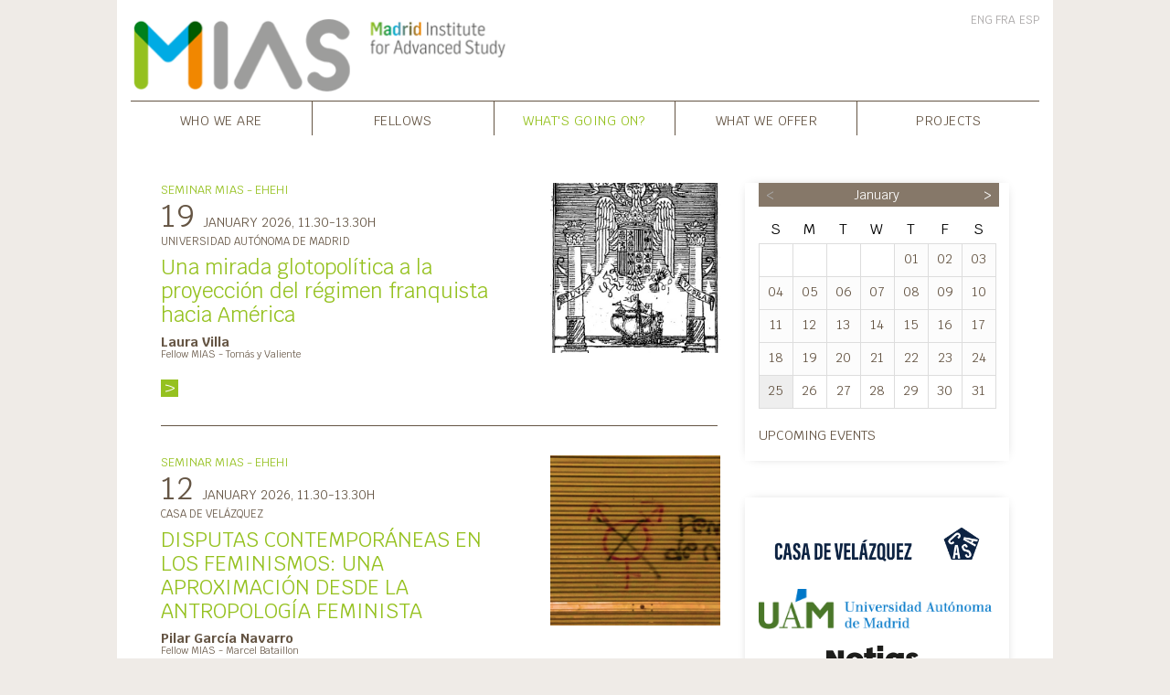

--- FILE ---
content_type: text/html; charset=utf-8
request_url: https://www.madrid-ias.eu/index.php?id=3865&L=0%2520%252
body_size: 31818
content:
<!DOCTYPE html>
<html lang="en">
<head>

<meta charset="utf-8">
<!-- 
	This website is powered by TYPO3 - inspiring people to share!
	TYPO3 is a free open source Content Management Framework initially created by Kasper Skaarhoj and licensed under GNU/GPL.
	TYPO3 is copyright 1998-2026 of Kasper Skaarhoj. Extensions are copyright of their respective owners.
	Information and contribution at https://typo3.org/
-->




<meta name="generator" content="TYPO3 CMS">

<link rel="stylesheet" href="/typo3temp/assets/compressed/merged-8be83e5f2f893979cd787f9627e6298c.css?1730390934" media="all">

<link rel="stylesheet" href="/typo3temp/assets/compressed/merged-ce9bff3a2ca991997f037d9d6abcd39c.css?1730752633" media="all">



<script src="/typo3temp/assets/compressed/merged-c055099189512e8628ae40506163ef0e.js?1730390934"></script>




<meta name="viewport" content="width=device-width"><title>Past Science events&nbsp;-&nbsp;What's going on?&nbsp;&#124; Madrid Institute for Advanced Study</title><link rel="apple-touch-icon" sizes="180x180" href="/typo3conf/ext/cvz_theme/Resources/Public/Favicon/mias/apple-touch-icon.png">
<link rel="icon" type="image/png" sizes="32x32" href="/typo3conf/ext/cvz_theme/Resources/Public/Favicon/mias/favicon-32x32.png">
<link rel="icon" type="image/png" sizes="16x16" href="/typo3conf/ext/cvz_theme/Resources/Public/Favicon/mias/favicon-16x16.png">
<link rel="manifest" href="/typo3conf/ext/cvz_theme/Resources/Public/Favicon/mias/site.webmanifest">
<link rel="mask-icon" href="/typo3conf/ext/cvz_theme/Resources/Public/Favicon/mias/safari-pinned-tab.svg" color="#5bbad5">
<link rel="shortcut icon" href="/typo3conf/ext/cvz_theme/Resources/Public/Favicon/mias/favicon.ico">
<meta name="msapplication-TileColor" content="#da532c">
<meta name="msapplication-config" content="/typo3conf/ext/cvz_theme/Resources/Public/Favicon/mias/browserconfig.xml">
<meta name="theme-color" content="#ffffff"><link rel="alternate" type="application/rss+xml" title="Casa de Velázquez - Toutes les actualités" href="https://www.casadevelazquez.org/accueil/rss.xml" />
<link rel="alternate" type="application/rss+xml" title="Casa de Velázquez - Création artistique" href="https://www.casadevelazquez.org/creation-artistique/rss.xml" />
<link rel="alternate" type="application/rss+xml" title="Casa de Velázquez - Recherche scientifique" href="https://www.casadevelazquez.org/recherche-scientifique/rss.xml" />
<link rel="alternate" type="application/rss+xml" title="Casa de Velázquez - Publications" href="https://www.casadevelazquez.org/publications/rss.xml" />

</head>
<body class="fr page-ias">
<!-- Global site tag (gtag.js) - Google Analytics -->
<script async src="https://www.googletagmanager.com/gtag/js?id=UA-128153568-1"></script>
<script>
  window.dataLayer = window.dataLayer || [];
  function gtag(){dataLayer.push(arguments);}
  gtag('js', new Date());

  gtag('config', 'UA-128153568-1');
</script><nav class="navbar navbar-main fixed-top navbar-expand-md navbar-light bg-faded sps sps--abv" data-sps-offset="200">
  <div class="container nav-container flex-wrap align-items-start" id="nav-container-main"><a href="/" class="navbar-brand"><img src="/fileadmin/fichiers/Madrid-IAS/Logos/logo-mias-website.png" id="logo" title="Home" alt="Home"></a><div class="nav-extension"><div class="nav-top d-flex"><ul class="nav nav-language language align-items-center"><li class="active"><a href="/whats-going-on/past-science-events">ENG</a></li><li><a href="/fr/agenda/activites-scientifiques-passees">FRA</a></li><li><a href="/es/agenda/actividades-cientificas-realizadas">ESP</a></li></ul></div></div>    <button class="navbar-toggler navbar-toggler-burger" type="button" data-toggle="collapse" data-target="#nav-content" aria-controls="nav-content" aria-expanded="false" aria-label="Toggle navigation">
    <span class="navbar-toggler-icon"></span>
    </button><div class="collapse navbar-collapse" id="nav-content"><ul class="navbar-nav"><li class="ias nav-item dropdown"><a href="/who-we-are/presentation" class="nav-link">Who we are<span class="dropdown-opener">V</span></a><div class="dropdown-menu"><a href="/who-we-are/presentation" class="dropdown-item dt-1">Presentation</a><a href="/who-we-are/board-of-directors" class="dropdown-item dt-1">Board of directors</a><a href="/who-we-are/international-scientific-advisory-board" class="dropdown-item dt-1">International Scientific Advisory Board</a><a href="/who-we-are/history" class="dropdown-item dt-1">History</a><a href="/who-we-are/partners" class="dropdown-item dt-1">Partners</a><a href="/who-we-are/activity-reports" class="dropdown-item dt-1">Activity reports</a><a href="/who-we-are/contact" class="dropdown-item dt-1">Contact</a></div></li><li class="ias nav-item dropdown"><a href="/fellows/current-fellows" class="nav-link">Fellows<span class="dropdown-opener">V</span></a><div class="dropdown-menu"><a href="/fellows/current-fellows" class="dropdown-item dt-1">Current Fellows</a><a href="/fellows/alumni" class="dropdown-item dt-1">Alumni</a><a href="/fellows/mentor" class="dropdown-item dt-1">Mentor</a></div></li><li class="ias nav-item active dropdown"><a href="/whats-going-on/news" class="nav-link active-link">What's going on?<span class="dropdown-opener">V</span></a><div class="dropdown-menu"><a href="/whats-going-on/news" class="dropdown-item dt-1">News</a><a href="/whats-going-on/science-events" class="dropdown-item dt-1">Science events</a><a href="/whats-going-on/past-science-events" class="dropdown-item dt-1 active-link">Past Science events</a></div></li><li class="ias nav-item dropdown"><a href="/what-we-offer/call-for-applications" class="nav-link">What we offer<span class="dropdown-opener">V</span></a><div class="dropdown-menu"><a href="/what-we-offer/call-for-applications" class="dropdown-item dt-1">Call for applications</a><a href="/what-we-offer/scientific-environment" class="dropdown-item dt-1">Scientific environment</a><a href="/what-we-offer/residency" class="dropdown-item dt-1">Residency</a><a href="/what-we-offer/research-facilities" class="dropdown-item dt-1">Research facilities</a></div></li><li class="ias nav-item dropdown"><a href="/projects/h2020-rise-revfail" class="nav-link">Projects<span class="dropdown-opener">V</span></a><div class="dropdown-menu"><a href="/projects/h2020-rise-revfail" class="dropdown-item dt-1">H2020_RISE-REVFAIL</a><a href="/projects/h2020-rurallure" class="dropdown-item dt-1">H2020_rurALLURE</a><a href="/projects/msca-gemilli" class="dropdown-item dt-1">MSCA_GEMILLI</a><a href="/projects/amermad" class="dropdown-item dt-1">AmerMad</a></div></li></ul></div></div>
</nav><div class="container page-container"><div class="row"><div class="col-12 section d-none d-print-block"><img src="/typo3temp/assets/_processed_/2/9/csm_logocasa_09c39404fc.png" width="250" height="68"  style="margin-bottom: 30px; margin-top: -50px;"  alt="" ></div><div class="col-sm-12 col-xl-8 section" id="main-col-container"><div class="news row"><div class="text ias col-sm-7 col-md-8 col-lg-9 col-xl-8 section-text"><div class="category"> Seminar MIAS - EHEHI</div><div class="data"><div class="date"><span class="days start-days">19</span><span class="month-year start-month-year">JANUARY 2026</span><span class="hour">,&nbsp;11.30-13.30h</span></div><div class="location">Universidad Autónoma de Madrid</div></div><h2><a href="/whats-going-on/past-science-events/news/una-mirada-glotopolitica-a-la-proyeccion-del-regimen-franquista-hacia-america">Una mirada glotopolítica a la proyección del régimen franquista hacia América</a></h2><div class="teaser"><p><strong>Laura Villa&nbsp;</strong><br><sup>Fellow MIAS - Tomás y Valiente</sup></p></div><a href="/whats-going-on/past-science-events/news/una-mirada-glotopolitica-a-la-proyeccion-del-regimen-franquista-hacia-america" class="bottomlink">V</a></div><div class="image col-sm-5 col-md-4 col-lg-3 col-xl-4 section-image text-sm-right"><a href="/whats-going-on/past-science-events/news/una-mirada-glotopolitica-a-la-proyeccion-del-regimen-franquista-hacia-america"><img src="/fileadmin/_processed_/5/3/csm_Emblema_del_Consejo_de_la_Hispanidad_540240e85c.jpg" width="480" height="480"  class="article-img"  alt="" ></a></div></div><hr class="hr"><div class="news row"><div class="text ias col-sm-7 col-md-8 col-lg-9 col-xl-8 section-text"><div class="category"> Seminar MIAS - EHEHI</div><div class="data"><div class="date"><span class="days start-days">12</span><span class="month-year start-month-year">JANUARY 2026</span><span class="hour">,&nbsp;11.30-13.30h</span></div><div class="location">Casa de Velázquez</div></div><h2><a href="/whats-going-on/past-science-events/news/seminario-mias-ehehi-4">DISPUTAS CONTEMPORÁNEAS EN LOS FEMINISMOS:  UNA APROXIMACIÓN DESDE LA ANTROPOLOGÍA FEMINISTA</a></h2><div class="teaser"><p><strong>Pilar García Navarro</strong><br><sup>Fellow MIAS - Marcel Bataillon</sup></p></div><a href="/whats-going-on/past-science-events/news/seminario-mias-ehehi-4" class="bottomlink">V</a></div><div class="image col-sm-5 col-md-4 col-lg-3 col-xl-4 section-image text-sm-right"><a href="/whats-going-on/past-science-events/news/seminario-mias-ehehi-4"><img src="/fileadmin/_processed_/a/5/csm_pilar_garcia_navarro_semianrio_030deaa377.png" width="480" height="480"  class="article-img"  alt="" ></a></div></div><hr class="hr"><div class="news row"><div class="text ias col-sm-7 col-md-8 col-lg-9 col-xl-8 section-text"><div class="category"> Seminar MIAS - EHEHI</div><div class="data"><div class="date"><span class="days start-days">15</span><span class="month-year start-month-year">DECEMBER 2025</span><span class="hour">,&nbsp;11.00-13.00</span></div><div class="location">Institut Français Madrid</div></div><h2><a href="/whats-going-on/past-science-events/news/seminario-mias-ehehi-3">Mediatización audiovisual de la solidaridad con Chile. Una mirada desde España: archivos, circulaciones y lecturas políticas de una dictadura en tiempos de transición</a></h2><div class="teaser"><p><strong>Marcy Marianela Eliana Campos Pérez</strong><br><sup>Fellow MIAS - Lucienne Domergue</sup></p></div><a href="/whats-going-on/past-science-events/news/seminario-mias-ehehi-3" class="bottomlink">V</a></div><div class="image col-sm-5 col-md-4 col-lg-3 col-xl-4 section-image text-sm-right"><a href="/whats-going-on/past-science-events/news/seminario-mias-ehehi-3"><img src="/fileadmin/_processed_/1/b/csm_Opcion_1_Chile_resiste_Coleccion_Cartells_Fons_Josep_Vinyals_UAB_183df91689.jpg" width="480" height="480"  class="article-img"  alt="" ></a></div></div><hr class="hr"><div class="news row"><div class="text ias col-sm-7 col-md-8 col-lg-9 col-xl-8 section-text"><div class="category"> Seminar MIAS - EHEHI</div><div class="data"><div class="date"><span class="days start-days">24</span><span class="month-year start-month-year">NOVEMBER 2025</span><span class="hour">,&nbsp;11.00-13.15</span></div><div class="location">Facultad de Psicología-UAM
</div></div><h2><a href="/whats-going-on/past-science-events/news/seminario-de-formacion-de-proyectos-europeos-erc">SEMINARIO DE FORMACIÓN DE PROYECTOS EUROPEOS- ERC</a></h2><div class="teaser"></div><a href="/whats-going-on/past-science-events/news/seminario-de-formacion-de-proyectos-europeos-erc" class="bottomlink">V</a></div></div><hr class="hr"><div class="news row"><div class="text ias col-sm-7 col-md-8 col-lg-9 col-xl-8 section-text"><div class="category"> Seminar MIAS - EHEHI</div><div class="data"><div class="date"><span class="days start-days">5</span><span class="month-year start-month-year">NOVEMBER 2025</span><span class="hour">,&nbsp;11.00-13.00h</span></div><div class="location"></div></div><h2><a href="/whats-going-on/past-science-events/news/seminar-netias-cat">Seminar MIAS-CAT NetIAS</a></h2><h3><a href="/whats-going-on/past-science-events/news/seminar-netias-cat">How do we live together? </a></h3><div class="teaser"></div><a href="/whats-going-on/past-science-events/news/seminar-netias-cat" class="bottomlink">V</a></div><div class="image col-sm-5 col-md-4 col-lg-3 col-xl-4 section-image text-sm-right"><a href="/whats-going-on/past-science-events/news/seminar-netias-cat"><img src="/fileadmin/_processed_/a/c/csm_Image_CAT_PNG_71228d9d47.png" width="480" height="480"  class="article-img"  alt="" ></a></div></div><hr class="hr"><div class="news row"><div class="text ias col-sm-7 col-md-8 col-lg-9 col-xl-8 section-text"><div class="category"> Seminar MIAS - EHEHI</div><div class="data"><div class="date"><span class="days start-days">27</span><span class="month-year start-month-year">OCTOBER 2025</span><span class="hour">,&nbsp;11:30-13:30</span></div><div class="location">Casa de Velázquez</div></div><h2><a href="/whats-going-on/past-science-events/news/impresion-3d-en-arqueologia-una-ruptura-metodologica">Impresión 3D en arqueología. ¿Una ruptura metodológica?</a></h2><div class="teaser"><p><strong>Laurent Aubry</strong><br><sup>Fellow MIAS - SMI-CNRS</sup></p></div><a href="/whats-going-on/past-science-events/news/impresion-3d-en-arqueologia-una-ruptura-metodologica" class="bottomlink">V</a></div><div class="image col-sm-5 col-md-4 col-lg-3 col-xl-4 section-image text-sm-right"><a href="/whats-going-on/past-science-events/news/impresion-3d-en-arqueologia-una-ruptura-metodologica"><img src="/fileadmin/_processed_/d/5/csm_WhatsApp_Image_2025-09-08_a_10.44.37_1e21817f_cc27b3cb10.jpg" width="480" height="480"  class="article-img"  alt="" ></a></div></div><hr class="hr"><div class="news row"><div class="text ias col-sm-7 col-md-8 col-lg-9 col-xl-8 section-text"><div class="category"> Seminar MIAS - EHEHI</div><div class="data"><div class="date"><span class="days start-days">20</span><span class="month-year start-month-year">OCTOBER 2025</span><span class="hour">,&nbsp;11.30-13.30</span></div><div class="location">Universidad Autónoma de Madrid. Facultad de Filosofía y Letras</div></div><h2><a href="/whats-going-on/past-science-events/news/seminario-mias-ehehi-2">Alimentar a los suyos alimentando a Europa: Desaparición del pescado senegalés, travesías marítimas clandestinas y precariedad del trabajo agrícola en España</a></h2><div class="teaser"><p><strong>María Hernández Carrtero</strong><br><sup>Fellow MIAS - TYV</sup></p></div><a href="/whats-going-on/past-science-events/news/seminario-mias-ehehi-2" class="bottomlink">V</a></div></div><hr class="hr"><div class="news row"><div class="text ias col-sm-7 col-md-8 col-lg-9 col-xl-8 section-text"><div class="category"> Seminar MIAS - EHEHI</div><div class="data"><div class="date"><span class="days start-days">29</span><span class="month-year start-month-year">SEPTEMBER 2025</span><span class="hour">,&nbsp;16:00 - 19:00</span></div><div class="location">Casa de Velázquez</div></div><h2><a href="/whats-going-on/past-science-events/news/seminario-mias-ubias-1">Seminario MIAS / NETias - UBIAS 29/09</a></h2><h3><a href="/whats-going-on/past-science-events/news/seminario-mias-ubias-1">Human/Non human: superhuman, human, subhuman</a></h3><div class="teaser"><p><strong>Coords.:</strong> Susana SÁNCHEZ FERRO (Madrid Institute for Advanced Study / Universidad Autónoma de Madrid) y Luis GONZÁLEZ FERNÁNDEZ (École des hautes études hispaniques et ibériques / Casa de Velázquez, Madrid)<br><br><strong>Orgs.:</strong> Madrid Institute for Advanced Study / NETias - UBIAS, Universidad Autónoma de Madrid, Casa de Velázquez - École des hautes études hispaniques et ibériques</p>
<p><a href="/fileadmin/fichiers/Madrid-IAS/2025-2026/Seminarios/CARTEL_HUMAN_A3-SD2.pdf"><strong>Cartel</strong></a>&nbsp;</p>
<p><a href="/fileadmin/fichiers/Madrid-IAS/2025-2026/Seminarios/DIPTICO_HUMAN_A4_SD4.pdf"><strong>Díptico</strong></a></p></div><a href="/whats-going-on/past-science-events/news/seminario-mias-ubias-1" class="bottomlink">V</a></div><div class="image col-sm-5 col-md-4 col-lg-3 col-xl-4 section-image text-sm-right"><a href="/whats-going-on/past-science-events/news/seminario-mias-ubias-1"><img src="/fileadmin/_processed_/2/b/csm_csm_Human_Non-Human_4c7da23632_2c1ad8f162.png" width="480" height="480"  class="article-img"  alt="" ></a></div></div><hr class="hr"><div class="news row"><div class="text ias col-sm-7 col-md-8 col-lg-9 col-xl-8 section-text"><div class="category"> Seminar MIAS - EHEHI</div><div class="data"><div class="date"><span class="days start-days">16</span><span class="month-year start-month-year">JUNE 2025</span><span class="hour">,&nbsp;11:30-13:30</span></div><div class="location">Casa de Velázquez</div></div><h2><a href="/whats-going-on/past-science-events/news/seminario-mias-ehehi-16-06">Reinventing Cities en Madrid: circulación y usos locales de un modelo parisino de cesión de suelo municipal.</a></h2><div class="teaser"><p><strong>Pedro Gomes</strong><br><sup>Fellow MIAS - Lucienne Domergue</sup></p></div><a href="/whats-going-on/past-science-events/news/seminario-mias-ehehi-16-06" class="bottomlink">V</a></div><div class="image col-sm-5 col-md-4 col-lg-3 col-xl-4 section-image text-sm-right"><a href="/whats-going-on/past-science-events/news/seminario-mias-ehehi-16-06"><img src="/fileadmin/_processed_/2/a/csm_clesa_-_pg_9f168e3d54.jpg" width="480" height="480"  class="article-img"  alt="" ></a></div></div><hr class="hr"><div class="news row"><div class="text ias col-sm-7 col-md-8 col-lg-9 col-xl-8 section-text"><div class="category"> Seminar MIAS - EHEHI</div><div class="data"><div class="date"><span class="days start-days">9</span><span class="month-year start-month-year">JUNE 2025</span><span class="hour">,&nbsp;11:30-13:30</span></div><div class="location">Casa de Velázquez</div></div><h2><a href="/whats-going-on/past-science-events/news/seminario-mias-ehehi-09-06">Minorías en la España medieval y moderna (siglos XV al XVII)</a></h2><div class="teaser"><p><strong>Rica Amran&nbsp;</strong><br><sup>Fellow MIAS - MESR</sup></p></div><a href="/whats-going-on/past-science-events/news/seminario-mias-ehehi-09-06" class="bottomlink">V</a></div><div class="image col-sm-5 col-md-4 col-lg-3 col-xl-4 section-image text-sm-right"><a href="/whats-going-on/past-science-events/news/seminario-mias-ehehi-09-06"><img src="/fileadmin/_processed_/b/f/csm_rica_24a90b9adc.jpg" width="480" height="480"  class="article-img"  alt="" ></a></div></div><hr class="hr"><div class="news row"><div class="text ias col-sm-7 col-md-8 col-lg-9 col-xl-8 section-text"><div class="category"> Seminar MIAS - EHEHI</div><div class="data"><div class="date"><span class="days start-days">2</span><span class="month-year start-month-year">JUNE 2025</span><span class="hour">,&nbsp;11:30-13:30</span></div><div class="location">Casa de Velázquez</div></div><h2><a href="/whats-going-on/past-science-events/news/seminario-mias-ehehi-02-06">INSURGENTES ESPAÑOLES EN LAS REVOLUCIONES FRANCESAS (1830-1871):  UN RETRATO EN MOVIMIENTO</a></h2><div class="teaser"><p><strong>Delphine Díaz</strong><br><sup>Fellow MIAS - Lucienne Domergue</sup></p></div><a href="/whats-going-on/past-science-events/news/seminario-mias-ehehi-02-06" class="bottomlink">V</a></div><div class="image col-sm-5 col-md-4 col-lg-3 col-xl-4 section-image text-sm-right"><a href="/whats-going-on/past-science-events/news/seminario-mias-ehehi-02-06"><img src="/fileadmin/_processed_/b/3/csm_delphine_7b6015298f.png" width="480" height="480"  class="article-img"  alt="" ></a></div></div><hr class="hr"><div class="news row"><div class="text ias col-sm-7 col-md-8 col-lg-9 col-xl-8 section-text"><div class="category"> Seminar MIAS - EHEHI</div><div class="data"><div class="date"><span class="days start-days">26</span><span class="month-year start-month-year">MAY 2025</span><span class="hour">,&nbsp;11.30-13.30</span></div><div class="location">Casa de Velázquez</div></div><h2><a href="/whats-going-on/past-science-events/news/seminario-mias-ehehi-26-05">El giro afectivo en el documental colombiano (2003-2023)</a></h2><div class="teaser"><p><strong>Ana María López</strong><br><sup>Fellow MIAS - François Chevalier</sup></p></div><a href="/whats-going-on/past-science-events/news/seminario-mias-ehehi-26-05" class="bottomlink">V</a></div><div class="image col-sm-5 col-md-4 col-lg-3 col-xl-4 section-image text-sm-right"><a href="/whats-going-on/past-science-events/news/seminario-mias-ehehi-26-05"><img src="/fileadmin/_processed_/d/e/csm_FOTOGRAMA_2_14da4e522a.jpg" width="480" height="480"  class="article-img"  alt="" ></a></div></div><hr class="hr"><div class="news row"><div class="text ias col-sm-7 col-md-8 col-lg-9 col-xl-8 section-text"><div class="category"> Seminar MIAS - EHEHI</div><div class="data"><div class="date"><span class="days start-days">19</span><span class="month-year start-month-year">MAY 2025</span><span class="hour">,&nbsp;11:30-13:30</span></div><div class="location">Universidad Autónoma de Madrid</div></div><h2><a href="/whats-going-on/past-science-events/news/seminario-mias-ehehi-19-05">Politics meets evidence: Exploring the role of citizen initiative in institutionalising science advice in times of crisis</a></h2><div class="teaser"><p><strong>Taru Haapala &nbsp;</strong><br><sup>Fellow MIAS - Tomás y Valiente</sup></p>
<p><strong>Emilia Aiello</strong><br><sup>Investigadora Ramón y Cajal</sup><br><br>&nbsp;</p></div><a href="/whats-going-on/past-science-events/news/seminario-mias-ehehi-19-05" class="bottomlink">V</a></div><div class="image col-sm-5 col-md-4 col-lg-3 col-xl-4 section-image text-sm-right"><a href="/whats-going-on/past-science-events/news/seminario-mias-ehehi-19-05"><img src="/fileadmin/_processed_/0/6/csm_seminario_TARU_3f79db8077.jpg" width="480" height="480"  class="article-img"  alt="" ></a></div></div><hr class="hr"><div class="news row"><div class="text ias col-sm-7 col-md-8 col-lg-9 col-xl-8 section-text"><div class="category"> Seminar MIAS - EHEHI</div><div class="data"><div class="date"><span class="days start-days">5</span><span class="month-year start-month-year">MAY 2025</span><span class="hour">,&nbsp;11:30-13:30</span></div><div class="location">Casa de Velázquez</div></div><h2><a href="/whats-going-on/past-science-events/news/seminario-mias-ehehi-5-05-1">Continentes del derecho: Proyectos (ibero)americanistas en dos congresos jurídicos (Madrid, 1892 y Río de Janeiro, 1900)</a></h2><div class="teaser"><p><strong>Mariana de Moraes Silveira&nbsp;</strong><br><sup>Fellow MIAS - François Chevalier</sup></p></div><a href="/whats-going-on/past-science-events/news/seminario-mias-ehehi-5-05-1" class="bottomlink">V</a></div><div class="image col-sm-5 col-md-4 col-lg-3 col-xl-4 section-image text-sm-right"><a href="/whats-going-on/past-science-events/news/seminario-mias-ehehi-5-05-1"><img src="/fileadmin/_processed_/c/8/csm_SUBIRB_8868faac39.jpg" width="480" height="480"  class="article-img"  alt="" ></a></div></div><hr class="hr"><div class="news row"><div class="text ias col-sm-7 col-md-8 col-lg-9 col-xl-8 section-text"><div class="category"> Seminar MIAS - EHEHI</div><div class="data"><div class="date"><span class="days start-days">28</span><span class="month-year start-month-year">APRIL 2025</span></div><div class="location"></div></div><h2><a href="/whats-going-on/past-science-events/news/seminario-mias-ehehi-28-04">Un vacío en la geografía del exilio: Los exiliados republicanos españoles en Bolivia, 1940’-1960</a></h2><div class="teaser"><p><strong>Ivanna Margarucci</strong><br><sup>Fellow MIAS - François Chevalier</sup></p></div><a href="/whats-going-on/past-science-events/news/seminario-mias-ehehi-28-04" class="bottomlink">V</a></div><div class="image col-sm-5 col-md-4 col-lg-3 col-xl-4 section-image text-sm-right"><a href="/whats-going-on/past-science-events/news/seminario-mias-ehehi-28-04"><img src="/fileadmin/_processed_/d/0/csm_Exilio_Bolivia__1__9aa7941925.jpg" width="480" height="480"  class="article-img"  alt="" ></a></div></div><hr class="hr"><div class="news row"><div class="text ias col-sm-7 col-md-8 col-lg-9 col-xl-8 section-text"><div class="category"> Seminar MIAS - EHEHI</div><div class="data"><div class="date"><span class="days start-days">31</span><span class="month-year start-month-year">MARCH 2025</span><span class="hour">,&nbsp;11:30-13:30</span></div><div class="location">Casa de Velázquez</div></div><h2><a href="/whats-going-on/past-science-events/news/seminario-mias-ehehi-31-03">De una guerra a otra: perspectivas compartidas sobre la historia de los conflictos en la Península Ibérica medieval</a></h2><div class="teaser"><p><strong>Hélène Sirantoine</strong><br><sup>Fellow MIAS - François Chevalier</sup></p>
<p><strong>Julie Bordier</strong><br><sup>Becaria de la Casa de Velázquez - ENS de Lyon (CIHAM) - EPHE (SAPRAT)</sup></p></div><a href="/whats-going-on/past-science-events/news/seminario-mias-ehehi-31-03" class="bottomlink">V</a></div><div class="image col-sm-5 col-md-4 col-lg-3 col-xl-4 section-image text-sm-right"><a href="/whats-going-on/past-science-events/news/seminario-mias-ehehi-31-03"><img src="/fileadmin/_processed_/c/5/csm_Helene_foto_semi_46c2523faf.jpg" width="480" height="480"  class="article-img"  alt="" ></a></div></div><hr class="hr"><div class="news row"><div class="text ias col-sm-7 col-md-8 col-lg-9 col-xl-8 section-text"><div class="category"> Seminar MIAS - EHEHI</div><div class="data"><div class="date"><span class="days start-days">10</span><span class="month-year start-month-year">MARCH 2025</span><span class="hour">,&nbsp;11:30-13:30</span></div><div class="location">Universidad Autónoma de Madrid</div></div><h2><a href="/whats-going-on/past-science-events/news/seminario-mias-ehehi-10-03">#PaleoFebró: Del olvido al Turismo Sostenible, a través del Programa LEADER</a></h2><div class="teaser"><p><strong>María Soto</strong><br><sup>Fellow MIAS - Tomás y Valiente&nbsp;</sup></p></div><a href="/whats-going-on/past-science-events/news/seminario-mias-ehehi-10-03" class="bottomlink">V</a></div><div class="image col-sm-5 col-md-4 col-lg-3 col-xl-4 section-image text-sm-right"><a href="/whats-going-on/past-science-events/news/seminario-mias-ehehi-10-03"><img src="/fileadmin/_processed_/6/8/csm_Viu_La_Febro_6b81f1ff29.jpg" width="480" height="480"  class="article-img"  alt="" ></a></div></div><hr class="hr"><div class="news row"><div class="text ias col-sm-7 col-md-8 col-lg-9 col-xl-8 section-text"><div class="category"> Seminar MIAS - EHEHI</div><div class="data"><div class="date"><span class="days start-days">17</span><span class="month-year start-month-year">FEBRUARY 2025</span><span class="hour">,&nbsp;11:30-13:30</span></div><div class="location">Casa de Velázquez</div></div><h2><a href="/whats-going-on/past-science-events/news/seminario-mias-ehehi-17-02">El auge espiritista, las performatividades sociales de la escritura</a></h2><div class="teaser"><p><strong>Paula Pérez-Rodríguez</strong><br><sup>Fellow MIAS - Marcel Bataillon</sup></p></div><a href="/whats-going-on/past-science-events/news/seminario-mias-ehehi-17-02" class="bottomlink">V</a></div><div class="image col-sm-5 col-md-4 col-lg-3 col-xl-4 section-image text-sm-right"><a href="/whats-going-on/past-science-events/news/seminario-mias-ehehi-17-02"><img src="/fileadmin/_processed_/2/8/csm_Semi_Paula_PerezR_7ee1f7c905.jpg" width="480" height="480"  class="article-img"  alt="" ></a></div></div><hr class="hr"><div class="news row"><div class="text ias col-sm-7 col-md-8 col-lg-9 col-xl-8 section-text"><div class="category"> Seminar MIAS - EHEHI</div><div class="data"><div class="date"><span class="days start-days">10</span><span class="month-year start-month-year">FEBRUARY 2025</span><span class="hour">,&nbsp;11:30-13:30</span></div><div class="location">Casa de Velázquez</div></div><h2><a href="/whats-going-on/past-science-events/news/seminario-mias-ehehi-24-02">Cosas de Japón en la obra literaria de Benito Pérez Galdós (1843-1920)</a></h2><div class="teaser"><p><strong>David George</strong><br><sup>Fellow MIAS - François Chevalier</sup></p></div><a href="/whats-going-on/past-science-events/news/seminario-mias-ehehi-24-02" class="bottomlink">V</a></div><div class="image col-sm-5 col-md-4 col-lg-3 col-xl-4 section-image text-sm-right"><a href="/whats-going-on/past-science-events/news/seminario-mias-ehehi-24-02"><img src="/fileadmin/_processed_/8/7/csm_D_George_GaldosEnDespachoSanQuintin001-Colorized_b57716827d.jpg" width="480" height="480"  class="article-img"  alt="" ></a></div></div><hr class="hr"><div class="news row"><div class="text ias col-sm-7 col-md-8 col-lg-9 col-xl-8 section-text"><div class="category"> Seminar MIAS - EHEHI</div><div class="data"><div class="date"><span class="days start-days">3</span><span class="month-year start-month-year">FEBRUARY 2025</span><span class="hour">,&nbsp;11:30-13:30</span></div><div class="location">Casa de Velázquez</div></div><h2><a href="/whats-going-on/past-science-events/news/seminario-mias-ehehi-3-02">Contrapuntos discursivos: escrituras y prácticas alternativas a la palabra autorizada</a></h2><div class="teaser"><p><strong>Sophie Albert</strong><br><sup>Fellow MIAS - Marcel Bataillon</sup></p>
<p><strong>Constanza Cavallero</strong><br><sup>Fellow MIAS - Marcel Bataillon&nbsp;</sup></p></div><a href="/whats-going-on/past-science-events/news/seminario-mias-ehehi-3-02" class="bottomlink">V</a></div><div class="image col-sm-5 col-md-4 col-lg-3 col-xl-4 section-image text-sm-right"><a href="/whats-going-on/past-science-events/news/seminario-mias-ehehi-3-02"><img src="/fileadmin/_processed_/9/a/csm_984px-Pieter_Bruegel_the_Elder_-_The_Tower_of_Babel__Vienna__-_Google_Art_Project_-_edited_7075897a90.jpg" width="480" height="480"  class="article-img"  alt="" ></a></div></div><hr class="hr"><div class="news row"><div class="text ias col-sm-7 col-md-8 col-lg-9 col-xl-8 section-text"><div class="category"> Seminar MIAS - EHEHI</div><div class="data"><div class="date"><span class="days start-days">27</span><span class="month-year start-month-year">JANUARY 2025</span><span class="hour">,&nbsp;11:30-13:30</span></div><div class="location">Casa de Velázquez</div></div><h2><a href="/whats-going-on/past-science-events/news/seminario-mias-ehehi-27-01">Soberanía y opacidad: Aproximaciones desde el Mediterráneo occidental</a></h2><div class="teaser"><p><strong>José Ciro Martínez</strong><br><sup>Fellow MIAS - François Chevalier</sup></p></div><a href="/whats-going-on/past-science-events/news/seminario-mias-ehehi-27-01" class="bottomlink">V</a></div><div class="image col-sm-5 col-md-4 col-lg-3 col-xl-4 section-image text-sm-right"><a href="/whats-going-on/past-science-events/news/seminario-mias-ehehi-27-01"><img src="/fileadmin/_processed_/d/a/csm_figuraMIAS_CIRO_d2a3b07de1.jpg" width="480" height="480"  class="article-img"  alt="" ></a></div></div><hr class="hr"><div class="news row"><div class="text ias col-sm-7 col-md-8 col-lg-9 col-xl-8 section-text"><div class="category"> Seminar MIAS - EHEHI</div><div class="data"><div class="date"><span class="days start-days">20</span><span class="month-year start-month-year">JANUARY 2025</span><span class="hour">,&nbsp;11:30-13:30</span></div><div class="location">Universidad Autónoma de Madrid</div></div><h2><a href="/whats-going-on/past-science-events/news/seminario-mias-ehehi-20-01">Sinergia entre universidad y sociedad/ciudadanía: las voces de los mayores</a></h2><div class="teaser"><p><strong>Cristina Nombela</strong><br><sup>Fellow MIAS - Tomás y Valiente</sup></p>
<p><strong>Sonsoles Baños</strong><br><sup>Terapeuta Ocupacional - Servicio de Personas Mayores, Ayuntamiento de Alcobendas</sup></p>
<p><strong>Violeta M.ª González Peña</strong><br><sup>Antropóloga Social - Técnico del Programa, </sup><i><sup>Educamos Contigo, </sup></i><sup>Universidad Autónoma de Madrid</sup></p>
<p><strong>Elena Pérez</strong><br><sup>Moderadora - Universidad Autónoma de Madrid</sup></p></div><a href="/whats-going-on/past-science-events/news/seminario-mias-ehehi-20-01" class="bottomlink">V</a></div><div class="image col-sm-5 col-md-4 col-lg-3 col-xl-4 section-image text-sm-right"><a href="/whats-going-on/past-science-events/news/seminario-mias-ehehi-20-01"><img src="/fileadmin/_processed_/e/a/csm_Nombela_semi_f010dacf1b.png" width="480" height="480"  class="article-img"  alt="" ></a></div></div><hr class="hr"><div class="news row"><div class="text ias col-sm-7 col-md-8 col-lg-9 col-xl-8 section-text"><div class="category"> Seminar MIAS - EHEHI</div><div class="data"><div class="date"><span class="days start-days">13</span><span class="month-year start-month-year">JANUARY 2025</span><span class="hour">,&nbsp;11:30-13:30</span></div><div class="location">Casa de Velázquez</div></div><h2><a href="/whats-going-on/past-science-events/news/seminario-mias-ehehi-13-01">Redes locales en respuesta a los desafíos ambientales de los sistemas agroalimentarios: estudios de caso en las industrias olivareras y lácteas </a></h2><div class="teaser"><p><strong>Pablo Galaso Reca</strong><br><sup>Fellow MIAS - François Chevalier</sup></p></div><a href="/whats-going-on/past-science-events/news/seminario-mias-ehehi-13-01" class="bottomlink">V</a></div><div class="image col-sm-5 col-md-4 col-lg-3 col-xl-4 section-image text-sm-right"><a href="/whats-going-on/past-science-events/news/seminario-mias-ehehi-13-01"><img src="/fileadmin/_processed_/9/4/csm_Galaso_Olivares_en_Jaen_8fed147897.jpg" width="480" height="480"  class="article-img"  alt="" ></a></div></div><hr class="hr"><div class="news row"><div class="text ias col-sm-7 col-md-8 col-lg-9 col-xl-8 section-text"><div class="category"> Seminar MIAS - EHEHI</div><div class="data"><div class="date"><span class="days start-days">9</span><span class="month-year start-month-year">DECEMBER 2024</span><span class="hour">,&nbsp;11:30-13:30</span></div><div class="location">Casa de Velázquez</div></div><h2><a href="/whats-going-on/past-science-events/news/seminario-mias-ehehi-9-12"> Experiencias liminales, circulaciones estéticas y colaboración creativa entre Madrid y Buenos Aires en las transiciones a la democracia, 1975-1990</a></h2><div class="teaser"><p><strong>Marina Suárez</strong><br><sup>Fellow MIAS - François Chevalier</sup></p></div><a href="/whats-going-on/past-science-events/news/seminario-mias-ehehi-9-12" class="bottomlink">V</a></div><div class="image col-sm-5 col-md-4 col-lg-3 col-xl-4 section-image text-sm-right"><a href="/whats-going-on/past-science-events/news/seminario-mias-ehehi-9-12"><img src="/fileadmin/_processed_/d/8/csm_marina_portada_2_page-0001_127ebe54e1.jpg" width="480" height="480"  class="article-img"  alt="" ></a></div></div><hr class="hr"><div class="news row"><div class="text ias col-sm-7 col-md-8 col-lg-9 col-xl-8 section-text"><div class="category"> Seminar MIAS - EHEHI</div><div class="data"><div class="date"><span class="days start-days">2</span><span class="month-year start-month-year">DECEMBER 2024</span><span class="hour">,&nbsp;16:00-18:00</span></div><div class="location">Universidad Autónoma de Madrid</div></div><h2><a href="/whats-going-on/past-science-events/news/seminario-mias-ehehi-2-12">ReDes_Ling: Addressing language inequality in the access to essential services</a></h2><div class="teaser"><p><strong>Laura Villa Galán</strong><br><sup>Fellow MIAS - Tomás y Valiente</sup></p>
<p><strong>Georgina Fraser</strong><br><sup>CONAMICH &amp; CELES - Universidad Nacional de San Martín</sup></p>
<p><strong>Daniel Rudas</strong><br><sup>Instituto Caro y Cuervo</sup></p>
<p><strong>Martha Sif Karrabæk</strong><br><sup>University of Copenhagen</sup><br>&nbsp;</p></div><a href="/whats-going-on/past-science-events/news/seminario-mias-ehehi-2-12" class="bottomlink">V</a></div><div class="image col-sm-5 col-md-4 col-lg-3 col-xl-4 section-image text-sm-right"><a href="/whats-going-on/past-science-events/news/seminario-mias-ehehi-2-12"><img src="/fileadmin/_processed_/d/5/csm_Imagen_laura_villa_24_semi_ok_c798b41f98.jpg" width="480" height="480"  class="article-img"  alt="" ></a></div></div><hr class="hr"><div class="news row"><div class="text ias col-sm-7 col-md-8 col-lg-9 col-xl-8 section-text"><div class="category"> Seminar MIAS - EHEHI</div><div class="data"><div class="date"><span class="days start-days">25</span><span class="month-year start-month-year">NOVEMBER 2024</span><span class="hour">,&nbsp;11:30-13:30</span></div><div class="location">Universidad Autónoma de Madrid</div></div><h2><a href="/whats-going-on/past-science-events/news/seminario-mias-ehehi-25-11">La fiscalidad de Uber y otras plataformas de intermediación de transporte: </a></h2><h3><a href="/whats-going-on/past-science-events/news/seminario-mias-ehehi-25-11">Análisis crítico a la luz de la jurisprudencia y la calificación de sus servicios</a></h3><div class="teaser"><p><strong>Betty Graciela Andrade Rodrígues</strong><br> <sup>Fellow MIAS - Tomás y Valiente</sup></p></div><a href="/whats-going-on/past-science-events/news/seminario-mias-ehehi-25-11" class="bottomlink">V</a></div><div class="image col-sm-5 col-md-4 col-lg-3 col-xl-4 section-image text-sm-right"><a href="/whats-going-on/past-science-events/news/seminario-mias-ehehi-25-11"><img src="/fileadmin/_processed_/1/1/csm_betty_semi_2024_4441d807c1.png" width="480" height="480"  class="article-img"  alt="" ></a></div></div><hr class="hr"><div class="news row"><div class="text ias col-sm-7 col-md-8 col-lg-9 col-xl-8 section-text"><div class="category"> Seminar MIAS - EHEHI</div><div class="data"><div class="date"><span class="days start-days">11</span><span class="month-year start-month-year">NOVEMBER 2024</span><span class="hour">,&nbsp;11:30-13:30</span></div><div class="location">CASA DE VELÁZQUEZ</div></div><h2><a href="/whats-going-on/past-science-events/news/seminario-mias-ehehi-11-11">¿Qué mundo creamos cuando producimos conocimiento? </a></h2><h3><a href="/whats-going-on/past-science-events/news/seminario-mias-ehehi-11-11">El ejemplo de la producción del conocimiento jurídico a través del espacio y el tiempo</a></h3><div class="teaser"><p><strong>Clotilde Aubry de Maromont</strong><br><sup>Fellow MESR</sup></p></div><a href="/whats-going-on/past-science-events/news/seminario-mias-ehehi-11-11" class="bottomlink">V</a></div><div class="image col-sm-5 col-md-4 col-lg-3 col-xl-4 section-image text-sm-right"><a href="/whats-going-on/past-science-events/news/seminario-mias-ehehi-11-11"><img src="/fileadmin/_processed_/0/7/csm_Clotilde_semi_ILLUSTRATION_KNOWLEDGE_WHITE_40fb622c9d.png" width="480" height="480"  class="article-img"  alt="" ></a></div></div><hr class="hr"><div class="news row"><div class="text ias col-sm-7 col-md-8 col-lg-9 col-xl-8 section-text"><div class="category"> Seminar MIAS - EHEHI</div><div class="data"><div class="date"><span class="days start-days">4</span><span class="month-year start-month-year">NOVEMBER 2024</span><span class="hour">,&nbsp;11:30-13:30</span></div><div class="location">CASA DE VELÁZQUEZ</div></div><h2><a href="/whats-going-on/past-science-events/news/seminario-miar-ehehi-4-11">Imperialismo europeo, poscolonialismo y subalternidad. México, siglo XIX</a></h2><div class="teaser"><p><strong>Héctor Strobel</strong><br> <sup>Fellow MIAS - François Chevalier</sup></p></div><a href="/whats-going-on/past-science-events/news/seminario-miar-ehehi-4-11" class="bottomlink">V</a></div><div class="image col-sm-5 col-md-4 col-lg-3 col-xl-4 section-image text-sm-right"><a href="/whats-going-on/past-science-events/news/seminario-miar-ehehi-4-11"><img src="/fileadmin/_processed_/7/f/csm_STROBEL_Jean_Marie_Auguste__Combate_en_San_Juan_De_Ulua__ca._1838__Oleo_sobre_tela1_fc8d346b0a.jpg" width="480" height="480"  class="article-img"  alt="" ></a></div></div><hr class="hr"><div class="news row"><div class="text ias col-sm-7 col-md-8 col-lg-9 col-xl-8 section-text"><div class="category"> Seminar MIAS - EHEHI</div><div class="data"><div class="date"><span class="days start-days">14</span><span class="month-year start-month-year">OCTOBER 2024</span><span class="hour">,&nbsp;11:30 - 13:30</span></div><div class="location">Casa de Velázquez</div></div><h2><a href="/whats-going-on/past-science-events/news/seminario-mias-14-de-octubre">Agentes de justicia y gobierno:</a></h2><h3><a href="/whats-going-on/past-science-events/news/seminario-mias-14-de-octubre">el entramado jurisdiccional en la Monarquía católica de los Austrias (siglos XVI-XVII)</a></h3><div class="teaser"><p><strong>Sergio Hernán Angeli</strong><br> <sup>Fellow MIAS - François Chevalier</sup></p></div><a href="/whats-going-on/past-science-events/news/seminario-mias-14-de-octubre" class="bottomlink">V</a></div><div class="image col-sm-5 col-md-4 col-lg-3 col-xl-4 section-image text-sm-right"><a href="/whats-going-on/past-science-events/news/seminario-mias-14-de-octubre"><img src="/fileadmin/_processed_/a/5/csm_SERGIO_ANGELI_FOTO_SEMI_1a90a47f9f.png" width="480" height="480"  class="article-img"  alt="" ></a></div></div><hr class="hr"><div class="news row"><div class="text ias col-sm-7 col-md-8 col-lg-9 col-xl-8 section-text"><div class="category"> Seminar MIAS - EHEHI</div><div class="data"><div class="date"><span class="days start-days">8</span><span class="month-year start-month-year">JULY 2024</span><span class="hour">,&nbsp;11:30-13:30</span></div><div class="location">CASA DE VELÁZQUEZ</div></div><h2><a href="/whats-going-on/past-science-events/news/seminario-mis-ehehi-8-07">Un océano en disputa</a></h2><h3><a href="/whats-going-on/past-science-events/news/seminario-mis-ehehi-8-07">La politización del Pacífico septentrional en los proyectos marítimos ingleses e hispanos  del siglo XVIII</a></h3><div class="teaser"><p><strong>Guadalupe Pinzón Ríos</strong><br> <sup>Fellow MIAS - François Chevalier</sup></p></div><a href="/whats-going-on/past-science-events/news/seminario-mis-ehehi-8-07" class="bottomlink">V</a></div><div class="image col-sm-5 col-md-4 col-lg-3 col-xl-4 section-image text-sm-right"><a href="/whats-going-on/past-science-events/news/seminario-mis-ehehi-8-07"><img src="/fileadmin/_processed_/1/f/csm_e._pinzon_9d461d1f0f.jpg" width="480" height="480"  class="article-img"  alt="" ></a></div></div><hr class="hr"><div class="news row"><div class="text ias col-sm-7 col-md-8 col-lg-9 col-xl-8 section-text"><div class="category"> Seminar MIAS - EHEHI</div><div class="data"><div class="date"><span class="days start-days">1</span><span class="month-year start-month-year">JULY 2024</span><span class="hour">,&nbsp;11:30-13:30</span></div><div class="location">CASA DE VELÁZQUEZ</div></div><h2><a href="/whats-going-on/past-science-events/news/seminario-mias-ehehi-17-06">Contact Zone: </a></h2><h3><a href="/whats-going-on/past-science-events/news/seminario-mias-ehehi-17-06">Encounters between Latin American filmmakers and European Experimental Television (1970s-1980s)</a></h3><div class="teaser"><p><strong>Elizabeth Ramírez Soto</strong><br> <sup>Fellow MIAS - François Chevalier</sup></p>
<p><strong>María Luisa Ortega Gálvez</strong><br> <sup>Doctora en Filosofía y profesora de la Universidad Autónoma de Madrid</sup></p>
<p>&nbsp;</p></div><a href="/whats-going-on/past-science-events/news/seminario-mias-ehehi-17-06" class="bottomlink">V</a></div><div class="image col-sm-5 col-md-4 col-lg-3 col-xl-4 section-image text-sm-right"><a href="/whats-going-on/past-science-events/news/seminario-mias-ehehi-17-06"><img src="/fileadmin/_processed_/9/8/csm_elizabeth_fb7aafdff1.jpg" width="480" height="480"  class="article-img"  alt="" ></a></div></div><hr class="hr"><div class="news row"><div class="text ias col-sm-7 col-md-8 col-lg-9 col-xl-8 section-text"><div class="category"> Seminar MIAS - EHEHI</div><div class="data"><div class="date"><span class="days start-days">24</span><span class="month-year start-month-year">JUNE 2024</span><span class="hour">,&nbsp;11:30-13:30</span></div><div class="location">CASA DE VELÁZQUEZ</div></div><h2><a href="/whats-going-on/past-science-events/news/seminario-mias-ehehi-24-06">Estate management in Spain around the year 1000: the emergence of a feudal society?</a></h2><div class="teaser"><p><strong>Robert Portass</strong><br> <sup>Fellow MIAS - François Chevalier</sup></p></div><a href="/whats-going-on/past-science-events/news/seminario-mias-ehehi-24-06" class="bottomlink">V</a></div><div class="image col-sm-5 col-md-4 col-lg-3 col-xl-4 section-image text-sm-right"><a href="/whats-going-on/past-science-events/news/seminario-mias-ehehi-24-06"><img src="/fileadmin/_processed_/6/b/csm_robert_portrass_194ce4e834.png" width="480" height="480"  class="article-img"  alt="" ></a></div></div><hr class="hr"><div class="news row"><div class="text ias col-sm-7 col-md-8 col-lg-9 col-xl-8 section-text"><div class="category"> Seminar MIAS - EHEHI</div><div class="data"><div class="date"><span class="days start-days">10</span><span class="month-year start-month-year">JUNE 2024</span><span class="hour">,&nbsp;11:30-13:30</span></div><div class="location">UNIVERSIDAD AUTÓNOMA DE MADRID</div></div><h2><a href="/whats-going-on/past-science-events/news/seminario-mias-ehehi-10-06">EducamosContigo: </a></h2><h3><a href="/whats-going-on/past-science-events/news/seminario-mias-ehehi-10-06">Una herramienta docente para el aprendizaje transformador</a></h3><div class="teaser"><p><strong>Cristina Nombela Otero</strong><br> <sup>Fellow MIAS - Tomás y Valiente</sup></p>
<p><strong>Elena Pérez Hernández</strong><br> <sup>Profesora de la Facultad de Psicología de la Universidad Autónoma de Madrid</sup></p></div><a href="/whats-going-on/past-science-events/news/seminario-mias-ehehi-10-06" class="bottomlink">V</a></div><div class="image col-sm-5 col-md-4 col-lg-3 col-xl-4 section-image text-sm-right"><a href="/whats-going-on/past-science-events/news/seminario-mias-ehehi-10-06"><img src="/fileadmin/_processed_/8/6/csm_Nombela_2_b892ac66f2.jpg" width="480" height="480"  class="article-img"  alt="" ></a></div></div><hr class="hr"><div class="news row"><div class="text ias col-sm-7 col-md-8 col-lg-9 col-xl-8 section-text"><div class="category"> Seminar MIAS - EHEHI</div><div class="data"><div class="date"><span class="days start-days">3</span><span class="month-year start-month-year">JUNE 2024</span><span class="hour">,&nbsp;11:30-13:30</span></div><div class="location">CASA DE VELÁZQUEZ</div></div><h2><a href="/whats-going-on/past-science-events/news/seminario-mias-ehehi-3-06">From Aporetics to Axiomatics. </a></h2><h3><a href="/whats-going-on/past-science-events/news/seminario-mias-ehehi-3-06">Axiomatic-structural intuition in early modern science and the problem of the epistemic reference</a></h3><div class="teaser"><p><strong>Babu Thaliath</strong><br> <sup>Fellow MIAS - François Chevalier</sup></p></div><a href="/whats-going-on/past-science-events/news/seminario-mias-ehehi-3-06" class="bottomlink">V</a></div><div class="image col-sm-5 col-md-4 col-lg-3 col-xl-4 section-image text-sm-right"><a href="/whats-going-on/past-science-events/news/seminario-mias-ehehi-3-06"><img src="/fileadmin/_processed_/5/1/csm_Babu_337ea09442.jpg" width="480" height="480"  class="article-img"  alt="" ></a></div></div><hr class="hr"><div class="news row"><div class="text ias col-sm-7 col-md-8 col-lg-9 col-xl-8 section-text"><div class="category"> Seminar MIAS - EHEHI</div><div class="data"><div class="date"><span class="days start-days">27</span><span class="month-year start-month-year">MAY 2024</span><span class="hour">,&nbsp;11:30-13:30</span></div><div class="location">CASA DE VELÁZQUEZ</div></div><h2><a href="/whats-going-on/past-science-events/news/seminario-mias-ehehi-27-05">América Latina y la Historia Global de la Democracia.</a></h2><h3><a href="/whats-going-on/past-science-events/news/seminario-mias-ehehi-27-05">Héctor F. Varela, Emilio Castelar y el “El Americano”, 1860s-1870s.</a></h3><div class="teaser"><p><strong>Paula Alonso Gortari</strong><br> <sup>Fellow MIAS -&nbsp; François Chevaleir</sup></p></div><a href="/whats-going-on/past-science-events/news/seminario-mias-ehehi-27-05" class="bottomlink">V</a></div><div class="image col-sm-5 col-md-4 col-lg-3 col-xl-4 section-image text-sm-right"><a href="/whats-going-on/past-science-events/news/seminario-mias-ehehi-27-05"><img src="/fileadmin/_processed_/a/1/csm_El_Americano-_Tapa_del_Primer_Volumen__1872_page-0001_f0fccd09a1.jpg" width="480" height="480"  class="article-img"  alt="" ></a></div></div><hr class="hr"><div class="news row"><div class="text ias col-sm-7 col-md-8 col-lg-9 col-xl-8 section-text"><div class="category"> Seminar MIAS - EHEHI</div><div class="data"><div class="date"><span class="days start-days">20</span><span class="month-year start-month-year">MAY 2024</span><span class="hour">,&nbsp;11:30-13:30</span></div><div class="location">Universidad Autónoma de Madrid</div></div><h2><a href="/whats-going-on/past-science-events/news/seminario-mias-ehehi-20-05">Una monarquía policéntrica de repúblicas urbanas ante la rivalidad europea en el atlántico ibérico (1640-1713)</a></h2><div class="teaser"><p><strong>Cristina Bravo Lozano</strong><br> <sup>Fellow MIAS - Tomás y Valiente</sup></p>
<p><strong>Manuel Herrero Sánchez&nbsp;</strong><br> <sup>Profesor de la Universidad de Pablo de Olavide</sup></p></div><a href="/whats-going-on/past-science-events/news/seminario-mias-ehehi-20-05" class="bottomlink">V</a></div><div class="image col-sm-5 col-md-4 col-lg-3 col-xl-4 section-image text-sm-right"><a href="/whats-going-on/past-science-events/news/seminario-mias-ehehi-20-05"><img src="/fileadmin/_processed_/8/6/csm_BRAVO_8bf8c1064c.jpg" width="480" height="480"  class="article-img"  alt="" ></a></div></div><hr class="hr"><div class="news row"><div class="text ias col-sm-7 col-md-8 col-lg-9 col-xl-8 section-text"><div class="category"> Seminar MIAS - EHEHI</div><div class="data"><div class="date"><span class="days start-days">29</span><span class="month-year start-month-year">APRIL 2024</span><span class="hour">,&nbsp;11:30-13:30</span></div><div class="location">Universidad Autónoma de Madrid</div></div><h2><a href="/whats-going-on/past-science-events/news/seminario-mias-ehehi-29-04">Desenmarañando el Laberinto Digital</a></h2><h3><a href="/whats-going-on/past-science-events/news/seminario-mias-ehehi-29-04">Entendiendo los Impuestos en la Era Digital</a></h3><div class="teaser"><p><strong>Betty Graciela Andrade</strong><br> <sup>Fellow MIAS - Tomás y Valiente</sup></p>
<p><strong>Domingo Jiménez-Valladolid</strong><br> <sup>Profesor Titular de Derecho Financiero y Tributario en la Universidad Autónoma de Madrid</sup></p></div><a href="/whats-going-on/past-science-events/news/seminario-mias-ehehi-29-04" class="bottomlink">V</a></div><div class="image col-sm-5 col-md-4 col-lg-3 col-xl-4 section-image text-sm-right"><a href="/whats-going-on/past-science-events/news/seminario-mias-ehehi-29-04"><img src="/fileadmin/_processed_/c/3/csm_Betty_Graciela_TV_2_862de7aaa4.jpg" width="480" height="480"  class="article-img"  alt="" ></a></div></div><hr class="hr"><div class="news row"><div class="text ias col-sm-7 col-md-8 col-lg-9 col-xl-8 section-text"><div class="category"> Seminar MIAS - EHEHI</div><div class="data"><div class="date"><span class="days start-days">22</span><span class="month-year start-month-year">APRIL 2024</span><span class="hour">,&nbsp;11:30 - 13:30</span></div><div class="location">CASA DE VELÁZQUEZ</div></div><h2><a href="/whats-going-on/past-science-events/news/seminario-mias-ehehi-22-04">Ciudadanías conectadas.</a></h2><h3><a href="/whats-going-on/past-science-events/news/seminario-mias-ehehi-22-04">Religión, liberalismo y democracia en las repúblicas de Chile, Argentina y Uruguay en perspectiva transatlántica (1870-1948)</a></h3><div class="teaser"><p><strong>Jimena Tcherbbis Testa</strong><br> <sup>Fellow MIAS - François Chevalier</sup></p></div><a href="/whats-going-on/past-science-events/news/seminario-mias-ehehi-22-04" class="bottomlink">V</a></div><div class="image col-sm-5 col-md-4 col-lg-3 col-xl-4 section-image text-sm-right"><a href="/whats-going-on/past-science-events/news/seminario-mias-ehehi-22-04"><img src="/fileadmin/_processed_/1/3/csm_Jimena_Tcherbbis_IMAGEN_ok_1099af1908.jpg" width="480" height="480"  class="article-img"  alt="" ></a></div></div><hr class="hr"><div class="news row"><div class="text ias col-sm-7 col-md-8 col-lg-9 col-xl-8 section-text"><div class="category"> Seminar MIAS - EHEHI</div><div class="data"><div class="date"><span class="days start-days">15</span><span class="month-year start-month-year">APRIL 2024</span><span class="hour">,&nbsp;11:30 - 13:30</span></div><div class="location">CASA DE VELÁZQUEZ</div></div><h2><a href="/whats-going-on/past-science-events/news/seminario-mias-ehehi-15-04">Colecciones biográficas en el siglo XV peninsular:</a></h2><h3><a href="/whats-going-on/past-science-events/news/seminario-mias-ehehi-15-04">entre la historiografía, el género literario, la intención política y la construcción de la identidad</a></h3><div class="teaser"><p><strong>Susanna Allés Torrent</strong><br> <sup>Fellow MIAS - François Chevalier</sup></p></div><a href="/whats-going-on/past-science-events/news/seminario-mias-ehehi-15-04" class="bottomlink">V</a></div><div class="image col-sm-5 col-md-4 col-lg-3 col-xl-4 section-image text-sm-right"><a href="/whats-going-on/past-science-events/news/seminario-mias-ehehi-15-04"><img src="/fileadmin/_processed_/e/e/csm_Screenshot_Landing_Small_8ed976f179.jpg" width="480" height="480"  class="article-img"  alt="" ></a></div></div><hr class="hr"><div class="news row"><div class="text ias col-sm-7 col-md-8 col-lg-9 col-xl-8 section-text"><div class="category"> Seminar MIAS - EHEHI</div><div class="data"><div class="date"><span class="days start-days">8</span><span class="month-year start-month-year">APRIL 2024</span><span class="hour">,&nbsp;16:00 - 18:00</span></div><div class="location">CASA DE VELÁZQUEZ</div></div><h2><a href="/whats-going-on/past-science-events/news/seminario-mias-ehehi-8-04">Reclaiming Liberal Democracy in the Era of Post-Truth Politics? </a></h2><h3><a href="/whats-going-on/past-science-events/news/seminario-mias-ehehi-8-04">Theories, Actors and Re-Conceptualisations</a></h3><div class="teaser"><p><strong>Taru Haapala</strong><br> <sup>Fellow MIAS - Tomás y Valiente</sup></p>
<p><strong>Luis Bouza García</strong><br> <sup>Associate professor of political science, UAM</sup></p></div><a href="/whats-going-on/past-science-events/news/seminario-mias-ehehi-8-04" class="bottomlink">V</a></div><div class="image col-sm-5 col-md-4 col-lg-3 col-xl-4 section-image text-sm-right"><a href="/whats-going-on/past-science-events/news/seminario-mias-ehehi-8-04"><img src="/fileadmin/_processed_/c/b/csm_Taru_12_a8b636ec8d.png" width="480" height="480"  class="article-img"  alt="" ></a></div></div><hr class="hr"><div class="news row"><div class="text ias col-sm-7 col-md-8 col-lg-9 col-xl-8 section-text"><div class="category"> Seminar MIAS - EHEHI</div><div class="data"><div class="date"><span class="days start-days">18</span><span class="month-year start-month-year">MARCH 2024</span><span class="hour">,&nbsp;11:30 - 13:30</span></div><div class="location">CASA DE VELÁZQUEZ</div></div><h2><a href="/whats-going-on/past-science-events/news/seminario-mias-ehehi-18-03">Blessed Objects on the Move.</a></h2><h3><a href="/whats-going-on/past-science-events/news/seminario-mias-ehehi-18-03">Materiality, Mystics and Anxiety in Early Modern Catholic Worlds.</a></h3><div class="teaser"><p><strong>Minou Schraven</strong><br> <sup>Fellow MIAS - François Chevalier</sup></p></div><a href="/whats-going-on/past-science-events/news/seminario-mias-ehehi-18-03" class="bottomlink">V</a></div><div class="image col-sm-5 col-md-4 col-lg-3 col-xl-4 section-image text-sm-right"><a href="/whats-going-on/past-science-events/news/seminario-mias-ehehi-18-03"><img src="/fileadmin/_processed_/5/c/csm_copia_Minou_Tomas_Yepes_-_Virgen_de_los_desamparados__1644_4cbfa9033b.jpg" width="480" height="480"  class="article-img"  alt="" ></a></div></div><hr class="hr"><div class="news row"><div class="text ias col-sm-7 col-md-8 col-lg-9 col-xl-8 section-text"><div class="category"> Seminar MIAS - EHEHI</div><div class="data"><div class="date"><span class="days start-days">26</span><span class="month-year start-month-year">FEBRUARY 2024</span><span class="hour">,&nbsp;11:30 - 13:30</span></div><div class="location">CASA DE VELÁZQUEZ</div></div><h2><a href="/whats-going-on/past-science-events/news/seminario-mias-ehehi-26-02">Narración y sequía: temporalidades en las ficciones contemporáneas del Antropoceno</a></h2><div class="teaser"><p><strong>Axel Pérez Trujillo</strong><br> <sup>Fellow MIAS - François Chevalier</sup></p></div><a href="/whats-going-on/past-science-events/news/seminario-mias-ehehi-26-02" class="bottomlink">V</a></div><div class="image col-sm-5 col-md-4 col-lg-3 col-xl-4 section-image text-sm-right"><a href="/whats-going-on/past-science-events/news/seminario-mias-ehehi-26-02"><img src="/fileadmin/_processed_/b/6/csm_Sequia-Axel-Trujillo_d0707e1718.jpg" width="480" height="480"  class="article-img"  alt="" ></a></div></div><hr class="hr"><div class="news row"><div class="text ias col-sm-7 col-md-8 col-lg-9 col-xl-8 section-text"><div class="category"> Seminar MIAS - EHEHI</div><div class="data"><div class="date"><span class="days start-days">12</span><span class="month-year start-month-year">FEBRUARY 2024</span><span class="hour">,&nbsp;11:30 a 13:00</span></div><div class="location">UNIVERSIDAD AUTÓNOMA DE MADRID</div></div><h2><a href="/whats-going-on/past-science-events/news/equiling-y-redes-ling-dos-proyectos-para-entender-y-combatir-la-desigualdad-lingueistica">EquiLing y ReDes_Ling: Dos proyectos para entender y combatir la desigualdad lingüística</a></h2><div class="teaser"><p><strong>Laura Villa Galán</strong><br> <sup>Fellow MIAS - Tomás y Valiente</sup></p>
<p><strong>Luisa&nbsp;Martín Rojo</strong><br> <sup>MIRCo - Universidad Autónoma de Madrid</sup></p></div><a href="/whats-going-on/past-science-events/news/equiling-y-redes-ling-dos-proyectos-para-entender-y-combatir-la-desigualdad-lingueistica" class="bottomlink">V</a></div><div class="image col-sm-5 col-md-4 col-lg-3 col-xl-4 section-image text-sm-right"><a href="/whats-going-on/past-science-events/news/equiling-y-redes-ling-dos-proyectos-para-entender-y-combatir-la-desigualdad-lingueistica"><img src="/fileadmin/_processed_/d/d/csm_laura_villa_foto_59e95c7fbf.jpg" width="480" height="480"  class="article-img"  alt="" ></a></div></div><hr class="hr"><div class="news row"><div class="text ias col-sm-7 col-md-8 col-lg-9 col-xl-8 section-text"><div class="category"> Seminar MIAS - EHEHI</div><div class="data"><div class="date"><span class="days start-days">29</span><span class="month-year start-month-year">JANUARY 2024</span><span class="hour">,&nbsp;11:30- 13:30</span></div><div class="location">Casa de Velázquez</div></div><h2><a href="/whats-going-on/past-science-events/news/seminario-mias-ehehi-29-01">STEREO-TOPOI: Estereotipos urbanos, resistencia, adhesión y autoconfiguración en el Brasil del siglo XVII</a></h2><div class="teaser"><p><strong>Irene María Vicente Martín</strong><br> <sup>Fellow MIAS - Marcel Bataillon</sup></p></div><a href="/whats-going-on/past-science-events/news/seminario-mias-ehehi-29-01" class="bottomlink">V</a></div><div class="image col-sm-5 col-md-4 col-lg-3 col-xl-4 section-image text-sm-right"><a href="/whats-going-on/past-science-events/news/seminario-mias-ehehi-29-01"><img src="/fileadmin/_processed_/7/e/csm_24_01_29_IreneVicente_8692f222d5.jpg" width="480" height="480"  class="article-img"  alt="" ></a></div></div><hr class="hr"><div class="news row"><div class="text ias col-sm-7 col-md-8 col-lg-9 col-xl-8 section-text"><div class="category"> Seminar MIAS - EHEHI</div><div class="data"><div class="date"><span class="days start-days">22</span><span class="month-year start-month-year">JANUARY 2024</span><span class="hour">,&nbsp;11:30 - 13:30</span></div><div class="location">Casa de Velázquez</div></div><h2><a href="/whats-going-on/past-science-events/news/epistemologias-de-la-clausura-los-saberes-cientificos-y-tecnicos-en-los-conventos-de-los-siglos-xvi-y-xvii">Epistemologías de la clausura: los saberes científicos y técnicos en los conventos de los siglos XVI y XVII</a></h2><div class="teaser"><p><strong>Ana Garriga Espino</strong><br> <sup>Fellow MIAS - Marcel Bataillon&nbsp;</sup></p></div><a href="/whats-going-on/past-science-events/news/epistemologias-de-la-clausura-los-saberes-cientificos-y-tecnicos-en-los-conventos-de-los-siglos-xvi-y-xvii" class="bottomlink">V</a></div><div class="image col-sm-5 col-md-4 col-lg-3 col-xl-4 section-image text-sm-right"><a href="/whats-going-on/past-science-events/news/epistemologias-de-la-clausura-los-saberes-cientificos-y-tecnicos-en-los-conventos-de-los-siglos-xvi-y-xvii"><img src="/fileadmin/_processed_/0/7/csm_Foto_Ana_garriga_22fe0eb56e.jpg" width="480" height="480"  class="article-img"  alt="" ></a></div></div><hr class="hr"><div class="news row"><div class="text ias col-sm-7 col-md-8 col-lg-9 col-xl-8 section-text"><div class="category"> Seminar MIAS - EHEHI</div><div class="data"><div class="date"><span class="days start-days">15</span><span class="month-year start-month-year">JANUARY 2024</span><span class="hour">,&nbsp;11:30 - 13:30</span></div><div class="location">Casa de Velázquez</div></div><h2><a href="/whats-going-on/past-science-events/news/seminario-mias-ehehi-15-01">Arqueologías del presente, arquitecturas del pasado. </a></h2><h3><a href="/whats-going-on/past-science-events/news/seminario-mias-ehehi-15-01">Estrategias para la construcción de nuevas narrativas antárticas</a></h3><div class="teaser"><p><strong>María Victoria Nuviala Antelo</strong><br> <sup>Fellow MIAS - Marcel Bataillon&nbsp;</sup></p></div><a href="/whats-going-on/past-science-events/news/seminario-mias-ehehi-15-01" class="bottomlink">V</a></div><div class="image col-sm-5 col-md-4 col-lg-3 col-xl-4 section-image text-sm-right"><a href="/whats-going-on/past-science-events/news/seminario-mias-ehehi-15-01"><img src="/fileadmin/_processed_/1/6/csm_Imagen__Victoria_Nuviala_Antelo_db6853c22e.jpg" width="480" height="480"  class="article-img"  alt="" ></a></div></div><hr class="hr"><div class="news row"><div class="text ias col-sm-7 col-md-8 col-lg-9 col-xl-8 section-text"><div class="category"> Seminar MIAS - EHEHI</div><div class="data"><div class="date"><span class="days start-days">8</span><span class="month-year start-month-year">JANUARY 2024</span><span class="hour">,&nbsp;11:30 - 13:30</span></div><div class="location">Universidad Autónoma de Madrid</div></div><h2><a href="/whats-going-on/past-science-events/news/seminario-mias-ehehi-8-01">Estudiar fenómenos transnacionales en tiempos convulsos</a></h2><h3><a href="/whats-going-on/past-science-events/news/seminario-mias-ehehi-8-01">Conexiones marítimas entre sobrepesca, migración y precariedad de personas migrantes en Senegal y España </a></h3><div class="teaser"><p><strong>María Hernández Carretero</strong><br> <sup>Fellow MIAS - Tomás y Valiente</sup></p></div><a href="/whats-going-on/past-science-events/news/seminario-mias-ehehi-8-01" class="bottomlink">V</a></div><div class="image col-sm-5 col-md-4 col-lg-3 col-xl-4 section-image text-sm-right"><a href="/whats-going-on/past-science-events/news/seminario-mias-ehehi-8-01"><img src="/fileadmin/_processed_/0/f/csm_Maria_Carretero_155bc5480b.jpg" width="480" height="480"  class="article-img"  alt="" ></a></div></div><hr class="hr"><div class="news row"><div class="text ias col-sm-7 col-md-8 col-lg-9 col-xl-8 section-text"><div class="category"> Seminar MIAS - EHEHI</div><div class="data"><div class="date"><span class="days start-days">18</span><span class="month-year start-month-year">DECEMBER 2023</span><span class="hour">,&nbsp;11:30 - 13:30 </span></div><div class="location">Casa de Velázquez</div></div><h2><a href="/whats-going-on/past-science-events/news/seminario-mias-ehehi-18-12">Albalat : l’envers d’un projet archéologique au long cours</a></h2><div class="teaser"><p><strong>Sophie Gilotte</strong><br> <sup>Fellow MIAS - SMI CNRS</sup></p>
<p><strong>Léa Buttard,&nbsp;</strong><strong>Jorge de Juan Ares et Jérôme Ros</strong></p></div><a href="/whats-going-on/past-science-events/news/seminario-mias-ehehi-18-12" class="bottomlink">V</a></div><div class="image col-sm-5 col-md-4 col-lg-3 col-xl-4 section-image text-sm-right"><a href="/whats-going-on/past-science-events/news/seminario-mias-ehehi-18-12"><img src="/fileadmin/_processed_/1/f/csm_Imagen_Sophie_Gilotte_17eb317424.jpg" width="480" height="480"  class="article-img"  alt="" ></a></div></div><hr class="hr"><div class="news row"><div class="text ias col-sm-7 col-md-8 col-lg-9 col-xl-8 section-text"><div class="category"> Seminar MIAS - EHEHI</div><div class="data"><div class="date"><span class="days start-days">20</span><span class="month-year start-month-year">NOVEMBER 2023</span><span class="hour">,&nbsp;11:30 - 13:30</span></div><div class="location">Casa de Velázquez</div></div><h2><a href="/whats-going-on/past-science-events/news/seminario-mias-ehehi-20-11-1">Saberes de segunda mano. Las representaciones sobre el Río de la Plata en sus derivas textuales europeas (siglo XVI-principios del XVII)</a></h2><div class="teaser"><p><strong>Maria Juliana Gandini</strong><br> <sup>Fellow MIAS - François Chevalier</sup></p></div><a href="/whats-going-on/past-science-events/news/seminario-mias-ehehi-20-11-1" class="bottomlink">V</a></div><div class="image col-sm-5 col-md-4 col-lg-3 col-xl-4 section-image text-sm-right"><a href="/whats-going-on/past-science-events/news/seminario-mias-ehehi-20-11-1"><img src="/fileadmin/_processed_/6/4/csm_20_11_23_Juliana_5ba24e5ce4.jpg" width="480" height="480"  class="article-img"  alt="" ></a></div></div><hr class="hr"><div class="news row"><div class="text ias col-sm-7 col-md-8 col-lg-9 col-xl-8 section-text"><div class="category"> Seminar MIAS - EHEHI</div><div class="data"><div class="date"><span class="days start-days">13</span><span class="month-year start-month-year">NOVEMBER 2023</span><span class="hour">,&nbsp;11:30 - 13:30</span></div><div class="location">Sala de Juntas-Historia del Arte, Módulo X-bis-314 de la Facultad de Filosofía y Letras, Universidad Autónoma de Madrid</div></div><h2><a href="/whats-going-on/past-science-events/news/seminario-mias-ehehi-13-11">Frente al espejo: actualización neandertal</a></h2><div class="teaser"><p><strong>María Soto</strong><br> <sup>Fellow MIAS - Tomás y Valiente</sup></p>
<p><strong>Francesca Romagnoli</strong><br> <sup>Universidad Autónoma de Madrid - Departamento de Prehistoria y Arqueología</sup></p></div><a href="/whats-going-on/past-science-events/news/seminario-mias-ehehi-13-11" class="bottomlink">V</a></div><div class="image col-sm-5 col-md-4 col-lg-3 col-xl-4 section-image text-sm-right"><a href="/whats-going-on/past-science-events/news/seminario-mias-ehehi-13-11"><img src="/fileadmin/_processed_/6/5/csm_Neandertales_8a32c63c82.jpg" width="480" height="480"  class="article-img"  alt="" ></a></div></div><hr class="hr"><div class="news row"><div class="text ias col-sm-7 col-md-8 col-lg-9 col-xl-8 section-text"><div class="category"> Seminar MIAS - EHEHI</div><div class="data"><div class="date"><span class="days start-days">23</span><span class="month-year start-month-year">OCTOBER 2023</span><span class="hour">,&nbsp;11:30 - 13:30</span></div><div class="location">Casa de Velázquez</div></div><h2><a href="/whats-going-on/past-science-events/news/entre-el-presente-el-pasado-y-el-futuro">Entre el presente, el pasado y el futuro</a></h2><h3><a href="/whats-going-on/past-science-events/news/entre-el-presente-el-pasado-y-el-futuro">Introducción a los espacios de memoria en la Argentina</a></h3><div class="teaser"><p><strong>Vanesa Garbero</strong><br> <sup>Fellow MIAS - François Chevalier</sup></p></div><a href="/whats-going-on/past-science-events/news/entre-el-presente-el-pasado-y-el-futuro" class="bottomlink">V</a></div><div class="image col-sm-5 col-md-4 col-lg-3 col-xl-4 section-image text-sm-right"><a href="/whats-going-on/past-science-events/news/entre-el-presente-el-pasado-y-el-futuro"><img src="/fileadmin/_processed_/3/a/csm_la_cudra_Espacio_para_la_memoria_La_Perla__fotografia_propia_8301fced69.jpg" width="480" height="480"  class="article-img"  alt="" ></a></div></div><hr class="hr"><div class="news row"><div class="text ias col-sm-7 col-md-8 col-lg-9 col-xl-8 section-text"><div class="category"> Seminar MIAS - EHEHI</div><div class="data"><div class="date"><span class="days start-days">16</span><span class="month-year start-month-year">OCTOBER 2023</span><span class="hour">,&nbsp;11:30 - 13:30</span></div><div class="location">Casa de Velázquez</div></div><h2><a href="/whats-going-on/past-science-events/news/seminario-mias-ehehi-16-10">La Internacional Münchhausen</a></h2><h3><a href="/whats-going-on/past-science-events/news/seminario-mias-ehehi-16-10">Fabuladores itinerantes y redes políticas en la imaginación de la Europa contemporánea (1789-1914)</a></h3><div class="teaser"><p><strong>Mario Etchechury</strong><br> <sup>Fellow MIAS - François Chevalier</sup></p></div><a href="/whats-going-on/past-science-events/news/seminario-mias-ehehi-16-10" class="bottomlink">V</a></div><div class="image col-sm-5 col-md-4 col-lg-3 col-xl-4 section-image text-sm-right"><a href="/whats-going-on/past-science-events/news/seminario-mias-ehehi-16-10"><img src="/fileadmin/_processed_/c/5/csm_23_10_16_seminario_cb5b4f1371.png" width="480" height="480"  class="article-img"  alt="" ></a></div></div><hr class="hr"><div class="news row"><div class="text ias col-sm-7 col-md-8 col-lg-9 col-xl-8 section-text"><div class="category"> Seminar MIAS - EHEHI</div><div class="data"><div class="date"><span class="days start-days">9</span><span class="month-year start-month-year">OCTOBER 2023</span></div><div class="location"></div></div><h2>Jornada de bienvenida</h2><h3>2023-2024</h3><div class="teaser"></div></div><div class="image col-sm-5 col-md-4 col-lg-3 col-xl-4 section-image text-sm-right"><img src="/fileadmin/_processed_/0/3/csm_Logo_MIAS_1000x1000_9bc1aef5f8.png" width="480" height="480"  class="article-img"  alt="" ></div></div><hr class="hr"><div class="news row"><div class="text ias col-sm-7 col-md-8 col-lg-9 col-xl-8 section-text"><div class="category"> Seminar MIAS - EHEHI</div><div class="data"><div class="date"><span class="days start-days">18</span><span class="month-year start-month-year">SEPTEMBER 2023</span><span class="hour">,&nbsp;11:30 - 13:30</span></div><div class="location">Casa de Velázquez</div></div><h2><a href="/whats-going-on/past-science-events/news/seminario-mias-ehehi">De la Dague à la Pointe sèche.</a></h2><h3><a href="/whats-going-on/past-science-events/news/seminario-mias-ehehi">Les représentations de la mort de Cook, et la création d’un mythe.</a></h3><div class="teaser"><ul> 	<li> 	<p><strong>Clement Verger</strong><br> 	<sup>Casa de Velázquez- Université Paris Saclay</sup></p> 	</li> 	<li> 	<p><strong>Nancy Berthier</strong><br> 	<sup>Casa de Velázquez</sup></p> 	</li> </ul></div><a href="/whats-going-on/past-science-events/news/seminario-mias-ehehi" class="bottomlink">V</a></div><div class="image col-sm-5 col-md-4 col-lg-3 col-xl-4 section-image text-sm-right"><a href="/whats-going-on/past-science-events/news/seminario-mias-ehehi"><img src="/fileadmin/_processed_/c/3/csm_23_09_18_seminario_40f0ecef46.jpg" width="480" height="480"  class="article-img"  alt="" ></a></div></div><hr class="hr"><div class="news row"><div class="text ias col-sm-7 col-md-8 col-lg-9 col-xl-8 section-text"><div class="category"> Seminar MIAS - EHEHI</div><div class="data"><div class="date"><span class="days start-days">18</span><span class="month-year start-month-year">JULY 2023</span></div><div class="location">Casa de Velázquez </div></div><h2><a href="/whats-going-on/past-science-events/news/hypergraph-theory">Hypergraph theory</a></h2><h3><a href="/whats-going-on/past-science-events/news/hypergraph-theory">Short introduction and some applications</a></h3><div class="teaser"><p><strong>Laurie-Anne Laget</strong><br> <sup>MIAS CVZ - Délégation accompagnée d’un enseignant-chercheur vers les EFE</sup></p>
<p><strong>Alain Bretto</strong><br> <sup>NormandieUnicaen, GREYC CNRS-UMR 6072, Caen, France</sup></p></div><a href="/whats-going-on/past-science-events/news/hypergraph-theory" class="bottomlink">V</a></div><div class="image col-sm-5 col-md-4 col-lg-3 col-xl-4 section-image text-sm-right"><a href="/whats-going-on/past-science-events/news/hypergraph-theory"><img src="/fileadmin/_processed_/0/c/csm_Captura_de_pantalla_2023-07-06_1338332_f6e0b6874e.png" width="480" height="480"  class="article-img"  alt="" ></a></div></div><hr class="hr"><div class="news row"><div class="text ias col-sm-7 col-md-8 col-lg-9 col-xl-8 section-text"><div class="category"> Seminar MIAS - EHEHI</div><div class="data"><div class="date"><span class="days start-days">17</span><span class="month-year start-month-year">JULY 2023</span><span class="hour">,&nbsp;10:30-13:00</span></div><div class="location"></div></div><h2><a href="/whats-going-on/past-science-events/news/usages-politiques-du-passe-en-situations-coloniales">Usages politiques du passé en situations coloniales</a></h2><div class="teaser"><p><strong>Philippe Castejón; Afonso Celso Malecha Teixeira; </strong><strong>Victor Delaporte; Charlotte Ortiz; Caroline Ruiz;&nbsp;Victor Varela de Barros </strong></p></div><a href="/whats-going-on/past-science-events/news/usages-politiques-du-passe-en-situations-coloniales" class="bottomlink">V</a></div><div class="image col-sm-5 col-md-4 col-lg-3 col-xl-4 section-image text-sm-right"><a href="/whats-going-on/past-science-events/news/usages-politiques-du-passe-en-situations-coloniales"><img src="/fileadmin/_processed_/c/4/csm_Fragment_du_Planisphere_de_Cantino_1502_8ab81bd0dd.jpg" width="480" height="480"  class="article-img"  alt="" ></a></div></div><hr class="hr"><div class="news row"><div class="text ias col-sm-7 col-md-8 col-lg-9 col-xl-8 section-text"><div class="category"> Seminar MIAS - EHEHI</div><div class="data"><div class="date"><span class="days start-days">26</span><span class="month-year start-month-year">JUNE 2023</span><span class="hour">,&nbsp;11:30 - 13:30</span></div><div class="location">Casa de Velázquez</div></div><h2><a href="/whats-going-on/past-science-events/news/the-legal-restructuring-of-the-atlantic-space">The legal restructuring of the Atlantic space</a></h2><h3><a href="/whats-going-on/past-science-events/news/the-legal-restructuring-of-the-atlantic-space">Towards a trans-imperial order (1570-1630)</a></h3><div class="teaser"><p><strong>Julián González de León Heiblum</strong><br> <sup>Fellow MIAS - François Chevalier</sup></p></div><a href="/whats-going-on/past-science-events/news/the-legal-restructuring-of-the-atlantic-space" class="bottomlink">V</a></div><div class="image col-sm-5 col-md-4 col-lg-3 col-xl-4 section-image text-sm-right"><a href="/whats-going-on/past-science-events/news/the-legal-restructuring-of-the-atlantic-space"><img src="/fileadmin/_processed_/6/f/csm_2023_06_26_623ee07cb6.png" width="480" height="480"  class="article-img"  alt="" ></a></div></div><hr class="hr"><div class="news row"><div class="text ias col-sm-7 col-md-8 col-lg-9 col-xl-8 section-text"><div class="category"> Seminar MIAS - EHEHI</div><div class="data"><div class="date"><span class="days start-days">19</span><span class="month-year start-month-year">JUNE 2023</span><span class="hour">,&nbsp;11:30 - 13:30</span></div><div class="location">Casa de Velázquez</div></div><h2><a href="/whats-going-on/past-science-events/news/mas-alla-de-las-misiones">Más allá de la labor evangelizadora</a></h2><h3><a href="/whats-going-on/past-science-events/news/mas-alla-de-las-misiones">Las cofradías como agentes de la ritualidad católica en el virreinato del Perú</a></h3><div class="teaser"><p><strong>Isabel Yaya McKenzie</strong><br> <sup>Fellow MIAS - Lucienne Domergue</sup></p></div><a href="/whats-going-on/past-science-events/news/mas-alla-de-las-misiones" class="bottomlink">V</a></div><div class="image col-sm-5 col-md-4 col-lg-3 col-xl-4 section-image text-sm-right"><a href="/whats-going-on/past-science-events/news/mas-alla-de-las-misiones"><img src="/fileadmin/_processed_/4/3/csm_Las_Cofradias_de_Santa_Rosa_y_La_Linda_c9eb1e62e8.jpg" width="480" height="480"  class="article-img"  alt="" ></a></div></div><hr class="hr"><div class="news row"><div class="text ias col-sm-7 col-md-8 col-lg-9 col-xl-8 section-text"><div class="category"> Seminar MIAS - EHEHI</div><div class="data"><div class="date"><span class="days start-days">12</span><span class="month-year start-month-year">JUNE 2023</span><span class="hour">,&nbsp;11:30 - 13:30</span></div><div class="location">Casa de Velázquez</div></div><h2><a href="/whats-going-on/past-science-events/news/discriminacion-de-embarazo-y-acoso-sexual-en-el-mexico-posrevolucionario">Discriminación de embarazo y acoso sexual en el México posrevolucionario </a></h2><h3><a href="/whats-going-on/past-science-events/news/discriminacion-de-embarazo-y-acoso-sexual-en-el-mexico-posrevolucionario">El caso de las telefonistas</a></h3><div class="teaser"><p><strong>Susie Porter</strong><br> <sup>&nbsp;Fellow MIAS - François Chevalier</sup></p></div><a href="/whats-going-on/past-science-events/news/discriminacion-de-embarazo-y-acoso-sexual-en-el-mexico-posrevolucionario" class="bottomlink">V</a></div><div class="image col-sm-5 col-md-4 col-lg-3 col-xl-4 section-image text-sm-right"><a href="/whats-going-on/past-science-events/news/discriminacion-de-embarazo-y-acoso-sexual-en-el-mexico-posrevolucionario"><img src="/fileadmin/_processed_/6/b/csm_2023_06_12_cuadrado_073fa8f9ad.png" width="480" height="480"  class="article-img"  alt="" ></a></div></div><hr class="hr"><div class="news row"><div class="text ias col-sm-7 col-md-8 col-lg-9 col-xl-8 section-text"><div class="category"> Seminar MIAS - EHEHI</div><div class="data"><div class="date"><span class="days start-days">29</span><span class="month-year start-month-year">MAY 2023</span><span class="hour">,&nbsp;11:30 - 13:30</span></div><div class="location">Casa de Velázquez</div></div><h2><a href="/whats-going-on/past-science-events/news/a-lost-mediterranean-landscape">A Lost Mediterranean Landscape</a></h2><h3><a href="/whats-going-on/past-science-events/news/a-lost-mediterranean-landscape">The Parklands and Palaces of Norman Sicily</a></h3><div class="teaser"><p><strong>Dana Katz</strong><br> <sup>Fellow MIAS - François Chevalier</sup></p></div><a href="/whats-going-on/past-science-events/news/a-lost-mediterranean-landscape" class="bottomlink">V</a></div><div class="image col-sm-5 col-md-4 col-lg-3 col-xl-4 section-image text-sm-right"><a href="/whats-going-on/past-science-events/news/a-lost-mediterranean-landscape"><img src="/fileadmin/_processed_/4/f/csm_Katz_MIAS_colloquium_image_b06239eb04.png" width="480" height="480"  class="article-img"  alt="" ></a></div></div><hr class="hr"><div class="news row"><div class="text ias col-sm-7 col-md-8 col-lg-9 col-xl-8 section-text"><div class="category"> Seminar MIAS - EHEHI</div><div class="data"><div class="date"><span class="days start-days">22</span><span class="month-year start-month-year">MAY 2023</span><span class="hour">,&nbsp;11:30 - 13:30</span></div><div class="location">Casa de Velázquez</div></div><h2><a href="/whats-going-on/past-science-events/news/el-asco-y-la-moralidad-en-el-antiguo-regimen">El asco y la moralidad en el Antiguo Régimen</a></h2><div class="teaser"><p><strong>Adam Jasienski</strong><br> <sup>Fellow MIAS - François Chevalier</sup></p></div><a href="/whats-going-on/past-science-events/news/el-asco-y-la-moralidad-en-el-antiguo-regimen" class="bottomlink">V</a></div><div class="image col-sm-5 col-md-4 col-lg-3 col-xl-4 section-image text-sm-right"><a href="/whats-going-on/past-science-events/news/el-asco-y-la-moralidad-en-el-antiguo-regimen"><img src="/fileadmin/_processed_/e/c/csm_1683806881300_518b9cd1b9.jpg" width="480" height="480"  class="article-img"  alt="" ></a></div></div><hr class="hr"><div class="news row"><div class="text ias col-sm-7 col-md-8 col-lg-9 col-xl-8 section-text"><div class="category"> Seminar MIAS - EHEHI</div><div class="data"><div class="date"><span class="days start-days">24</span><span class="month-year start-month-year">APRIL 2023</span><span class="hour">,&nbsp;11:30 - 13:30</span></div><div class="location">Casa de Velázquez</div></div><h2><a href="/whats-going-on/past-science-events/news/una-prosperidad-ambiciosa-hija-de-nuestro-propio-esfuerzo">“Una prosperidad ambiciosa, hija de nuestro propio esfuerzo”</a></h2><h3><a href="/whats-going-on/past-science-events/news/una-prosperidad-ambiciosa-hija-de-nuestro-propio-esfuerzo">La República Argentina en la Exposición Iberoamericana de Sevilla (1929)</a></h3><div class="teaser"><p><strong>Georgina Gluzman</strong><br> <sup>Fellow MIAS - DFK</sup></p>
<p>&nbsp;</p></div><a href="/whats-going-on/past-science-events/news/una-prosperidad-ambiciosa-hija-de-nuestro-propio-esfuerzo" class="bottomlink">V</a></div><div class="image col-sm-5 col-md-4 col-lg-3 col-xl-4 section-image text-sm-right"><a href="/whats-going-on/past-science-events/news/una-prosperidad-ambiciosa-hija-de-nuestro-propio-esfuerzo"><img src="/fileadmin/_processed_/6/2/csm_2023_04_24_74bd607382.jpg" width="480" height="480"  class="article-img"  alt="" ></a></div></div><hr class="hr"><div class="news row"><div class="text ias col-sm-7 col-md-8 col-lg-9 col-xl-8 section-text"><div class="category"> Seminar MIAS - EHEHI</div><div class="data"><div class="date"><span class="days start-days">17</span><span class="month-year start-month-year">APRIL 2023</span><span class="hour">,&nbsp;11:30 - 13:30</span></div><div class="location">Universidad Autónoma de Madrid</div></div><h2><a href="/whats-going-on/past-science-events/news/government-policy-strategies-in-comparison">Government policy strategies in comparison</a></h2><h3><a href="/whats-going-on/past-science-events/news/government-policy-strategies-in-comparison">Methodological insights from cases of AI and COVID-19</a></h3><div class="teaser"><p><strong>Taru Haapala</strong><br> <sup>UAM, Fellow MIAS - Tomás y Valiente</sup></p>
<p><strong>Edgar Alejandro Ruvalcaba Gómez</strong><br> <sup>Universidad de Guadalajara, Fellow MIAS - François Chevalier</sup></p></div><a href="/whats-going-on/past-science-events/news/government-policy-strategies-in-comparison" class="bottomlink">V</a></div><div class="image col-sm-5 col-md-4 col-lg-3 col-xl-4 section-image text-sm-right"><a href="/whats-going-on/past-science-events/news/government-policy-strategies-in-comparison"><img src="/fileadmin/_processed_/8/c/csm_2023_04_17_03a2f8fb4f.png" width="480" height="480"  class="article-img"  alt="" ></a></div></div><hr class="hr"><div class="news row"><div class="text ias col-sm-7 col-md-8 col-lg-9 col-xl-8 section-text"><div class="category"> Seminar MIAS - EHEHI</div><div class="data"><div class="date"><span class="days start-days">27</span><span class="month-year start-month-year">MARCH 2023</span><span class="hour">,&nbsp;11:30 - 13:30</span></div><div class="location">Casa de Velázquez</div></div><h2><a href="/whats-going-on/past-science-events/news/catecismos-republicanos-en-espana-1850-1874-1">Catecismos republicanos en España (1850-1874)</a></h2><h3><a href="/whats-going-on/past-science-events/news/catecismos-republicanos-en-espana-1850-1874-1">Religión civil y propaganda democrática por preguntas y respuestas</a></h3><div class="teaser"><p><strong>Hernan Rodríguez Vargas</strong><br> <sup>Fellow MIAS - François Chevalier</sup></p></div><a href="/whats-going-on/past-science-events/news/catecismos-republicanos-en-espana-1850-1874-1" class="bottomlink">V</a></div><div class="image col-sm-5 col-md-4 col-lg-3 col-xl-4 section-image text-sm-right"><a href="/whats-going-on/past-science-events/news/catecismos-republicanos-en-espana-1850-1874-1"><img src="/fileadmin/_processed_/c/a/csm_2023_03_27_OP1_6ed6d46af6.jpg" width="480" height="480"  class="article-img"  alt="" ></a></div></div><hr class="hr"><div class="news row"><div class="text ias col-sm-7 col-md-8 col-lg-9 col-xl-8 section-text"><div class="category"> Seminar MIAS - EHEHI</div><div class="data"><div class="date"><span class="days start-days">13</span><span class="month-year start-month-year">MARCH 2023</span><span class="hour">,&nbsp;11:30 - 13:30</span></div><div class="location">Casa de Velázquez</div></div><h2><a href="/whats-going-on/past-science-events/news/dale-la-vuelta-a-la-falsa-moneda">Dale la vuelta a la falsa moneda.</a></h2><h3><a href="/whats-going-on/past-science-events/news/dale-la-vuelta-a-la-falsa-moneda">Actividades monetarias irregulares en los márgenes del mundo romano</a></h3><div class="teaser"><p><strong>Charles Parisot-Sillon</strong><br> <sup>Fellow MIAS - Lucienne Domergue</sup></p>
<p>&nbsp;</p></div><a href="/whats-going-on/past-science-events/news/dale-la-vuelta-a-la-falsa-moneda" class="bottomlink">V</a></div><div class="image col-sm-5 col-md-4 col-lg-3 col-xl-4 section-image text-sm-right"><a href="/whats-going-on/past-science-events/news/dale-la-vuelta-a-la-falsa-moneda"><img src="/fileadmin/_processed_/0/b/csm_2023_03_13_52a849607c.jpg" width="480" height="480"  class="article-img"  alt="" ></a></div></div><hr class="hr"><div class="news row"><div class="text ias col-sm-7 col-md-8 col-lg-9 col-xl-8 section-text"><div class="category"> Séminaire international</div><div class="data"><div class="date"><span class="days start-days">9</span><span class="month-year start-month-year">MARCH</span><span class="hyphen"> - </span><span class="days end-days">10</span><span class="month-year end-month-year">MARCH 2023</span></div><div class="location">UAM</div></div><h2><a href="/whats-going-on/past-science-events/news/3rd-international-congress-on-ancient-thermalism">3rd International Congress on Ancient thermalism</a></h2><h3><a href="/whats-going-on/past-science-events/news/3rd-international-congress-on-ancient-thermalism">Thermal spas and territory: the role of mineral-medicinal waters in the Roman provinces</a></h3><div class="teaser"><p><strong>Event coordinated by Silvia González Soutelo</strong><br> <sup>Tomás y Valiente Fellow (MIAS - UAM)</sup></p></div><a href="/whats-going-on/past-science-events/news/3rd-international-congress-on-ancient-thermalism" class="bottomlink">V</a></div><div class="image col-sm-5 col-md-4 col-lg-3 col-xl-4 section-image text-sm-right"><a href="/whats-going-on/past-science-events/news/3rd-international-congress-on-ancient-thermalism"><img src="/fileadmin/_processed_/2/c/csm_Captura_de_pantalla_2023-02-22_160611_79bb1ff327.png" width="480" height="480"  class="article-img"  alt="" ></a></div></div><hr class="hr"><div class="news row"><div class="text ias col-sm-7 col-md-8 col-lg-9 col-xl-8 section-text"><div class="category"> Seminar MIAS - EHEHI</div><div class="data"><div class="date"><span class="days start-days">6</span><span class="month-year start-month-year">MARCH 2023</span><span class="hour">,&nbsp;15:00-17:00</span></div><div class="location">UAM</div></div><h2><a href="/whats-going-on/past-science-events/news/una-aproximacion-glotopolitica-al-pasado-y-presente-de-la-lengua-espanola-argentina-y-espana">Una aproximación glotopolítica al pasado y presente de la lengua española: Argentina y España</a></h2><div class="teaser"><p><strong>Laura Villa Galán</strong><br> <sup>Fellow MIAS - Tomás y Valiente</sup></p>
<p><strong>María Florencia Rizzo</strong><br> <sup>Universidad Nacional de San Martín</sup></p>
<p>&nbsp;</p></div><a href="/whats-going-on/past-science-events/news/una-aproximacion-glotopolitica-al-pasado-y-presente-de-la-lengua-espanola-argentina-y-espana" class="bottomlink">V</a></div><div class="image col-sm-5 col-md-4 col-lg-3 col-xl-4 section-image text-sm-right"><a href="/whats-going-on/past-science-events/news/una-aproximacion-glotopolitica-al-pasado-y-presente-de-la-lengua-espanola-argentina-y-espana"><img src="/fileadmin/_processed_/0/b/csm_2023_03_06_ea732d47e0.png" width="480" height="480"  class="article-img"  alt="" ></a></div></div><hr class="hr"><div class="news row"><div class="text ias col-sm-7 col-md-8 col-lg-9 col-xl-8 section-text"><div class="category"> Seminar MIAS - EHEHI</div><div class="data"><div class="date"><span class="days start-days">27</span><span class="month-year start-month-year">FEBRUARY 2023</span><span class="hour">,&nbsp;11:30 - 13:30</span></div><div class="location">Casa de Velázquez</div></div><h2><a href="/whats-going-on/past-science-events/news/reading-gender">Reading gender</a></h2><h3><a href="/whats-going-on/past-science-events/news/reading-gender">Ambivalence and power in reading and literacy practices</a></h3><div class="teaser"><p><strong>Margarida Barroso</strong><br> <sup>Fellow MIAS - MSCA IF</sup></p>
<p><strong>Michela Donateli</strong><br> <sup>Universitá Roma Tre</sup></p></div><a href="/whats-going-on/past-science-events/news/reading-gender" class="bottomlink">V</a></div><div class="image col-sm-5 col-md-4 col-lg-3 col-xl-4 section-image text-sm-right"><a href="/whats-going-on/past-science-events/news/reading-gender"><img src="/fileadmin/_processed_/4/5/csm_2023_02_27_531169c81c.jpg" width="480" height="480"  class="article-img"  alt="" ></a></div></div><hr class="hr"><div class="news row"><div class="text ias col-sm-7 col-md-8 col-lg-9 col-xl-8 section-text"><div class="category"> Seminar MIAS - EHEHI</div><div class="data"><div class="date"><span class="days start-days">20</span><span class="month-year start-month-year">FEBRUARY 2023</span><span class="hour">,&nbsp;11:30 - 13:30</span></div><div class="location">Casa de Velázquez</div></div><h2><a href="/whats-going-on/past-science-events/news/historia-y-patrimonializacion-de-la-vivienda-social">Historia y patrimonialización de la vivienda social</a></h2><h3><a href="/whats-going-on/past-science-events/news/historia-y-patrimonializacion-de-la-vivienda-social">Los casos de Madrid y Mendoza</a></h3><div class="teaser"><p><strong>Veronica Cremaschi</strong><br> <sup>Fellow MIAS - François Chevalier</sup></p></div><a href="/whats-going-on/past-science-events/news/historia-y-patrimonializacion-de-la-vivienda-social" class="bottomlink">V</a></div><div class="image col-sm-5 col-md-4 col-lg-3 col-xl-4 section-image text-sm-right"><a href="/whats-going-on/past-science-events/news/historia-y-patrimonializacion-de-la-vivienda-social"><img src="/fileadmin/_processed_/1/8/csm_2023_02_20_Num2_a757b8e20e.jpg" width="480" height="480"  class="article-img"  alt="" ></a></div></div><hr class="hr"><div class="news row"><div class="text ias col-sm-7 col-md-8 col-lg-9 col-xl-8 section-text"><div class="category"> Seminar MIAS - EHEHI</div><div class="data"><div class="date"><span class="days start-days">13</span><span class="month-year start-month-year">FEBRUARY 2023</span><span class="hour">,&nbsp;11:30 - 13:30</span></div><div class="location">Casa de Velázquez</div></div><h2><a href="/whats-going-on/past-science-events/news/declinar-la-eternidad-en-futuro">Declinar la eternidad en futuro</a></h2><h3><a href="/whats-going-on/past-science-events/news/declinar-la-eternidad-en-futuro">El Casón del Buen Retiro y el canon español en los años del desarrollo</a></h3><div class="teaser"><p><strong>Tommaso Mozzati</strong><br> <sup>Fellow MIAS - Marcel Bataillon</sup></p></div><a href="/whats-going-on/past-science-events/news/declinar-la-eternidad-en-futuro" class="bottomlink">V</a></div><div class="image col-sm-5 col-md-4 col-lg-3 col-xl-4 section-image text-sm-right"><a href="/whats-going-on/past-science-events/news/declinar-la-eternidad-en-futuro"><img src="/fileadmin/_processed_/2/a/csm_2023_02_13_c018443f88.jpg" width="480" height="480"  class="article-img"  alt="" ></a></div></div><hr class="hr"><div class="news row"><div class="text ias col-sm-7 col-md-8 col-lg-9 col-xl-8 section-text"><div class="category"> Seminar MIAS - EHEHI</div><div class="data"><div class="date"><span class="days start-days">6</span><span class="month-year start-month-year">FEBRUARY 2023</span><span class="hour">,&nbsp;11:30 - 13:30</span></div><div class="location">Universidad Autónoma de Madrid</div></div><h2><a href="/whats-going-on/past-science-events/news/el-texto-teatral-barroco">El texto teatral barroco</a></h2><h3><a href="/whats-going-on/past-science-events/news/el-texto-teatral-barroco">Manuscritos, impresos y humanidades digitales</a></h3><div class="teaser"><p><strong>José Enrique López</strong><br> <sup>Fellow MIAS - Tomás y Valiente</sup></p>
<p><strong>Guillermo Gómez Sánchez-Ferrer </strong><br> <sup>Universidad Complutense de Madrid - Instituto del Teatro de Madrid</sup></p>
<p><strong>David Amelang</strong><br> <sup>Universidad Autónoma de Madrid</sup></p></div><a href="/whats-going-on/past-science-events/news/el-texto-teatral-barroco" class="bottomlink">V</a></div><div class="image col-sm-5 col-md-4 col-lg-3 col-xl-4 section-image text-sm-right"><a href="/whats-going-on/past-science-events/news/el-texto-teatral-barroco"><img src="/fileadmin/_processed_/5/8/csm_2023_02_06_5193b1a9d5.jpg" width="480" height="480"  class="article-img"  alt="" ></a></div></div><hr class="hr"><div class="news row"><div class="text ias col-sm-7 col-md-8 col-lg-9 col-xl-8 section-text"><div class="category"> Seminar MIAS - EHEHI</div><div class="data"><div class="date"><span class="days start-days">30</span><span class="month-year start-month-year">JANUARY 2023</span><span class="hour">,&nbsp;11:30-13:30</span></div><div class="location">Casa de Velázquez</div></div><h2><a href="/whats-going-on/past-science-events/news/los-cuentos-folcloricos-europeos-y-su-influencia-en-la-tradicion-oral-quechua-en-los-andes">Los cuentos folclóricos europeos y su influencia en la tradición oral quechua en los Andes</a></h2><h3><a href="/whats-going-on/past-science-events/news/los-cuentos-folcloricos-europeos-y-su-influencia-en-la-tradicion-oral-quechua-en-los-andes">Aspectos metodológicos</a></h3><div class="teaser"><p><strong>Vincent Jan Nicolas</strong><br> <sup>Fellow MIAS - Marcel Bataillon</sup></p></div><a href="/whats-going-on/past-science-events/news/los-cuentos-folcloricos-europeos-y-su-influencia-en-la-tradicion-oral-quechua-en-los-andes" class="bottomlink">V</a></div><div class="image col-sm-5 col-md-4 col-lg-3 col-xl-4 section-image text-sm-right"><a href="/whats-going-on/past-science-events/news/los-cuentos-folcloricos-europeos-y-su-influencia-en-la-tradicion-oral-quechua-en-los-andes"><img src="/fileadmin/_processed_/6/d/csm_2023_01_30_Cuadrado_d7a02b5f98.jpg" width="480" height="480"  class="article-img"  alt="" ></a></div></div><hr class="hr"><div class="news row"><div class="text ias col-sm-7 col-md-8 col-lg-9 col-xl-8 section-text"><div class="category"> Seminar MIAS - EHEHI</div><div class="data"><div class="date"><span class="days start-days">23</span><span class="month-year start-month-year">JANUARY 2023</span><span class="hour">,&nbsp;11:30 - 13:30</span></div><div class="location">Casa de Velázquez</div></div><h2><a href="/whats-going-on/past-science-events/news/estudiar-el-libro-medieval-como-artefacto">Estudiar el libro medieval como artefacto:</a></h2><h3><a href="/whats-going-on/past-science-events/news/estudiar-el-libro-medieval-como-artefacto"> Entre nuevas perspectivas y nuevas herramientas.</a></h3><div class="teaser"><p><strong>Amélie de las Heras</strong><br> <sup>Fellow MIAS - Marcel Bataillon</sup></p>
<p><strong>Laura Fernández Fernández</strong><br> <sup>Profesora Titular, Department of Art History Facultad de Geografía e Historia - Universidad Complutense de Madrid</sup></p></div><a href="/whats-going-on/past-science-events/news/estudiar-el-libro-medieval-como-artefacto" class="bottomlink">V</a></div><div class="image col-sm-5 col-md-4 col-lg-3 col-xl-4 section-image text-sm-right"><a href="/whats-going-on/past-science-events/news/estudiar-el-libro-medieval-como-artefacto"><img src="/fileadmin/_processed_/d/7/csm_2023_01_23_SinEditar_71f7563b97.jpg" width="480" height="480"  class="article-img"  alt="" ></a></div></div><hr class="hr"><div class="news row"><div class="text ias col-sm-7 col-md-8 col-lg-9 col-xl-8 section-text"><div class="category"> Seminar MIAS - EHEHI</div><div class="data"><div class="date"><span class="days start-days">12</span><span class="month-year start-month-year">DECEMBER 2022</span><span class="hour">,&nbsp;11:30-13:30</span></div><div class="location">Universidad Autónoma de Madrid</div></div><h2><a href="/whats-going-on/past-science-events/news/the-unintended-consequences-of-public-policies-1">The unintended consequences of public policies</a></h2><h3><a href="/whats-going-on/past-science-events/news/the-unintended-consequences-of-public-policies-1">Examples from health and education policies</a></h3><div class="teaser"><p><strong>Eugenio Zucchelli</strong><br> <sup>Fellow MIAS - Tomás y Valiente</sup></p>
<p><strong>Jennifer Graves</strong><br> <sup>Profesora Contratada Doctora. Dpto. de Economía y Hacienda Pública - UAM</sup></p></div><a href="/whats-going-on/past-science-events/news/the-unintended-consequences-of-public-policies-1" class="bottomlink">V</a></div><div class="image col-sm-5 col-md-4 col-lg-3 col-xl-4 section-image text-sm-right"><a href="/whats-going-on/past-science-events/news/the-unintended-consequences-of-public-policies-1"><img src="/fileadmin/_processed_/b/f/csm_LOGO_MIAS-1000_ada54b6000.gif" width="480" height="480"  class="article-img"  alt="" ></a></div></div><hr class="hr"><div class="news row"><div class="text ias col-sm-7 col-md-8 col-lg-9 col-xl-8 section-text"><div class="category"> Seminar MIAS - EHEHI</div><div class="data"><div class="date"><span class="days start-days">21</span><span class="month-year start-month-year">NOVEMBER 2022</span><span class="hour">,&nbsp;11:30-13:30</span></div><div class="location">Casa de Velázquez</div></div><h2><a href="/whats-going-on/past-science-events/news/la-traduccion-renacentista-y-el-surgimiento-de-la-novela">La traducción renacentista y el surgimiento de la novela:</a></h2><h3><a href="/whats-going-on/past-science-events/news/la-traduccion-renacentista-y-el-surgimiento-de-la-novela">Fuentes, métodos y modelos de aplicación pedagógica.</a></h3><div class="teaser"><p><strong>Adrián Martín Izquierdo</strong><br> <sup>Fellow MIAS - François Chevalier</sup></p></div><a href="/whats-going-on/past-science-events/news/la-traduccion-renacentista-y-el-surgimiento-de-la-novela" class="bottomlink">V</a></div><div class="image col-sm-5 col-md-4 col-lg-3 col-xl-4 section-image text-sm-right"><a href="/whats-going-on/past-science-events/news/la-traduccion-renacentista-y-el-surgimiento-de-la-novela"><img src="/fileadmin/_processed_/b/f/csm_LOGO_MIAS-1000_ada54b6000.gif" width="480" height="480"  class="article-img"  alt="" ></a></div></div><hr class="hr"><div class="news row"><div class="text ias col-sm-7 col-md-8 col-lg-9 col-xl-8 section-text"><div class="category"> Seminar MIAS - EHEHI</div><div class="data"><div class="date"><span class="days start-days">14</span><span class="month-year start-month-year">NOVEMBER 2022</span><span class="hour">,&nbsp;12:00-14:00</span></div><div class="location">Casa de Velázquez</div></div><h2><a href="/whats-going-on/past-science-events/news/la-investigacion-arqueologica-en-los-balnearios-de-epoca-romana">La investigación arqueológica en los balnearios de época romana.</a></h2><h3><a href="/whats-going-on/past-science-events/news/la-investigacion-arqueologica-en-los-balnearios-de-epoca-romana">De lo general a lo particular.</a></h3><div class="teaser"><p><strong>Silvia González Soutelo</strong><br> <sup>Fellow MIAS - Tomás y Valiente</sup></p></div><a href="/whats-going-on/past-science-events/news/la-investigacion-arqueologica-en-los-balnearios-de-epoca-romana" class="bottomlink">V</a></div><div class="image col-sm-5 col-md-4 col-lg-3 col-xl-4 section-image text-sm-right"><a href="/whats-going-on/past-science-events/news/la-investigacion-arqueologica-en-los-balnearios-de-epoca-romana"><img src="/fileadmin/_processed_/b/f/csm_LOGO_MIAS-1000_ada54b6000.gif" width="480" height="480"  class="article-img"  alt="" ></a></div></div><hr class="hr"><div class="news row"><div class="text ias col-sm-7 col-md-8 col-lg-9 col-xl-8 section-text"><div class="category"> Seminar MIAS - EHEHI</div><div class="data"><div class="date"><span class="days start-days">7</span><span class="month-year start-month-year">NOVEMBER 2022</span><span class="hour">,&nbsp;11:00 - 13:00</span></div><div class="location">Universidad Autónoma de Madrid</div></div><h2><a href="/whats-going-on/past-science-events/news/se-puede-predecir-la-conducta-delictiva">¿Se puede predecir la conducta delictiva?</a></h2><h3><a href="/whats-going-on/past-science-events/news/se-puede-predecir-la-conducta-delictiva"> ¿Qué aporta la neurociencia al derecho penal y procesal penal?</a></h3><div class="teaser"><p><strong>Cristina Nombela Otero</strong><br> <sup>Investigadora Senior Tomás y Valiente (MIAS-UAM)</sup></p>
<p><strong>Miquel Julià Pijoan</strong><br> <sup>Investigador Margarita Salas. Facultat – Dret, Universitat de Girona</sup></p>
<p><strong>Eric García-López</strong><br> <sup>Investigador María Zambrano</sup><sup>. Facultad de Derecho UCLM e INACIPE</sup></p></div><a href="/whats-going-on/past-science-events/news/se-puede-predecir-la-conducta-delictiva" class="bottomlink">V</a></div><div class="image col-sm-5 col-md-4 col-lg-3 col-xl-4 section-image text-sm-right"><a href="/whats-going-on/past-science-events/news/se-puede-predecir-la-conducta-delictiva"><img src="/fileadmin/_processed_/b/f/csm_LOGO_MIAS-1000_ada54b6000.gif" width="480" height="480"  class="article-img"  alt="" ></a></div></div><hr class="hr"><div class="news row"><div class="text ias col-sm-7 col-md-8 col-lg-9 col-xl-8 section-text"><div class="category"> Seminar MIAS - EHEHI</div><div class="data"><div class="date"><span class="days start-days">24</span><span class="month-year start-month-year">OCTOBER 2022</span><span class="hour">,&nbsp;12:00-14:00</span></div><div class="location">Casa de Velázquez</div></div><h2><a href="/whats-going-on/past-science-events/news/historia-del-tiempo-presente">Historia del tiempo presente</a></h2><h3><a href="/whats-going-on/past-science-events/news/historia-del-tiempo-presente">Acción colectiva, sujetos y circulaciones políticas</a></h3><div class="teaser"><p><strong>Thomas Posado </strong><br> <sup>Fellow MIAS - François Chevalier</sup></p>
<p><strong>Massimo Modonesi </strong><br> <sup>Fellow MIAS - François Chevalier</sup></p></div><a href="/whats-going-on/past-science-events/news/historia-del-tiempo-presente" class="bottomlink">V</a></div><div class="image col-sm-5 col-md-4 col-lg-3 col-xl-4 section-image text-sm-right"><a href="/whats-going-on/past-science-events/news/historia-del-tiempo-presente"><img src="/fileadmin/_processed_/b/f/csm_LOGO_MIAS-1000_ada54b6000.gif" width="480" height="480"  class="article-img"  alt="" ></a></div></div><hr class="hr"><div class="news row"><div class="text ias col-sm-7 col-md-8 col-lg-9 col-xl-8 section-text"><div class="category"> Seminar MIAS - EHEHI</div><div class="data"><div class="date"><span class="days start-days">10</span><span class="month-year start-month-year">OCTOBER 2022</span><span class="hour">,&nbsp;10:30-12:30</span></div><div class="location">Universidad Autónoma de Madrid</div></div><h2><a href="/whats-going-on/past-science-events/news/europaimperio-1">Europa/Imperio</a></h2><h3><a href="/whats-going-on/past-science-events/news/europaimperio-1">Reflexión del pasado y perspectivas historiográficas de futuro</a></h3><div class="teaser"><p><strong>Cristina Bravo</strong><br> <sup>Fellow MIAS - Tomás y Valiente</sup></p>
<p><strong>María Luz González Mezquita</strong><br> <sup>Universidad Nacional de Mar del Plata</sup></p></div><a href="/whats-going-on/past-science-events/news/europaimperio-1" class="bottomlink">V</a></div><div class="image col-sm-5 col-md-4 col-lg-3 col-xl-4 section-image text-sm-right"><a href="/whats-going-on/past-science-events/news/europaimperio-1"><img src="/fileadmin/_processed_/b/f/csm_LOGO_MIAS-1000_ada54b6000.gif" width="480" height="480"  class="article-img"  alt="" ></a></div></div><hr class="hr"><div class="news row"><div class="text ias col-sm-7 col-md-8 col-lg-9 col-xl-8 section-text"><div class="category"> Seminar MIAS - EHEHI</div><div class="data"><div class="date"><span class="days start-days">26</span><span class="month-year start-month-year">SEPTEMBER 2022</span><span class="hour">,&nbsp;15:00-17:00</span></div><div class="location"></div></div><h2><a href="/whats-going-on/past-science-events/news/continuidades-y-transformaciones-en-torno-a-la-participacion-ciudadana-en-argentina-y-espana-2">Continuidades y transformaciones en torno a la participación ciudadana en Argentina y España</a></h2><h3><a href="/whats-going-on/past-science-events/news/continuidades-y-transformaciones-en-torno-a-la-participacion-ciudadana-en-argentina-y-espana-2">Antes, durante y después de la pandemia covid-19</a></h3><div class="teaser"><p><strong>Cristina Bloj</strong><br> <sup>Fellow François Chevalier</sup></p>
<p><strong>Nancy Berthier</strong><br> <sup>Directora Casa de Velázquez</sup></p></div><a href="/whats-going-on/past-science-events/news/continuidades-y-transformaciones-en-torno-a-la-participacion-ciudadana-en-argentina-y-espana-2" class="bottomlink">V</a></div><div class="image col-sm-5 col-md-4 col-lg-3 col-xl-4 section-image text-sm-right"><a href="/whats-going-on/past-science-events/news/continuidades-y-transformaciones-en-torno-a-la-participacion-ciudadana-en-argentina-y-espana-2"><img src="/fileadmin/_processed_/b/f/csm_LOGO_MIAS-1000_ada54b6000.gif" width="480" height="480"  class="article-img"  alt="" ></a></div></div><hr class="hr"><div class="news row"><div class="text ias col-sm-7 col-md-8 col-lg-9 col-xl-8 section-text"><div class="category"> Seminar MIAS - EHEHI</div><div class="data"><div class="date"><span class="days start-days">11</span><span class="month-year start-month-year">JULY 2022</span><span class="hour">,&nbsp;11:30-13:30</span></div><div class="location">ONLINE</div></div><h2><a href="/whats-going-on/past-science-events/news/versions-of-neoplatonism-damascius-and-ibn-tufayl-about-the-ineffable">Versions of Neoplatonism: Damascius and Ibn Tufayl about the Ineffable</a></h2><div class="teaser"><p><strong>Luca Pitteloud</strong><br> <sup>MIAS François Chevalier</sup></p>
<p><strong>Yassir Mechelloukh</strong><br> <sup>EHEHI</sup></p></div><a href="/whats-going-on/past-science-events/news/versions-of-neoplatonism-damascius-and-ibn-tufayl-about-the-ineffable" class="bottomlink">V</a></div><div class="image col-sm-5 col-md-4 col-lg-3 col-xl-4 section-image text-sm-right"><a href="/whats-going-on/past-science-events/news/versions-of-neoplatonism-damascius-and-ibn-tufayl-about-the-ineffable"><img src="/fileadmin/_processed_/0/3/csm_Logo_MIAS_1000x1000_9bc1aef5f8.png" width="480" height="480"  class="article-img"  alt="" ></a></div></div><hr class="hr"><div class="news row"><div class="text ias col-sm-7 col-md-8 col-lg-9 col-xl-8 section-text"><div class="category"> Seminar MIAS - EHEHI</div><div class="data"><div class="date"><span class="days start-days">27</span><span class="month-year start-month-year">JUNE 2022</span><span class="hour">,&nbsp;15:30</span></div><div class="location">ONLINE</div></div><h2><a href="/whats-going-on/past-science-events/news/logics-of-production-and-destruction-in-the-amazon-new-interdisciplinary-perspectives-on-environment">Logics of production and destruction in the Amazon New interdisciplinary perspectives on Environmental Humanities</a></h2><div class="teaser"><p><strong>Javier Uriarte</strong><br> <sup>Fellow MIAS Marcel Bataillon</sup></p></div><a href="/whats-going-on/past-science-events/news/logics-of-production-and-destruction-in-the-amazon-new-interdisciplinary-perspectives-on-environment" class="bottomlink">V</a></div><div class="image col-sm-5 col-md-4 col-lg-3 col-xl-4 section-image text-sm-right"><a href="/whats-going-on/past-science-events/news/logics-of-production-and-destruction-in-the-amazon-new-interdisciplinary-perspectives-on-environment"><img src="/fileadmin/_processed_/b/f/csm_LOGO_MIAS-1000_ada54b6000.gif" width="480" height="480"  class="article-img"  alt="" ></a></div></div><hr class="hr"><div class="news row"><div class="text ias col-sm-7 col-md-8 col-lg-9 col-xl-8 section-text"><div class="category"> Seminar MIAS - EHEHI</div><div class="data"><div class="date"><span class="days start-days">20</span><span class="month-year start-month-year">JUNE 2022</span><span class="hour">,&nbsp;11:30-13:30</span></div><div class="location">ONLINE</div></div><h2><a href="/whats-going-on/past-science-events/news/sino-muslim-andalusia-and-han-kitab">Sino-Muslim, Andalusia and Han-Kitab</a></h2><div class="teaser"><p><strong>Wai-yip Ho</strong><br> <sup>Fellow Chevalier MIAS</sup></p></div><a href="/whats-going-on/past-science-events/news/sino-muslim-andalusia-and-han-kitab" class="bottomlink">V</a></div><div class="image col-sm-5 col-md-4 col-lg-3 col-xl-4 section-image text-sm-right"><a href="/whats-going-on/past-science-events/news/sino-muslim-andalusia-and-han-kitab"><img src="/fileadmin/_processed_/b/f/csm_LOGO_MIAS-1000_ada54b6000.gif" width="480" height="480"  class="article-img"  alt="" ></a></div></div><hr class="hr"><div class="news row"><div class="text ias col-sm-7 col-md-8 col-lg-9 col-xl-8 section-text"><div class="category"> Seminar MIAS - EHEHI</div><div class="data"><div class="date"><span class="days start-days">13</span><span class="month-year start-month-year">JUNE 2022</span><span class="hour">,&nbsp;11:30-13:30</span></div><div class="location">ONLINE</div></div><h2><a href="/whats-going-on/past-science-events/news/otherness-in-bourbon-hispanic-world-images-discourses-political-practices-towards-turcos-moros">Otherness in Bourbon Hispanic World: Images, Discourses, & Political Practices towards turcos, moros e indios bárbaros</a></h2><div class="teaser"><p><strong>Caroline Ruíz</strong><br> <sup>Fellow EHEHI</sup></p>
<p><strong>Pablo Hernández Sau</strong><br> <sup>Fellow MIAS Marcel Bataillon</sup></p></div><a href="/whats-going-on/past-science-events/news/otherness-in-bourbon-hispanic-world-images-discourses-political-practices-towards-turcos-moros" class="bottomlink">V</a></div><div class="image col-sm-5 col-md-4 col-lg-3 col-xl-4 section-image text-sm-right"><a href="/whats-going-on/past-science-events/news/otherness-in-bourbon-hispanic-world-images-discourses-political-practices-towards-turcos-moros"><img src="/fileadmin/_processed_/b/f/csm_LOGO_MIAS-1000_ada54b6000.gif" width="480" height="480"  class="article-img"  alt="" ></a></div></div><hr class="hr"><div class="news row"><div class="text ias col-sm-7 col-md-8 col-lg-9 col-xl-8 section-text"><div class="category"> Seminar MIAS - EHEHI</div><div class="data"><div class="date"><span class="days start-days">6</span><span class="month-year start-month-year">JUNE 2022</span><span class="hour">,&nbsp;11:30-13:30</span></div><div class="location">ONLINE</div></div><h2><a href="/whats-going-on/past-science-events/news/bibliopoliticas-y-creacion-poetica-peninsula-iberica-primera-modernidad">Bibliopolíticas y creación poética (Península Ibérica, primera modernidad)</a></h2><div class="teaser"><p><strong>Aude Plagnard</strong><br> <sup>Fellow Lucienne Domergue</sup></p>
<p><strong>Saúl Martínez Bermejo</strong><br> <sup>UAM</sup></p>
<p><strong>Fabien Montcher</strong><br> <sup>Saint Louis University</sup></p></div><a href="/whats-going-on/past-science-events/news/bibliopoliticas-y-creacion-poetica-peninsula-iberica-primera-modernidad" class="bottomlink">V</a></div><div class="image col-sm-5 col-md-4 col-lg-3 col-xl-4 section-image text-sm-right"><a href="/whats-going-on/past-science-events/news/bibliopoliticas-y-creacion-poetica-peninsula-iberica-primera-modernidad"><img src="/fileadmin/_processed_/b/f/csm_LOGO_MIAS-1000_ada54b6000.gif" width="480" height="480"  class="article-img"  alt="" ></a></div></div><hr class="hr"><div class="news row"><div class="text ias col-sm-7 col-md-8 col-lg-9 col-xl-8 section-text"><div class="category"> Seminar MIAS - EHEHI</div><div class="data"><div class="date"><span class="days start-days">30</span><span class="month-year start-month-year">MAY 2022</span><span class="hour">,&nbsp;11:30-13:30</span></div><div class="location">ONLINE</div></div><h2><a href="/whats-going-on/past-science-events/news/a-cross-cutting-history-of-francos-censorship-methodological-challenges">A cross-cutting history of Franco's censorship: methodological challenges</a></h2><div class="teaser"><p><strong>Rita Luis</strong><br> <sup>Fellow Chevalier MIAS</sup></p>
<p><strong>Gabriela Lima Grecco</strong><br> <sup>UCM</sup></p></div><a href="/whats-going-on/past-science-events/news/a-cross-cutting-history-of-francos-censorship-methodological-challenges" class="bottomlink">V</a></div><div class="image col-sm-5 col-md-4 col-lg-3 col-xl-4 section-image text-sm-right"><a href="/whats-going-on/past-science-events/news/a-cross-cutting-history-of-francos-censorship-methodological-challenges"><img src="/fileadmin/_processed_/b/f/csm_LOGO_MIAS-1000_ada54b6000.gif" width="480" height="480"  class="article-img"  alt="" ></a></div></div><hr class="hr"><div class="news row"><div class="text ias col-sm-7 col-md-8 col-lg-9 col-xl-8 section-text"><div class="category"> Seminar MIAS - EHEHI</div><div class="data"><div class="date"><span class="days start-days">23</span><span class="month-year start-month-year">MAY 2022</span><span class="hour">,&nbsp;11:30-13:00</span></div><div class="location">ONLINE</div></div><h2><a href="/whats-going-on/past-science-events/news/education-and-opportunity-in-spain-and-the-united-states-evidence-from-youth-labour-market-insertio">Education and Opportunity in Spain and the United States: Evidence from Youth Labour Market Insertion over Time.</a></h2><div class="teaser"><p><strong>Jennifer Steele</strong><br> <sup>Fellow MIAS-Universidad Americana</sup></p></div><a href="/whats-going-on/past-science-events/news/education-and-opportunity-in-spain-and-the-united-states-evidence-from-youth-labour-market-insertio" class="bottomlink">V</a></div><div class="image col-sm-5 col-md-4 col-lg-3 col-xl-4 section-image text-sm-right"><a href="/whats-going-on/past-science-events/news/education-and-opportunity-in-spain-and-the-united-states-evidence-from-youth-labour-market-insertio"><img src="/fileadmin/_processed_/b/f/csm_LOGO_MIAS-1000_ada54b6000.gif" width="480" height="480"  class="article-img"  alt="" ></a></div></div><hr class="hr"><div class="news podcastcollection row"><div class="text ias col-sm-7 col-md-8 col-lg-9 col-xl-8 section-text"><div class="data"><div class="date"><span class="days start-days">13</span><span class="month-year start-month-year">MAY 2022</span><span class="hour">,&nbsp;10:00-12:00</span></div><div class="location">ONLINE</div></div><div class="category"> Seminar MIAS - EHEHI</div><h1><a href="/whats-going-on/past-science-events/news/fluid-frontiers-modern-imaginaries-mobilities-in-the-americas">Fluid Frontiers: Modern Imaginaries & Mobilities in the America(s)</a></h1><div class="teaser"><p><strong>Soizic Croguennec</strong><br> <sup>MIAS-MESRI</sup></p>
<p><strong>Pablo Hernández Sau</strong><br> <sup>MIAS-Fellow Marcel Bataillon</sup></p>
<p><strong>Javier Uriarte</strong><br> <sup>MIAS-Fellow Marcel Bataillon</sup></p></div><a href="/whats-going-on/past-science-events/news/fluid-frontiers-modern-imaginaries-mobilities-in-the-americas" class="bottomlink">V</a></div><div class="image col-sm-5 col-md-4 col-lg-3 col-xl-4 section-image text-sm-right"><a href="/whats-going-on/past-science-events/news/fluid-frontiers-modern-imaginaries-mobilities-in-the-americas"><img src="/fileadmin/_processed_/b/f/csm_LOGO_MIAS-1000_ada54b6000.gif" width="480" height="480"  class="article-img"  alt="" ></a></div><div class="clear"></div></div><hr class="hr"><div class="news row"><div class="text ias col-sm-7 col-md-8 col-lg-9 col-xl-8 section-text"><div class="category"> Seminar MIAS - EHEHI</div><div class="data"><div class="date"><span class="days start-days">25</span><span class="month-year start-month-year">APRIL 2022</span><span class="hour">,&nbsp;11:30 - 13:30</span></div><div class="location">Madrid</div></div><h2><a href="/whats-going-on/past-science-events/news/the-political-knowledge-of-parliaments-science-political-debates-and-democracy">The political knowledge of parliaments: Science, political debates and democracy</a></h2><div class="teaser"><p><strong>Taru Haapala</strong><br> <sup>MIAS-UAM - Fellow Tomás y Valiente</sup></p>
<p><strong><sup>As an introduction to the workshop HOW POLITICAL IS SCIENCE?</sup></strong></p></div><a href="/whats-going-on/past-science-events/news/the-political-knowledge-of-parliaments-science-political-debates-and-democracy" class="bottomlink">V</a></div><div class="image col-sm-5 col-md-4 col-lg-3 col-xl-4 section-image text-sm-right"><a href="/whats-going-on/past-science-events/news/the-political-knowledge-of-parliaments-science-political-debates-and-democracy"><img src="/fileadmin/_processed_/b/f/csm_LOGO_MIAS-1000_ada54b6000.gif" width="480" height="480"  class="article-img"  alt="" ></a></div></div><hr class="hr"><div class="news row"><div class="text ias col-sm-7 col-md-8 col-lg-9 col-xl-8 section-text"><div class="category"> Workshop</div><div class="data"><div class="date"><span class="days start-days">25</span><span class="month-year start-month-year">APRIL</span><span class="hyphen"> - </span><span class="days end-days">26</span><span class="month-year end-month-year">APRIL 2022</span></div><div class="location">Madrid</div></div><h2><a href="/whats-going-on/past-science-events/news/how-political-is-science">How political is science?</a></h2><h3><a href="/whats-going-on/past-science-events/news/how-political-is-science">Public debates, expertise and knowledge in representative democracies</a></h3><div class="teaser"><p><strong>Coord.: </strong>Taru HAAPALA&nbsp;(MIAS-UAM - Fellow Tomás y Valiente)</p></div><a href="/whats-going-on/past-science-events/news/how-political-is-science" class="bottomlink">V</a></div><div class="image col-sm-5 col-md-4 col-lg-3 col-xl-4 section-image text-sm-right"><a href="/whats-going-on/past-science-events/news/how-political-is-science"><img src="/fileadmin/_processed_/b/f/csm_LOGO_MIAS-1000_ada54b6000.gif" width="480" height="480"  class="article-img"  alt="" ></a></div></div><hr class="hr"><div class="news row"><div class="text ias col-sm-7 col-md-8 col-lg-9 col-xl-8 section-text"><div class="category"> Seminar MIAS - EHEHI</div><div class="data"><div class="date"><span class="days start-days">19</span><span class="month-year start-month-year">APRIL 2022</span><span class="hour">,&nbsp;15:30-17:00</span></div><div class="location">Madrid</div></div><h2><a href="/whats-going-on/past-science-events/news/de-las-memorias-politicas-a-las-politicas-de-la-memoria">De las memorias políticas a las políticas de la memoria</a></h2><h3><a href="/whats-going-on/past-science-events/news/de-las-memorias-politicas-a-las-politicas-de-la-memoria">Perspectivas y retos sobre una forma de narrar el pasado (España-México)</a></h3><div class="teaser"><p><strong>Míriam Hernández Reyna</strong><br> <sup>MIAS-François Chevalier</sup></p>
<p><strong>Marion Billard</strong><br> <sup>EHEHI</sup></p></div><a href="/whats-going-on/past-science-events/news/de-las-memorias-politicas-a-las-politicas-de-la-memoria" class="bottomlink">V</a></div><div class="image col-sm-5 col-md-4 col-lg-3 col-xl-4 section-image text-sm-right"><a href="/whats-going-on/past-science-events/news/de-las-memorias-politicas-a-las-politicas-de-la-memoria"><img src="/fileadmin/_processed_/b/f/csm_LOGO_MIAS-1000_ada54b6000.gif" width="480" height="480"  class="article-img"  alt="" ></a></div></div><hr class="hr"><div class="news row"><div class="text ias col-sm-7 col-md-8 col-lg-9 col-xl-8 section-text"><div class="category"> Seminar MIAS - EHEHI</div><div class="data"><div class="date"><span class="days start-days">4</span><span class="month-year start-month-year">APRIL 2022</span><span class="hour">,&nbsp;11:30-13:30</span></div><div class="location">ONLINE</div></div><h2><a href="/whats-going-on/past-science-events/news/emperor-of-the-indies-charles-ii-and-the-government-of-america">Emperor of the Indies. Charles II and the government of America.</a></h2><div class="teaser"><p><strong>Cristina Bravo</strong><br> <sup>Fellow MIAS-UAM</sup></p>
<p><strong>Atzin Bahena Pérez</strong><br> <sup>UNAM</sup></p>
<p><strong>Amorina Villarreal Brasca</strong><br> <sup>UCM</sup></p></div><a href="/whats-going-on/past-science-events/news/emperor-of-the-indies-charles-ii-and-the-government-of-america" class="bottomlink">V</a></div><div class="image col-sm-5 col-md-4 col-lg-3 col-xl-4 section-image text-sm-right"><a href="/whats-going-on/past-science-events/news/emperor-of-the-indies-charles-ii-and-the-government-of-america"><img src="/fileadmin/_processed_/b/f/csm_LOGO_MIAS-1000_ada54b6000.gif" width="480" height="480"  class="article-img"  alt="" ></a></div></div><hr class="hr"><div class="news row"><div class="text ias col-sm-7 col-md-8 col-lg-9 col-xl-8 section-text"><div class="category"> Seminar MIAS - EHEHI</div><div class="data"><div class="date"><span class="days start-days">28</span><span class="month-year start-month-year">MARCH 2022</span><span class="hour">,&nbsp;11:30-13:30</span></div><div class="location">ONLINE</div></div><h2><a href="/whats-going-on/past-science-events/news/migratory-collective-imaginations-in-the-mediterranean-area-2000-2020-a-critical-analysis-of-conte">Migratory Collective Imaginations in the Mediterranean area, 2000-2020: a critical analysis of contemporary artworks</a></h2><div class="teaser"><p><strong>Paul Bernard-Nouraud</strong><br> <sup>Fellow MIAS-Université de Paris 8</sup></p></div><a href="/whats-going-on/past-science-events/news/migratory-collective-imaginations-in-the-mediterranean-area-2000-2020-a-critical-analysis-of-conte" class="bottomlink">V</a></div><div class="image col-sm-5 col-md-4 col-lg-3 col-xl-4 section-image text-sm-right"><a href="/whats-going-on/past-science-events/news/migratory-collective-imaginations-in-the-mediterranean-area-2000-2020-a-critical-analysis-of-conte"><img src="/fileadmin/_processed_/b/f/csm_LOGO_MIAS-1000_ada54b6000.gif" width="480" height="480"  class="article-img"  alt="" ></a></div></div><hr class="hr"><div class="news row"><div class="text ias col-sm-7 col-md-8 col-lg-9 col-xl-8 section-text"><div class="category"> Seminar MIAS - EHEHI</div><div class="data"><div class="date"><span class="days start-days">14</span><span class="month-year start-month-year">MARCH 2022</span><span class="hour">,&nbsp;15:30-17:30</span></div><div class="location">ONLINE</div></div><h2><a href="/whats-going-on/past-science-events/news/scale-games-and-cultural-circulations-latin-america-europe-cast">Scale games and cultural circulations Latin America - Europe (CAST)</a></h2><div class="teaser"><p><strong>Erika Zerwes</strong><br> <sup>Fellow MIAS - DFK</sup></p>
<p><strong>Mélanie Toulhoat</strong><br> <sup>EHEHI</sup></p></div><a href="/whats-going-on/past-science-events/news/scale-games-and-cultural-circulations-latin-america-europe-cast" class="bottomlink">V</a></div><div class="image col-sm-5 col-md-4 col-lg-3 col-xl-4 section-image text-sm-right"><a href="/whats-going-on/past-science-events/news/scale-games-and-cultural-circulations-latin-america-europe-cast"><img src="/fileadmin/_processed_/0/3/csm_Logo_MIAS_1000x1000_9bc1aef5f8.png" width="480" height="480"  class="article-img"  alt="" ></a></div></div><hr class="hr"><div class="news row"><div class="text ias col-sm-7 col-md-8 col-lg-9 col-xl-8 section-text"><div class="category"> Seminar MIAS - EHEHI</div><div class="data"><div class="date"><span class="days start-days">28</span><span class="month-year start-month-year">FEBRUARY 2022</span><span class="hour">,&nbsp;11:30 - 13:30</span></div><div class="location">CASA DE VELÁZQUEZ Y ONLINE</div></div><h2><a href="/whats-going-on/past-science-events/news/el-oikos-el-yo-ecologico-y-la-autorrealizacion">El oikos, el yo ecológico y la autorrealización</a></h2><h3><a href="/whats-going-on/past-science-events/news/el-oikos-el-yo-ecologico-y-la-autorrealizacion">La ecosofía de Arne Naess</a></h3><div class="teaser"><p><strong>Luca Valera</strong><br> <sup>Fellow MIAS -&nbsp;Pontificia Universidad Católica de Chile</sup></p></div><a href="/whats-going-on/past-science-events/news/el-oikos-el-yo-ecologico-y-la-autorrealizacion" class="bottomlink">V</a></div><div class="image col-sm-5 col-md-4 col-lg-3 col-xl-4 section-image text-sm-right"><a href="/whats-going-on/past-science-events/news/el-oikos-el-yo-ecologico-y-la-autorrealizacion"><img src="/fileadmin/_processed_/b/f/csm_LOGO_MIAS-1000_ada54b6000.gif" width="480" height="480"  class="article-img"  alt="" ></a></div></div><hr class="hr"><div class="news row"><div class="text ias col-sm-7 col-md-8 col-lg-9 col-xl-8 section-text"><div class="category"> Seminar MIAS - EHEHI</div><div class="data"><div class="date"><span class="days start-days">21</span><span class="month-year start-month-year">FEBRUARY 2022</span><span class="hour">,&nbsp;11:30 - 13:30</span></div><div class="location">CASA DE VELÁZQUEZ Y ONLINE</div></div><h2><a href="/whats-going-on/past-science-events/news/corruption-and-anticorruption-in-empirical-research">Corruption and (anti)Corruption in Empirical Research</a></h2><h3><a href="/whats-going-on/past-science-events/news/corruption-and-anticorruption-in-empirical-research">Constructive Advanced Thinking (CAT) Program - NetIAS</a></h3><div class="teaser"><p>Ilona Wysmulek (Warsaw), Marina Povitkina (Göteborg)&nbsp;and&nbsp;Oksana Huss (Bologna).</p></div><a href="/whats-going-on/past-science-events/news/corruption-and-anticorruption-in-empirical-research" class="bottomlink">V</a></div><div class="image col-sm-5 col-md-4 col-lg-3 col-xl-4 section-image text-sm-right"><a href="/whats-going-on/past-science-events/news/corruption-and-anticorruption-in-empirical-research"><img src="/fileadmin/_processed_/b/f/csm_LOGO_MIAS-1000_ada54b6000.gif" width="480" height="480"  class="article-img"  alt="" ></a></div></div><hr class="hr"><div class="news row"><div class="text ias col-sm-7 col-md-8 col-lg-9 col-xl-8 section-text"><div class="category"> Seminar MIAS - EHEHI</div><div class="data"><div class="date"><span class="days start-days">14</span><span class="month-year start-month-year">FEBRUARY 2022</span><span class="hour">,&nbsp;11:30 - 13:30</span></div><div class="location">CASA DE VELÁZQUEZ Y ONLINE</div></div><h2><a href="/whats-going-on/past-science-events/news/towards-a-trandisciplinar-archeology-2">Towards a trandisciplinar archeology</a></h2><div class="teaser"><p><strong>Maria Soto</strong><br> <sup>MIAS-UAM</sup></p>
<p><strong>Leticia Tobalina</strong><br> <sup>Casa de Velázquez, EHEHI</sup></p></div><a href="/whats-going-on/past-science-events/news/towards-a-trandisciplinar-archeology-2" class="bottomlink">V</a></div><div class="image col-sm-5 col-md-4 col-lg-3 col-xl-4 section-image text-sm-right"><a href="/whats-going-on/past-science-events/news/towards-a-trandisciplinar-archeology-2"><img src="/fileadmin/_processed_/b/f/csm_LOGO_MIAS-1000_ada54b6000.gif" width="480" height="480"  class="article-img"  alt="" ></a></div></div><hr class="hr"><div class="news row"><div class="text ias col-sm-7 col-md-8 col-lg-9 col-xl-8 section-text"><div class="category"> Seminar MIAS - EHEHI</div><div class="data"><div class="date"><span class="days start-days">14</span><span class="month-year start-month-year">FEBRUARY 2022</span><span class="hour">,&nbsp;11:30-13:30</span></div><div class="location">ONLINE</div></div><h2>Documentary photography and cultural transfers between Latin America and Europe in the 1970s and 1980s</h2><div class="teaser"></div></div><div class="image col-sm-5 col-md-4 col-lg-3 col-xl-4 section-image text-sm-right"><img src="/fileadmin/_processed_/0/3/csm_Logo_MIAS_1000x1000_9bc1aef5f8.png" width="480" height="480"  class="article-img"  alt="" ></div></div><hr class="hr"><div class="news row"><div class="text ias col-sm-7 col-md-8 col-lg-9 col-xl-8 section-text"><div class="category"> Seminar MIAS - EHEHI</div><div class="data"><div class="date"><span class="days start-days">7</span><span class="month-year start-month-year">FEBRUARY 2022</span><span class="hour">,&nbsp;15:00 - 17:00</span></div><div class="location">CASA DE VELÁZQUEZ Y ONLINE</div></div><h2><a href="/whats-going-on/past-science-events/news/migration-territories-and-borders-in-argentina-and-spain">Migration, Territories and Borders in Argentina and Spain</a></h2><h3><a href="/whats-going-on/past-science-events/news/migration-territories-and-borders-in-argentina-and-spain">Contributions and Challenges of an Etnographic Approach</a></h3><div class="teaser"><p><strong>Veronica Hendel</strong><br> <sup>MIAS Fellow</sup></p>
<p><strong>María Hernández Carretero</strong><br> <sup>Casa de Velázquez, EHEHI</sup></p></div><a href="/whats-going-on/past-science-events/news/migration-territories-and-borders-in-argentina-and-spain" class="bottomlink">V</a></div><div class="image col-sm-5 col-md-4 col-lg-3 col-xl-4 section-image text-sm-right"><a href="/whats-going-on/past-science-events/news/migration-territories-and-borders-in-argentina-and-spain"><img src="/fileadmin/_processed_/b/f/csm_LOGO_MIAS-1000_ada54b6000.gif" width="480" height="480"  class="article-img"  alt="" ></a></div></div><hr class="hr"><div class="news row"><div class="text ias col-sm-7 col-md-8 col-lg-9 col-xl-8 section-text"><div class="category"> Seminar MIAS - EHEHI</div><div class="data"><div class="date"><span class="days start-days">31</span><span class="month-year start-month-year">JANUARY 2022</span><span class="hour">,&nbsp;11:30-13:30</span></div><div class="location">ONLINE</div></div><h2><a href="/whats-going-on/past-science-events/news/machiavelli-in-the-spanish-atlantic-world-in-times-of-crisis-of-liberalism-1914-1945">Machiavelli in the Spanish Atlantic World in times of crisis of liberalism (1914-1945)</a></h2><div class="teaser"><p><strong>Leandro Agustín Losada</strong><br> <sup>Fellow MIAS/CONICET</sup></p></div><a href="/whats-going-on/past-science-events/news/machiavelli-in-the-spanish-atlantic-world-in-times-of-crisis-of-liberalism-1914-1945" class="bottomlink">V</a></div><div class="image col-sm-5 col-md-4 col-lg-3 col-xl-4 section-image text-sm-right"><a href="/whats-going-on/past-science-events/news/machiavelli-in-the-spanish-atlantic-world-in-times-of-crisis-of-liberalism-1914-1945"><img src="/fileadmin/_processed_/0/3/csm_Logo_MIAS_1000x1000_9bc1aef5f8.png" width="480" height="480"  class="article-img"  alt="" ></a></div></div><hr class="hr"><div class="news row"><div class="text ias col-sm-7 col-md-8 col-lg-9 col-xl-8 section-text"><div class="category"> Seminar MIAS - EHEHI</div><div class="data"><div class="date"><span class="days start-days">24</span><span class="month-year start-month-year">JANUARY 2022</span><span class="hour">,&nbsp;11h30-13h30 </span></div><div class="location">ONLINE</div></div><h2><a href="/whats-going-on/past-science-events/news/conversio-conversion-apostasy-and-culture-religion-society-and-interchange-in-early-medieval-i">CONVERSIO – Conversion, apostasy and culture – Religion, Society and Interchange in Early medieval Iberia</a></h2><div class="teaser"><p><strong>Lilian Gonçalves Diniz</strong><br> <sup>Fellow MIAS/Freie Universität Berlin</sup></p></div><a href="/whats-going-on/past-science-events/news/conversio-conversion-apostasy-and-culture-religion-society-and-interchange-in-early-medieval-i" class="bottomlink">V</a></div><div class="image col-sm-5 col-md-4 col-lg-3 col-xl-4 section-image text-sm-right"><a href="/whats-going-on/past-science-events/news/conversio-conversion-apostasy-and-culture-religion-society-and-interchange-in-early-medieval-i"><img src="/fileadmin/_processed_/0/3/csm_Logo_MIAS_1000x1000_9bc1aef5f8.png" width="480" height="480"  class="article-img"  alt="" ></a></div></div><hr class="hr"><div class="news row"><div class="text ias col-sm-7 col-md-8 col-lg-9 col-xl-8 section-text"><div class="category"> Seminar MIAS - EHEHI</div><div class="data"><div class="date"><span class="days start-days">13</span><span class="month-year start-month-year">DECEMBER 2021</span><span class="hour">,&nbsp;16:00-18:00</span></div><div class="location">ONLINE</div></div><h2><a href="/whats-going-on/past-science-events/news/politicisation-and-the-crisis-of-democracy-in-europe">Politicisation and the “crisis” of democracy in Europe</a></h2><div class="teaser"><p><strong>Taru Haapala</strong><br> <sup>Universidad Autónoma de Madrid, MIAS</sup></p>
<p><strong>Elena García Guitián</strong><br> <sup>Universidad Autónoma de Madrid</sup></p></div><a href="/whats-going-on/past-science-events/news/politicisation-and-the-crisis-of-democracy-in-europe" class="bottomlink">V</a></div><div class="image col-sm-5 col-md-4 col-lg-3 col-xl-4 section-image text-sm-right"><a href="/whats-going-on/past-science-events/news/politicisation-and-the-crisis-of-democracy-in-europe"><img src="/fileadmin/_processed_/b/f/csm_LOGO_MIAS-1000_ada54b6000.gif" width="480" height="480"  class="article-img"  alt="" ></a></div></div><hr class="hr"><div class="news row"><div class="text ias col-sm-7 col-md-8 col-lg-9 col-xl-8 section-text"><div class="category"> Seminar MIAS - EHEHI</div><div class="data"><div class="date"><span class="days start-days">29</span><span class="month-year start-month-year">NOVEMBER 2021</span><span class="hour">,&nbsp;11:30-13:30</span></div><div class="location">ONLINE</div></div><h2><a href="/whats-going-on/past-science-events/news/una-mirada-glotopolitica-a-la-lengua-en-la-historia-el-caso-de-la-politica-lingueistica-en-el-franqu">Una mirada glotopolítica a la lengua en la historia: el caso de la política lingüística en el franquismo</a></h2><div class="teaser"><p><strong>Laura Villa Galán</strong><br> <sup>Universidad Autónoma de Madrid, MIAS</sup></p></div><a href="/whats-going-on/past-science-events/news/una-mirada-glotopolitica-a-la-lengua-en-la-historia-el-caso-de-la-politica-lingueistica-en-el-franqu" class="bottomlink">V</a></div><div class="image col-sm-5 col-md-4 col-lg-3 col-xl-4 section-image text-sm-right"><a href="/whats-going-on/past-science-events/news/una-mirada-glotopolitica-a-la-lengua-en-la-historia-el-caso-de-la-politica-lingueistica-en-el-franqu"><img src="/fileadmin/_processed_/b/f/csm_LOGO_MIAS-1000_ada54b6000.gif" width="480" height="480"  class="article-img"  alt="" ></a></div></div><hr class="hr"><div class="news row"><div class="text ias col-sm-7 col-md-8 col-lg-9 col-xl-8 section-text"><div class="category"> Seminar MIAS - EHEHI</div><div class="data"><div class="date"><span class="days start-days">22</span><span class="month-year start-month-year">NOVEMBER 2021</span><span class="hour">,&nbsp;16:00-18:00</span></div><div class="location">ONLINE</div></div><h2><a href="/whats-going-on/past-science-events/news/la-transicion-a-la-democracia-en-espana-comenzo-a-ras-de-suelo">La Transición a la democracia en España comenzó a ras de suelo</a></h2><div class="teaser"><p><strong>Pamela Radcliff</strong><br> <sup>University of California, San Diego</sup></p>
<p><strong>Nicolas Sesma</strong><br> <sup>Université Grenoble Alpes</sup></p>
<p><strong>Carlos Domper</strong><br> <sup>Universidad de Zaragoza</sup></p></div><a href="/whats-going-on/past-science-events/news/la-transicion-a-la-democracia-en-espana-comenzo-a-ras-de-suelo" class="bottomlink">V</a></div><div class="image col-sm-5 col-md-4 col-lg-3 col-xl-4 section-image text-sm-right"><a href="/whats-going-on/past-science-events/news/la-transicion-a-la-democracia-en-espana-comenzo-a-ras-de-suelo"><img src="/fileadmin/_processed_/b/f/csm_LOGO_MIAS-1000_ada54b6000.gif" width="480" height="480"  class="article-img"  alt="" ></a></div></div><hr class="hr"><div class="news row"><div class="text ias col-sm-7 col-md-8 col-lg-9 col-xl-8 section-text"><div class="category"> Seminar MIAS - EHEHI</div><div class="data"><div class="date"><span class="days start-days">8</span><span class="month-year start-month-year">NOVEMBER 2021</span><span class="hour">,&nbsp;11:30-13:30</span></div><div class="location">ONLINE</div></div><h2><a href="/whats-going-on/past-science-events/news/dinamicas-contemporaneas-de-la-cultura-y-usos-del-arte-para-la-transformacion-social-un-estudio-des">Dinámicas contemporáneas de la cultura y usos del arte para la transformación social: un estudio desde la Antropología Socio-cultural en Argentina</a></h2><div class="teaser"><p><strong>Camila Mercado</strong><br> <sup>Universidad de Buenos Aires-CONICET</sup></p></div><a href="/whats-going-on/past-science-events/news/dinamicas-contemporaneas-de-la-cultura-y-usos-del-arte-para-la-transformacion-social-un-estudio-des" class="bottomlink">V</a></div><div class="image col-sm-5 col-md-4 col-lg-3 col-xl-4 section-image text-sm-right"><a href="/whats-going-on/past-science-events/news/dinamicas-contemporaneas-de-la-cultura-y-usos-del-arte-para-la-transformacion-social-un-estudio-des"><img src="/fileadmin/_processed_/b/f/csm_LOGO_MIAS-1000_ada54b6000.gif" width="480" height="480"  class="article-img"  alt="" ></a></div></div><hr class="hr"><div class="news row"><div class="text ias col-sm-7 col-md-8 col-lg-9 col-xl-8 section-text"><div class="category"> Seminar MIAS - EHEHI</div><div class="data"><div class="date"><span class="days start-days">25</span><span class="month-year start-month-year">OCTOBER 2021</span><span class="hour">,&nbsp;11:30-13:30</span></div><div class="location">ONLINE</div></div><h2><a href="/whats-going-on/past-science-events/news/la-conspiracion-de-la-mala-leche-la-alianza-para-el-progreso-y-los-rumores-anti-imperialistas-en-la">La conspiración de la mala leche. La Alianza para el Progreso y los rumores anti-imperialistas en la América Latina en la década de 1960</a></h2><div class="teaser"><p><strong>Alberto Florez-Malagón</strong><br> <sup>University of Ottawa/MIAS</sup></p></div><a href="/whats-going-on/past-science-events/news/la-conspiracion-de-la-mala-leche-la-alianza-para-el-progreso-y-los-rumores-anti-imperialistas-en-la" class="bottomlink">V</a></div><div class="image col-sm-5 col-md-4 col-lg-3 col-xl-4 section-image text-sm-right"><a href="/whats-going-on/past-science-events/news/la-conspiracion-de-la-mala-leche-la-alianza-para-el-progreso-y-los-rumores-anti-imperialistas-en-la"><img src="/fileadmin/_processed_/0/3/csm_Logo_MIAS_1000x1000_9bc1aef5f8.png" width="480" height="480"  class="article-img"  alt="" ></a></div></div><hr class="hr"><div class="news row"><div class="text ias col-sm-7 col-md-8 col-lg-9 col-xl-8 section-text"><div class="category"> Seminar MIAS - EHEHI</div><div class="data"><div class="date"><span class="days start-days">18</span><span class="month-year start-month-year">OCTOBER 2021</span><span class="hour">,&nbsp;12:30-14:30</span></div><div class="location">ONLINE</div></div><h2><a href="/whats-going-on/past-science-events/news/envejecimiento-eutanasia-y-objecion-de-conciencia-del-personal-sanitario">Envejecimiento, eutanasia y objeción de conciencia del personal sanitario</a></h2><div class="teaser"><p><strong>Elena Solesio-Jofre</strong><br> <sup>MIAS/UAM</sup></p>
<p><strong>Javier Martínez-Torrón</strong><br> <sup>UCM</sup></p>
<p><strong>María José Valero</strong><br> <sup>UCM</sup></p></div><a href="/whats-going-on/past-science-events/news/envejecimiento-eutanasia-y-objecion-de-conciencia-del-personal-sanitario" class="bottomlink">V</a></div><div class="image col-sm-5 col-md-4 col-lg-3 col-xl-4 section-image text-sm-right"><a href="/whats-going-on/past-science-events/news/envejecimiento-eutanasia-y-objecion-de-conciencia-del-personal-sanitario"><img src="/fileadmin/_processed_/b/f/csm_LOGO_MIAS-1000_ada54b6000.gif" width="480" height="480"  class="article-img"  alt="" ></a></div></div><hr class="hr"><div class="news row"><div class="text ias col-sm-7 col-md-8 col-lg-9 col-xl-8 section-text"><div class="category"> Seminar MIAS - EHEHI</div><div class="data"><div class="date"><span class="days start-days">27</span><span class="month-year start-month-year">SEPTEMBER 2021</span><span class="hour">,&nbsp;16:30-18:30</span></div><div class="location">ONLINE</div></div><h2><a href="/whats-going-on/past-science-events/news/el-honor-y-el-martirio-una-mirada-sobre-la-moral-la-politica-y-la-religion-en-la-espana-del-siglo-2">El honor y el martirio: una mirada sobre la moral, la política y la religión en la España del siglo XIX </a></h2><div class="teaser"><p><strong>Pierre-Marie DELPU<br> <sup>MIAS/UAM</sup></strong></p>
<p><strong>Raquel SÁNCHEZ<br> <sup>UCM</sup></strong></p></div><a href="/whats-going-on/past-science-events/news/el-honor-y-el-martirio-una-mirada-sobre-la-moral-la-politica-y-la-religion-en-la-espana-del-siglo-2" class="bottomlink">V</a></div><div class="image col-sm-5 col-md-4 col-lg-3 col-xl-4 section-image text-sm-right"><a href="/whats-going-on/past-science-events/news/el-honor-y-el-martirio-una-mirada-sobre-la-moral-la-politica-y-la-religion-en-la-espana-del-siglo-2"><img src="/fileadmin/_processed_/b/f/csm_LOGO_MIAS-1000_ada54b6000.gif" width="480" height="480"  class="article-img"  alt="" ></a></div></div><hr class="hr"><div class="news row"><div class="text ias col-sm-7 col-md-8 col-lg-9 col-xl-8 section-text"><div class="category"> Seminar MIAS - EHEHI</div><div class="data"><div class="date"><span class="days start-days">20</span><span class="month-year start-month-year">SEPTEMBER 2021</span><span class="hour">,&nbsp;11:30-13:30</span></div><div class="location">ONLINE</div></div><h2><a href="/whats-going-on/past-science-events/news/escuela-neurologica-y-artistica-de-d-santiago-ramon-y-cajal-patrimonio-de-la-humanidad-unesco">Escuela Neurológica y Artística de D. Santiago Ramón y Cajal: Patrimonio de la Humanidad - UNESCO</a></h2><div class="teaser"><p>Cristina NOMBELA<br> <sup>MIAS/UAM</sup></p>
<p>Fernando DE CASTRO<br> <sup>Instituto Cajal/CSIC</sup></p>
<p>Elena GINÉ<br> <sup>UCM</sup></p>
<p>Juan Manuel ESPINOSA<br> <sup>Hospital Virgen de las Nieves</sup></p></div><a href="/whats-going-on/past-science-events/news/escuela-neurologica-y-artistica-de-d-santiago-ramon-y-cajal-patrimonio-de-la-humanidad-unesco" class="bottomlink">V</a></div><div class="image col-sm-5 col-md-4 col-lg-3 col-xl-4 section-image text-sm-right"><a href="/whats-going-on/past-science-events/news/escuela-neurologica-y-artistica-de-d-santiago-ramon-y-cajal-patrimonio-de-la-humanidad-unesco"><img src="/fileadmin/_processed_/b/f/csm_LOGO_MIAS-1000_ada54b6000.gif" width="480" height="480"  class="article-img"  alt="" ></a></div></div><hr class="hr"><div class="news row"><div class="text ias col-sm-7 col-md-8 col-lg-9 col-xl-8 section-text"><div class="category"> Seminar MIAS - EHEHI</div><div class="data"><div class="date"><span class="days start-days">19</span><span class="month-year start-month-year">JULY 2021</span><span class="hour">,&nbsp;11h30-13h30</span></div><div class="location">ONLINE</div></div><h2><a href="/whats-going-on/past-science-events/news/la-categoria-de-sacrificio-entre-animales-vegetales-y-hombres-del-mediterraneo-antiguo-a-la-ameri">La categoría de sacrificio, entre animales, vegetales y hombres, del Mediterráneo antiguo a la América ibérica colonial</a></h2><div class="teaser"><p><br> <strong>Thomas BRIGNON<br> <sup>EHEHI - Casa de Velázquez</sup></strong></p>
<p><strong>Bruno D’ANDREA<br> <sup>École française de Rome / MIAS</sup></strong></p>
<p><strong>Esther RODRÍGUEZ GONZÁLEZ<br> <sup>Consejo Superior de Investigaciones Científicas - CSIC</sup></strong></p></div><a href="/whats-going-on/past-science-events/news/la-categoria-de-sacrificio-entre-animales-vegetales-y-hombres-del-mediterraneo-antiguo-a-la-ameri" class="bottomlink">V</a></div><div class="image col-sm-5 col-md-4 col-lg-3 col-xl-4 section-image text-sm-right"><a href="/whats-going-on/past-science-events/news/la-categoria-de-sacrificio-entre-animales-vegetales-y-hombres-del-mediterraneo-antiguo-a-la-ameri"><img src="/fileadmin/_processed_/b/f/csm_LOGO_MIAS-1000_ada54b6000.gif" width="480" height="480"  class="article-img"  alt="" ></a></div></div><hr class="hr"><div class="news row"><div class="text ias col-sm-7 col-md-8 col-lg-9 col-xl-8 section-text"><div class="category"> Seminar MIAS - EHEHI</div><div class="data"><div class="date"><span class="days start-days">12</span><span class="month-year start-month-year">JULY 2021</span><span class="hour">,&nbsp;11h30-13h30</span></div><div class="location">ONLINE</div></div><h2><a href="/whats-going-on/past-science-events/news/false-charters-and-forgers-in-the-astur-leonese-kingdom-8th-12th-centuries">False charters and Forgers in the Astur-Leonese Kingdom (8<sup>th</sup>-12<sup>th</sup> centuries)</a></h2><h3><a href="/whats-going-on/past-science-events/news/false-charters-and-forgers-in-the-astur-leonese-kingdom-8th-12th-centuries">Context and authenticity of Lupus’s scriptum to Pope Nicholas: redeeming a ‘fake’</a></h3><div class="teaser"><p><br> <strong>Thomas DESWARTE<br> <sup>Université d’Angers / MIAS</sup></strong></p>
<p><strong>Michael I. ALLEN<br> <sup>The University of Chicago</sup></strong></p></div><a href="/whats-going-on/past-science-events/news/false-charters-and-forgers-in-the-astur-leonese-kingdom-8th-12th-centuries" class="bottomlink">V</a></div><div class="image col-sm-5 col-md-4 col-lg-3 col-xl-4 section-image text-sm-right"><a href="/whats-going-on/past-science-events/news/false-charters-and-forgers-in-the-astur-leonese-kingdom-8th-12th-centuries"><img src="/fileadmin/_processed_/b/f/csm_LOGO_MIAS-1000_ada54b6000.gif" width="480" height="480"  class="article-img"  alt="" ></a></div></div><hr class="hr"><div class="news row"><div class="text ias col-sm-7 col-md-8 col-lg-9 col-xl-8 section-text"><div class="category"> Seminar MIAS - EHEHI</div><div class="data"><div class="date"><span class="days start-days">28</span><span class="month-year start-month-year">JUNE 2021</span><span class="hour">,&nbsp;11h30-13h30</span></div><div class="location">ONLINE</div></div><h2><a href="/whats-going-on/past-science-events/news/reflexiones-sobre-los-puertos-romanos-de-dos-confines-atlanticos-mauretania-tingitana-y-el-noroeste">Reflexiones sobre los puertos romanos de dos confines atlánticos (Mauretania Tingitana y el noroeste de la península ibérica)</a></h2><h3><a href="/whats-going-on/past-science-events/news/reflexiones-sobre-los-puertos-romanos-de-dos-confines-atlanticos-mauretania-tingitana-y-el-noroeste">Asentamientos, estructuras y pautas comerciales</a></h3><div class="teaser"><p><br> <strong>Françoise DES BOSCS<br> <sup>Université de Pau et des Pays de l’Adour</sup></strong></p></div><a href="/whats-going-on/past-science-events/news/reflexiones-sobre-los-puertos-romanos-de-dos-confines-atlanticos-mauretania-tingitana-y-el-noroeste" class="bottomlink">V</a></div><div class="image col-sm-5 col-md-4 col-lg-3 col-xl-4 section-image text-sm-right"><a href="/whats-going-on/past-science-events/news/reflexiones-sobre-los-puertos-romanos-de-dos-confines-atlanticos-mauretania-tingitana-y-el-noroeste"><img src="/fileadmin/_processed_/b/f/csm_LOGO_MIAS-1000_ada54b6000.gif" width="480" height="480"  class="article-img"  alt="" ></a></div></div><hr class="hr"><div class="news row"><div class="text ias col-sm-7 col-md-8 col-lg-9 col-xl-8 section-text"><div class="category"> Seminar MIAS - EHEHI</div><div class="data"><div class="date"><span class="days start-days">21</span><span class="month-year start-month-year">JUNE 2021</span><span class="hour">,&nbsp;11h30-13h30</span></div><div class="location">ONLINE</div></div><h2><a href="/whats-going-on/past-science-events/news/uncertainties-of-identification">Uncertainties of Identification</a></h2><h3><a href="/whats-going-on/past-science-events/news/uncertainties-of-identification">Citizens and Strangers in Late Medieval and Early Modern Spain and Spanish America</a></h3><div class="teaser"></div><a href="/whats-going-on/past-science-events/news/uncertainties-of-identification" class="bottomlink">V</a></div><div class="image col-sm-5 col-md-4 col-lg-3 col-xl-4 section-image text-sm-right"><a href="/whats-going-on/past-science-events/news/uncertainties-of-identification"><img src="/fileadmin/_processed_/b/f/csm_LOGO_MIAS-1000_ada54b6000.gif" width="480" height="480"  class="article-img"  alt="" ></a></div></div><hr class="hr"><div class="news row"><div class="text ias col-sm-7 col-md-8 col-lg-9 col-xl-8 section-text"><div class="category"> Seminar MIAS - EHEHI</div><div class="data"><div class="date"><span class="days start-days">31</span><span class="month-year start-month-year">MAY 2021</span><span class="hour">,&nbsp;15H30-17H30</span></div><div class="location">WEBINAR</div></div><h2><a href="/whats-going-on/past-science-events/news/short-circuiting-history-andres-lima-and-albert-boronat-on-shock-1-and-shock-2-a-centro-dramat">Short-circuiting history: Andrés Lima and Albert Boronat on <em>Shock 1 and </em>Shock 2, a Centro Dramático Nacional production.</a></h2><div class="teaser"><p>David RODRÍGUEZ SOLÁS<br> <sup>MIAS/ University&nbsp;of&nbsp;Massachussetts Amherst</sup></p>
<p>Esther FERNÁNDEZ<br> <sup>Rice University/ ITPN, Iberian Theatre and Performance Network&nbsp;</sup></p>
<p>Albert BORONAT<br> <sup>Co-author of <em>Shock 1 and Shock 2</em></sup></p>
<p>Andrés LIMA<br> <sup>Co-author and Director of <em>Shock 1 and Shock 2</em></sup></p>
<p>&nbsp;</p>
<p>&nbsp;</p>
<p>&nbsp;</p></div><a href="/whats-going-on/past-science-events/news/short-circuiting-history-andres-lima-and-albert-boronat-on-shock-1-and-shock-2-a-centro-dramat" class="bottomlink">V</a></div><div class="image col-sm-5 col-md-4 col-lg-3 col-xl-4 section-image text-sm-right"><a href="/whats-going-on/past-science-events/news/short-circuiting-history-andres-lima-and-albert-boronat-on-shock-1-and-shock-2-a-centro-dramat"><img src="/fileadmin/_processed_/0/3/csm_Logo_MIAS_1000x1000_9bc1aef5f8.png" width="480" height="480"  class="article-img"  alt="" ></a></div></div><hr class="hr"><div class="news row"><div class="text ias col-sm-7 col-md-8 col-lg-9 col-xl-8 section-text"><div class="category"> Séminaire international</div><div class="data"><div class="date"><span class="days start-days">24</span><span class="month-year start-month-year">MAY</span><span class="hyphen"> - </span><span class="days end-days">25</span><span class="month-year end-month-year">MAY 2021</span></div><div class="location">UNIVERSITAT POMPEU FABRA - BARCELONA</div></div><h2><a href="/whats-going-on/past-science-events/news/el-imaginario-global-de-la-pandemia"> El imaginario global de la pandemia </a></h2><h3><a href="/whats-going-on/past-science-events/news/el-imaginario-global-de-la-pandemia">Pasado y presente </a></h3><div class="subtitle">II Seminario internacional MIAS - UPF</div><div class="teaser"></div><a href="/whats-going-on/past-science-events/news/el-imaginario-global-de-la-pandemia" class="bottomlink">V</a></div><div class="image col-sm-5 col-md-4 col-lg-3 col-xl-4 section-image text-sm-right"><a href="/whats-going-on/past-science-events/news/el-imaginario-global-de-la-pandemia"><img src="/fileadmin/_processed_/d/0/csm_IMAGINARIO-PANDEMIA-WEB_870529d6de.jpg" width="480" height="480"  class="article-img"  alt="" ></a></div></div><hr class="hr"><div class="news row"><div class="text ias col-sm-7 col-md-8 col-lg-9 col-xl-8 section-text"><div class="category"> Seminar MIAS - EHEHI</div><div class="data"><div class="date"><span class="days start-days">17</span><span class="month-year start-month-year">MAY 2021</span><span class="hour">,&nbsp;17H00-18H00</span></div><div class="location">WEBINAR</div></div><h2><a href="/whats-going-on/past-science-events/news/criminal-law-and-human-behaviour-phineas-gage-case-study">Criminal law and human behaviour: Phineas Gage case study.</a></h2><div class="teaser"><p>Eduardo DEMETRIO<br> <sup>Universidad de Castilla la Mancha</sup></p>
<p>Eric GARCÍA-LÓPEZ<br> <sup>Instituto Nacional de Ciencias Penales (INACIPE),&nbsp;México</sup></p>
<p>Cristina&nbsp;NOMBELA<br> <sup>MIAS/ Universidad Autónoma de Madrid</sup></p></div><a href="/whats-going-on/past-science-events/news/criminal-law-and-human-behaviour-phineas-gage-case-study" class="bottomlink">V</a></div><div class="image col-sm-5 col-md-4 col-lg-3 col-xl-4 section-image text-sm-right"><a href="/whats-going-on/past-science-events/news/criminal-law-and-human-behaviour-phineas-gage-case-study"><img src="/fileadmin/_processed_/0/3/csm_Logo_MIAS_1000x1000_9bc1aef5f8.png" width="480" height="480"  class="article-img"  alt="" ></a></div></div><hr class="hr"><div class="news row"><div class="text ias col-sm-7 col-md-8 col-lg-9 col-xl-8 section-text"><div class="category"> Seminar MIAS - EHEHI</div><div class="data"><div class="date"><span class="days start-days">10</span><span class="month-year start-month-year">MAY 2021</span><span class="hour">,&nbsp;11H30-13H30</span></div><div class="location">WEBINAR</div></div><h2><a href="/whats-going-on/past-science-events/news/gender-migration-and-illiteracy-in-contemporary-societies-an-overview-of-the-gemilli-project">Gender, migration and illiteracy in contemporary societies. An overview of the Gemilli project.</a></h2><div class="teaser"><p>Margarida BARROSO&nbsp;<br> <sup>MIAS/Casa de Velázquez</sup></p></div><a href="/whats-going-on/past-science-events/news/gender-migration-and-illiteracy-in-contemporary-societies-an-overview-of-the-gemilli-project" class="bottomlink">V</a></div><div class="image col-sm-5 col-md-4 col-lg-3 col-xl-4 section-image text-sm-right"><a href="/whats-going-on/past-science-events/news/gender-migration-and-illiteracy-in-contemporary-societies-an-overview-of-the-gemilli-project"><img src="/fileadmin/_processed_/0/3/csm_Logo_MIAS_1000x1000_9bc1aef5f8.png" width="480" height="480"  class="article-img"  alt="" ></a></div></div><hr class="hr"><div class="news row"><div class="text ias col-sm-7 col-md-8 col-lg-9 col-xl-8 section-text"><div class="category"> Seminar MIAS - EHEHI</div><div class="data"><div class="date"><span class="days start-days">26</span><span class="month-year start-month-year">APRIL 2021</span><span class="hour">,&nbsp;15H30-17H30</span></div><div class="location">WEBINAR</div></div><h2><a href="/whats-going-on/past-science-events/news/decadence-resilience-conservation-debates-around-the-spanish-monarchy-17th-century">Decadence, resilience, conservation. Debates around the Spanish Monarchy (17th century)</a></h2><div class="teaser"><p>Cristina&nbsp;BRAVO LOZANO<br> <sup>Madrid Institute for Advanced Study</sup></p>
<p>Gibrán BAUTISTA Y LUGO y Valentina FAVARÒ<br> <sup>Universidad Nacional Autónoma de México / Università degli Studi di Palermo</sup></p>
<p>Antonio José RODRÍGUEZ HERNÁNDEZ<br> <sup>Universidad Nacional de Educación a Distancia</sup></p>
<p>Christopher STORRS<br> <sup>University of Dundee</sup></p>
<p>Amorina VILLARREAL BRASCA<br> <sup>Universidad Complutense de Madrid</sup></p>
<p>&nbsp;</p></div><a href="/whats-going-on/past-science-events/news/decadence-resilience-conservation-debates-around-the-spanish-monarchy-17th-century" class="bottomlink">V</a></div><div class="image col-sm-5 col-md-4 col-lg-3 col-xl-4 section-image text-sm-right"><a href="/whats-going-on/past-science-events/news/decadence-resilience-conservation-debates-around-the-spanish-monarchy-17th-century"><img src="/fileadmin/_processed_/0/3/csm_Logo_MIAS_1000x1000_9bc1aef5f8.png" width="480" height="480"  class="article-img"  alt="" ></a></div></div><hr class="hr"><div class="news row"><div class="text ias col-sm-7 col-md-8 col-lg-9 col-xl-8 section-text"><div class="category"> Seminar MIAS - EHEHI</div><div class="data"><div class="date"><span class="days start-days">19</span><span class="month-year start-month-year">APRIL 2021</span><span class="hour">,&nbsp;12H00-14H00</span></div><div class="location">WEBINAR</div></div><h2><a href="/whats-going-on/past-science-events/news/bigas-lunas-eternal-imagery">Bigas Luna’s Eternal Imagery</a></h2><div class="teaser"><p>Santiago GARRIDO RÚA<br> Director de Cine</p>
<p>Santiago Felipe FOUZ HERNÁNDEZ<br> <sup>Durham University/MIAS</sup></p></div><a href="/whats-going-on/past-science-events/news/bigas-lunas-eternal-imagery" class="bottomlink">V</a></div><div class="image col-sm-5 col-md-4 col-lg-3 col-xl-4 section-image text-sm-right"><a href="/whats-going-on/past-science-events/news/bigas-lunas-eternal-imagery"><img src="/fileadmin/_processed_/0/3/csm_Logo_MIAS_1000x1000_9bc1aef5f8.png" width="480" height="480"  class="article-img"  alt="" ></a></div></div><hr class="hr"><div class="news row"><div class="text ias col-sm-7 col-md-8 col-lg-9 col-xl-8 section-text"><div class="category"> Seminar MIAS - EHEHI</div><div class="data"><div class="date"><span class="days start-days">8</span><span class="month-year start-month-year">APRIL 2021</span><span class="hour">,&nbsp;15H00-16H30</span></div><div class="location">WEBINAR</div></div><h2><a href="/whats-going-on/past-science-events/news/mujeres-trabajadoras-puente-entre-la-produccion-y-la-reproduccion-lugar-de-trabajo-y-militancia-e">"Mujeres trabajadoras: puente entre la producción y la reproducción. Lugar de trabajo y militancia en la Nueva Ola Feminista"</a></h2><div class="teaser"><p>Presentación del libro de Paula VARELA<br> <sup>Universidad Buenos Aires - CONICET/MIAS</sup></p>
<p>Fanny GALLOT&nbsp;<br> <sup>Université Paris Est Créteil</sup></p>
<p>Claudia FIGARI&nbsp;<br> <sup>CONICET</sup></p></div><a href="/whats-going-on/past-science-events/news/mujeres-trabajadoras-puente-entre-la-produccion-y-la-reproduccion-lugar-de-trabajo-y-militancia-e" class="bottomlink">V</a></div><div class="image col-sm-5 col-md-4 col-lg-3 col-xl-4 section-image text-sm-right"><a href="/whats-going-on/past-science-events/news/mujeres-trabajadoras-puente-entre-la-produccion-y-la-reproduccion-lugar-de-trabajo-y-militancia-e"><img src="/fileadmin/_processed_/0/3/csm_Logo_MIAS_1000x1000_9bc1aef5f8.png" width="480" height="480"  class="article-img"  alt="" ></a></div></div><hr class="hr"><div class="news row"><div class="text ias col-sm-7 col-md-8 col-lg-9 col-xl-8 section-text"><div class="category"> Seminar MIAS - EHEHI</div><div class="data"><div class="date"><span class="days start-days">22</span><span class="month-year start-month-year">MARCH 2021</span><span class="hour">,&nbsp;11H30-13H30</span></div><div class="location">WEBINAR</div></div><h2><a href="/whats-going-on/past-science-events/news/prescribing-and-describing-leadership-in-medieval-spain">Prescribing and describing leadership in Medieval Spain </a></h2><div class="teaser"><p>Matthias GILLE LEVENSON<br> <sup>EHEHI - Casa de Velázquez</sup></p>
<p>Edward HOLT&nbsp;<br> <sup>Madrid Institute for Advanced Study</sup></p></div><a href="/whats-going-on/past-science-events/news/prescribing-and-describing-leadership-in-medieval-spain" class="bottomlink">V</a></div><div class="image col-sm-5 col-md-4 col-lg-3 col-xl-4 section-image text-sm-right"><a href="/whats-going-on/past-science-events/news/prescribing-and-describing-leadership-in-medieval-spain"><img src="/fileadmin/_processed_/0/3/csm_Logo_MIAS_1000x1000_9bc1aef5f8.png" width="480" height="480"  class="article-img"  alt="" ></a></div></div><hr class="hr"><div class="news row"><div class="text ias col-sm-7 col-md-8 col-lg-9 col-xl-8 section-text"><div class="category"> Seminar MIAS - EHEHI</div><div class="data"><div class="date"><span class="days start-days">15</span><span class="month-year start-month-year">MARCH 2021</span><span class="hour">,&nbsp;11H30-13H30</span></div><div class="location">WEBINAR</div></div><h2><a href="/whats-going-on/past-science-events/news/leisure-and-health-in-the-roman-city-reflections-on-urban-planning-through-examples-from-the-ancien">Leisure and health in the Roman city. Reflections on urban planning through examples from the ancient world</a></h2><div class="teaser"><p>Filipe FERREIRA<br> <sup>EHEHI - Casa de Velázquez</sup></p>
<p>Silvia GONZÁLEZ SOUTELO<br> <sup>Madrid Institute for Advanced Study</sup></p>
<p>&nbsp;</p></div><a href="/whats-going-on/past-science-events/news/leisure-and-health-in-the-roman-city-reflections-on-urban-planning-through-examples-from-the-ancien" class="bottomlink">V</a></div><div class="image col-sm-5 col-md-4 col-lg-3 col-xl-4 section-image text-sm-right"><a href="/whats-going-on/past-science-events/news/leisure-and-health-in-the-roman-city-reflections-on-urban-planning-through-examples-from-the-ancien"><img src="/fileadmin/_processed_/0/3/csm_Logo_MIAS_1000x1000_9bc1aef5f8.png" width="480" height="480"  class="article-img"  alt="" ></a></div></div><hr class="hr"><div class="news row"><div class="text ias col-sm-7 col-md-8 col-lg-9 col-xl-8 section-text"><div class="category"> Seminar MIAS - EHEHI</div><div class="data"><div class="date"><span class="days start-days">22</span><span class="month-year start-month-year">FEBRUARY 2021</span><span class="hour">,&nbsp;10H00-12H00</span></div><div class="location">WEBINAR</div></div><h2><a href="/whats-going-on/past-science-events/news/translation-and-adaptation-of-prose-fiction-between-spain-and-europe">Translation and adaptation of prose fiction, between Spain and Europe</a></h2><div class="teaser"><p>José Enrique LÓPEZ MARTÍNEZ&nbsp;<br> <sup>Madrid Institute for Advanced Study</sup></p>
<p>Arturo RODRÍGUEZ LÓPEZ-ABADÍA&nbsp;<br> <sup>Casa-Museo de Colón</sup></p>
<p>&nbsp;</p>
<p>&nbsp;</p></div><a href="/whats-going-on/past-science-events/news/translation-and-adaptation-of-prose-fiction-between-spain-and-europe" class="bottomlink">V</a></div><div class="image col-sm-5 col-md-4 col-lg-3 col-xl-4 section-image text-sm-right"><a href="/whats-going-on/past-science-events/news/translation-and-adaptation-of-prose-fiction-between-spain-and-europe"><img src="/fileadmin/_processed_/0/3/csm_Logo_MIAS_1000x1000_9bc1aef5f8.png" width="480" height="480"  class="article-img"  alt="" ></a></div></div><hr class="hr"><div class="news row"><div class="text ias col-sm-7 col-md-8 col-lg-9 col-xl-8 section-text"><div class="category"> Seminar MIAS - EHEHI</div><div class="data"><div class="date"><span class="days start-days">8</span><span class="month-year start-month-year">FEBRUARY 2021</span><span class="hour">,&nbsp;11H30-13H30</span></div><div class="location">WEBINAR</div></div><h2><a href="/whats-going-on/past-science-events/news/use-of-online-tools-and-social-media-to-disseminate-and-promote-research-in-the-arts-and-humanities">Use of online tools and social media to disseminate and promote research in the Arts and Humanities. Two case studies: Pleibericos and The Bigas Luna Tribute. </a></h2><div class="teaser"><p>Santiago FOUZ HERNÁNDEZ<br> <sup>Durham University / MIAS</sup></p>
<p>Esther GIMENO UGALDE<br> <sup>Universität Wien</sup></p></div><a href="/whats-going-on/past-science-events/news/use-of-online-tools-and-social-media-to-disseminate-and-promote-research-in-the-arts-and-humanities" class="bottomlink">V</a></div><div class="image col-sm-5 col-md-4 col-lg-3 col-xl-4 section-image text-sm-right"><a href="/whats-going-on/past-science-events/news/use-of-online-tools-and-social-media-to-disseminate-and-promote-research-in-the-arts-and-humanities"><img src="/fileadmin/_processed_/0/3/csm_Logo_MIAS_1000x1000_9bc1aef5f8.png" width="480" height="480"  class="article-img"  alt="" ></a></div></div><hr class="hr"><div class="news row"><div class="text ias col-sm-7 col-md-8 col-lg-9 col-xl-8 section-text"><div class="category"> Seminar MIAS - EHEHI</div><div class="data"><div class="date"><span class="days start-days">1</span><span class="month-year start-month-year">FEBRUARY 2021</span><span class="hour">,&nbsp;11H30-13H30</span></div><div class="location">WEBINAR</div></div><h2><a href="/whats-going-on/past-science-events/news/international-womens-strike-why-has-it-become-the-tradition-of-struggle-of-the-new-feminist-wave">International Women's Strike. Why has it become the tradition of struggle of the New Feminist Wave?</a></h2><div class="teaser"><p>Paula VARELA<br> <sup>Universidad de Buenos Aires-CONICET / MIAS</sup></p></div><a href="/whats-going-on/past-science-events/news/international-womens-strike-why-has-it-become-the-tradition-of-struggle-of-the-new-feminist-wave" class="bottomlink">V</a></div><div class="image col-sm-5 col-md-4 col-lg-3 col-xl-4 section-image text-sm-right"><a href="/whats-going-on/past-science-events/news/international-womens-strike-why-has-it-become-the-tradition-of-struggle-of-the-new-feminist-wave"><img src="/fileadmin/_processed_/0/3/csm_Logo_MIAS_1000x1000_9bc1aef5f8.png" width="480" height="480"  class="article-img"  alt="" ></a></div></div><hr class="hr"><div class="news row"><div class="text ias col-sm-7 col-md-8 col-lg-9 col-xl-8 section-text"><div class="category"> Seminar MIAS - EHEHI</div><div class="data"><div class="date"><span class="days start-days">25</span><span class="month-year start-month-year">JANUARY 2021</span><span class="hour">,&nbsp;15H30-17H30</span></div><div class="location">WEBINAR</div></div><h2><a href="/whats-going-on/past-science-events/news/comprehending-the-history-of-trade-regulations">Comprehending the history of trade regulations</a></h2><h3><a href="/whats-going-on/past-science-events/news/comprehending-the-history-of-trade-regulations">Crossed readings of Martín Wasserman's book: "Las obligaciones fundamentales. Crédito y consolidación económica durante el surgimiento de Buenos Aires"</a></h3><div class="teaser"><p>Arnaud BARTOLOMEI<br> <sup>EHEHI - Casa de Velázquez/ Université Côte d’Azur</sup></p>
<p>Laurine MANAC’H<br> <sup>EHEHI - Casa de Velázquez/ Université Paris 1 Panthéon-Sorbonne</sup></p>
<p>Zacarías MOUTOUKIAS<br> <sup>Université Paris-Diderot</sup></p>
<p>Martín WASSERMAN<br> <sup>CONICET/Universidad de Buenos Aires</sup></p>
<p>&nbsp;</p></div><a href="/whats-going-on/past-science-events/news/comprehending-the-history-of-trade-regulations" class="bottomlink">V</a></div><div class="image col-sm-5 col-md-4 col-lg-3 col-xl-4 section-image text-sm-right"><a href="/whats-going-on/past-science-events/news/comprehending-the-history-of-trade-regulations"><img src="/fileadmin/_processed_/0/3/csm_Logo_MIAS_1000x1000_9bc1aef5f8.png" width="480" height="480"  class="article-img"  alt="" ></a></div></div><hr class="hr"><div class="news row"><div class="text ias col-sm-7 col-md-8 col-lg-9 col-xl-8 section-text"><div class="category"> Seminar MIAS - EHEHI</div><div class="data"><div class="date"><span class="days start-days">18</span><span class="month-year start-month-year">JANUARY 2021</span><span class="hour">,&nbsp;11H30-13H30</span></div><div class="location">WEBINAR</div></div><h2><a href="/whats-going-on/past-science-events/news/rocks-and-minerals-procurement-from-prehistory-to-the-roman-empire">Rocks and minerals procurement: From Prehistory to the Roman Empire</a></h2><div class="teaser"><p>María SOTO<br> <sup>UAM / MIAS</sup></p>
<p>Emmanuelle MEUNIER<br> <sup>EHEHI - Casa de Velázquez</sup></p></div><a href="/whats-going-on/past-science-events/news/rocks-and-minerals-procurement-from-prehistory-to-the-roman-empire" class="bottomlink">V</a></div><div class="image col-sm-5 col-md-4 col-lg-3 col-xl-4 section-image text-sm-right"><a href="/whats-going-on/past-science-events/news/rocks-and-minerals-procurement-from-prehistory-to-the-roman-empire"><img src="/fileadmin/_processed_/0/3/csm_Logo_MIAS_1000x1000_9bc1aef5f8.png" width="480" height="480"  class="article-img"  alt="" ></a></div></div><hr class="hr"><div class="news row"><div class="text ias col-sm-7 col-md-8 col-lg-9 col-xl-8 section-text"><div class="category"> Seminar MIAS - EHEHI</div><div class="data"><div class="date"><span class="days start-days">14</span><span class="month-year start-month-year">DECEMBER 2020</span><span class="hour">,&nbsp;11H30-13H30</span></div><div class="location">WEBINAR</div></div><h2><a href="/whats-going-on/past-science-events/news/reconciliation-and-apology-philosophical-and-sociological-perspectives"> Reconciliation and Apology: Philosophical and Sociological Perspectives</a></h2><div class="teaser"><p>Benjamin MATHESON<br> <sup>LMU Munich / MIAS</sup></p>
<p>Julie LAVIELLE<br> <sup>EHEHI - Casa de Velázquez</sup></p></div><a href="/whats-going-on/past-science-events/news/reconciliation-and-apology-philosophical-and-sociological-perspectives" class="bottomlink">V</a></div><div class="image col-sm-5 col-md-4 col-lg-3 col-xl-4 section-image text-sm-right"><a href="/whats-going-on/past-science-events/news/reconciliation-and-apology-philosophical-and-sociological-perspectives"><img src="/fileadmin/_processed_/0/3/csm_Logo_MIAS_1000x1000_9bc1aef5f8.png" width="480" height="480"  class="article-img"  alt="" ></a></div></div><hr class="hr"><div class="news row"><div class="text ias col-sm-7 col-md-8 col-lg-9 col-xl-8 section-text"><div class="category"> Seminar MIAS - EHEHI</div><div class="data"><div class="date"><span class="days start-days">30</span><span class="month-year start-month-year">NOVEMBER 2020</span><span class="hour">,&nbsp;12h00-14h00</span></div><div class="location">WEBINAR</div></div><h2><a href="/whats-going-on/past-science-events/news/beyond-the-labornature-dichotomy-perspectives-on-the-integration-of-labor-and-environmental-relati">Beyond the labor/nature dichotomy: perspectives on the integration of labor and environmental relations</a></h2><div class="teaser"><p>Nathalia BUIER<br> <sup>Max Planck Institute for Social Anthropology / MIAS</sup></p>
<p>Catherine CAVALIN<br> <sup>Université Paris Dauphine-PSL / MIAS</sup></p>
<p>Con la participación de&nbsp;Alfredo MENÉNDEZ-NAVARRO<br> <sup>Universidad de Granada</sup></p></div><a href="/whats-going-on/past-science-events/news/beyond-the-labornature-dichotomy-perspectives-on-the-integration-of-labor-and-environmental-relati" class="bottomlink">V</a></div><div class="image col-sm-5 col-md-4 col-lg-3 col-xl-4 section-image text-sm-right"><a href="/whats-going-on/past-science-events/news/beyond-the-labornature-dichotomy-perspectives-on-the-integration-of-labor-and-environmental-relati"><img src="/fileadmin/_processed_/0/3/csm_Logo_MIAS_1000x1000_9bc1aef5f8.png" width="480" height="480"  class="article-img"  alt="" ></a></div></div><hr class="hr"><div class="news row"><div class="text ias col-sm-7 col-md-8 col-lg-9 col-xl-8 section-text"><div class="category"> Seminar MIAS - EHEHI</div><div class="data"><div class="date"><span class="days start-days">23</span><span class="month-year start-month-year">NOVEMBER 2020</span><span class="hour">,&nbsp;11h30-13h30</span></div><div class="location">WEBINAR</div></div><h2><a href="/whats-going-on/past-science-events/news/distilling-social-ties-the-study-of-ancient-ceramics-to-the-test-of-some-current-methods-of-analysi">Distilling social ties: the study of ancient ceramics to the test of some current methods of analysis.</a></h2><div class="teaser"><p>Agnès CARAGLIO<br> <sup>Aix-Marseille Université / MIAS</sup><br> <br> Xavier DERU<br> <sup>Université de Lille / MIAS</sup></p></div><a href="/whats-going-on/past-science-events/news/distilling-social-ties-the-study-of-ancient-ceramics-to-the-test-of-some-current-methods-of-analysi" class="bottomlink">V</a></div><div class="image col-sm-5 col-md-4 col-lg-3 col-xl-4 section-image text-sm-right"><a href="/whats-going-on/past-science-events/news/distilling-social-ties-the-study-of-ancient-ceramics-to-the-test-of-some-current-methods-of-analysi"><img src="/fileadmin/_processed_/0/3/csm_Logo_MIAS_1000x1000_9bc1aef5f8.png" width="480" height="480"  class="article-img"  alt="" ></a></div></div><hr class="hr"><div class="news row"><div class="text ias col-sm-7 col-md-8 col-lg-9 col-xl-8 section-text"><div class="category"> Seminar MIAS - EHEHI</div><div class="data"><div class="date"><span class="days start-days">16</span><span class="month-year start-month-year">NOVEMBER 2020</span><span class="hour">,&nbsp;11h30-13h30</span></div><div class="location">WEBINAR</div></div><h2><a href="/whats-going-on/past-science-events/news/constructions-and-narratives-of-subalternity-comparative-and-transnational-perspectives">Constructions and narratives of subalternity: comparative and transnational perspectives</a></h2><div class="teaser"><p>Carlo BAGHETTI<br> <sup>EHEHI - Casa de Velázquez</sup><br> <br> Breno BRINGEL<br> <sup>State University of Rio de Janeiro / MIAS</sup></p>
<p>&nbsp;</p></div><a href="/whats-going-on/past-science-events/news/constructions-and-narratives-of-subalternity-comparative-and-transnational-perspectives" class="bottomlink">V</a></div><div class="image col-sm-5 col-md-4 col-lg-3 col-xl-4 section-image text-sm-right"><a href="/whats-going-on/past-science-events/news/constructions-and-narratives-of-subalternity-comparative-and-transnational-perspectives"><img src="/fileadmin/_processed_/0/3/csm_Logo_MIAS_1000x1000_9bc1aef5f8.png" width="480" height="480"  class="article-img"  alt="" ></a></div></div><hr class="hr"><div class="news row"><div class="text ias col-sm-7 col-md-8 col-lg-9 col-xl-8 section-text"><div class="category"> Seminar MIAS - EHEHI</div><div class="data"><div class="date"><span class="days start-days">26</span><span class="month-year start-month-year">OCTOBER 2020</span></div><div class="location">WEBINAR</div></div><h2><a href="/whats-going-on/past-science-events/news/heterogeneity-in-the-intergenerational-transmission-of-health-and-risky-health-behaviours">Heterogeneity in the intergenerational transmission of health and risky health behaviours</a></h2><div class="teaser"></div><a href="/whats-going-on/past-science-events/news/heterogeneity-in-the-intergenerational-transmission-of-health-and-risky-health-behaviours" class="bottomlink">V</a></div><div class="image col-sm-5 col-md-4 col-lg-3 col-xl-4 section-image text-sm-right"><a href="/whats-going-on/past-science-events/news/heterogeneity-in-the-intergenerational-transmission-of-health-and-risky-health-behaviours"><img src="/fileadmin/_processed_/0/3/csm_Logo_MIAS_1000x1000_9bc1aef5f8.png" width="480" height="480"  class="article-img"  alt="" ></a></div></div><hr class="hr"><div class="news row"><div class="text ias col-sm-7 col-md-8 col-lg-9 col-xl-8 section-text"><div class="category"> Seminar MIAS - EHEHI</div><div class="data"><div class="date"><span class="days start-days">19</span><span class="month-year start-month-year">OCTOBER 2020</span></div><div class="location">WEBINAR</div></div><h2><a href="/whats-going-on/past-science-events/news/imperio-de-las-indias-lineas-de-investigacion-entre-america-y-europa-1655-1725">"¿Imperio de las Indias? Líneas de investigación entre América y Europa, 1655-1725".</a></h2><div class="teaser"></div><a href="/whats-going-on/past-science-events/news/imperio-de-las-indias-lineas-de-investigacion-entre-america-y-europa-1655-1725" class="bottomlink">V</a></div><div class="image col-sm-5 col-md-4 col-lg-3 col-xl-4 section-image text-sm-right"><a href="/whats-going-on/past-science-events/news/imperio-de-las-indias-lineas-de-investigacion-entre-america-y-europa-1655-1725"><img src="/fileadmin/_processed_/0/3/csm_Logo_MIAS_1000x1000_9bc1aef5f8.png" width="480" height="480"  class="article-img"  alt="" ></a></div></div><hr class="hr"><div class="news row"><div class="text ias col-sm-7 col-md-8 col-lg-9 col-xl-8 section-text"><div class="category"> Seminar MIAS - EHEHI</div><div class="data"><div class="date"><span class="days start-days">6</span><span class="month-year start-month-year">JULY 2020</span></div><div class="location">WEBINAR</div></div><h2><a href="/whats-going-on/past-science-events/news/exploring-the-potential-economic-effects-of-the-covid-19-pandemic">Exploring the potential economic  effects of the COVID-19 pandemic </a></h2><div class="teaser"></div><a href="/whats-going-on/past-science-events/news/exploring-the-potential-economic-effects-of-the-covid-19-pandemic" class="bottomlink">V</a></div><div class="image col-sm-5 col-md-4 col-lg-3 col-xl-4 section-image text-sm-right"><a href="/whats-going-on/past-science-events/news/exploring-the-potential-economic-effects-of-the-covid-19-pandemic"><img src="/fileadmin/_processed_/0/3/csm_Logo_MIAS_1000x1000_9bc1aef5f8.png" width="480" height="480"  class="article-img"  alt="" ></a></div></div><hr class="hr"><div class="news row"><div class="text ias col-sm-7 col-md-8 col-lg-9 col-xl-8 section-text"><div class="category"> Seminar MIAS - EHEHI</div><div class="data"><div class="date"><span class="days start-days">29</span><span class="month-year start-month-year">JUNE 2020</span></div><div class="location">WEBINAR</div></div><h2><a href="/whats-going-on/past-science-events/news/acercandovidas-una-iniciativa-de-tele-acompanamiento-para-personas-mayores-durante-el-covid-19">“AcercandoVidas”: una iniciativa de tele-acompañamiento para personas mayores durante el COVID-19 </a></h2><div class="teaser"></div><a href="/whats-going-on/past-science-events/news/acercandovidas-una-iniciativa-de-tele-acompanamiento-para-personas-mayores-durante-el-covid-19" class="bottomlink">V</a></div><div class="image col-sm-5 col-md-4 col-lg-3 col-xl-4 section-image text-sm-right"><a href="/whats-going-on/past-science-events/news/acercandovidas-una-iniciativa-de-tele-acompanamiento-para-personas-mayores-durante-el-covid-19"><img src="/fileadmin/_processed_/0/3/csm_Logo_MIAS_1000x1000_9bc1aef5f8.png" width="480" height="480"  class="article-img"  alt="" ></a></div></div><hr class="hr"><div class="news row"><div class="text ias col-sm-7 col-md-8 col-lg-9 col-xl-8 section-text"><div class="category"> Seminar MIAS - EHEHI</div><div class="data"><div class="date"><span class="days start-days">15</span><span class="month-year start-month-year">JUNE 2020</span></div><div class="location">WEBINAR</div></div><h2><a href="/whats-going-on/past-science-events/news/las-epidemias-en-el-siglo-de-oro-impacto-y-soluciones-a-ambos-lados-del-atlantico">Las epidemias en el Siglo de Oro:  impacto y soluciones  a ambos lados del Atlántico </a></h2><div class="teaser"></div><a href="/whats-going-on/past-science-events/news/las-epidemias-en-el-siglo-de-oro-impacto-y-soluciones-a-ambos-lados-del-atlantico" class="bottomlink">V</a></div><div class="image col-sm-5 col-md-4 col-lg-3 col-xl-4 section-image text-sm-right"><a href="/whats-going-on/past-science-events/news/las-epidemias-en-el-siglo-de-oro-impacto-y-soluciones-a-ambos-lados-del-atlantico"><img src="/fileadmin/_processed_/0/3/csm_Logo_MIAS_1000x1000_9bc1aef5f8.png" width="480" height="480"  class="article-img"  alt="" ></a></div></div><hr class="hr"><div class="news row"><div class="text ias col-sm-7 col-md-8 col-lg-9 col-xl-8 section-text"><div class="category"> Seminar MIAS - EHEHI</div><div class="data"><div class="date"><span class="days start-days">1</span><span class="month-year start-month-year">JUNE 2020</span></div><div class="location">WEBINAR</div></div><h2><a href="/whats-going-on/past-science-events/news/notes-from-my-fieldwork-in-an-andalusian-village">Notes from my fieldwork  in an Andalusian village </a></h2><div class="teaser"></div><a href="/whats-going-on/past-science-events/news/notes-from-my-fieldwork-in-an-andalusian-village" class="bottomlink">V</a></div><div class="image col-sm-5 col-md-4 col-lg-3 col-xl-4 section-image text-sm-right"><a href="/whats-going-on/past-science-events/news/notes-from-my-fieldwork-in-an-andalusian-village"><img src="/fileadmin/_processed_/0/3/csm_Logo_MIAS_1000x1000_9bc1aef5f8.png" width="480" height="480"  class="article-img"  alt="" ></a></div></div><hr class="hr"><div class="news row"><div class="text ias col-sm-7 col-md-8 col-lg-9 col-xl-8 section-text"><div class="category"> Seminar MIAS - EHEHI</div><div class="data"><div class="date"><span class="days start-days">16</span><span class="month-year start-month-year">MARCH 2020</span></div><div class="location">Universidad Autónoma de Madrid</div></div><h2><a href="/whats-going-on/past-science-events/news/drawing-on-the-past-to-understand-the-present-in-economic-anthropology">Drawing on the past to understand the present in economic anthropology</a></h2><div class="teaser"><p><strong>POSTPONED</strong></p></div><a href="/whats-going-on/past-science-events/news/drawing-on-the-past-to-understand-the-present-in-economic-anthropology" class="bottomlink">V</a></div><div class="image col-sm-5 col-md-4 col-lg-3 col-xl-4 section-image text-sm-right"><a href="/whats-going-on/past-science-events/news/drawing-on-the-past-to-understand-the-present-in-economic-anthropology"><img src="/fileadmin/_processed_/0/3/csm_Logo_MIAS_1000x1000_9bc1aef5f8.png" width="480" height="480"  class="article-img"  alt="" ></a></div></div><hr class="hr"><div class="news row"><div class="text ias col-sm-7 col-md-8 col-lg-9 col-xl-8 section-text"><div class="category"> Seminar MIAS - EHEHI</div><div class="data"><div class="date"><span class="days start-days">2</span><span class="month-year start-month-year">MARCH 2020</span></div><div class="location">Universidad Autónoma de Madrid</div></div><h2><a href="/whats-going-on/past-science-events/news/the-state-of-ecological-law-in-the-anthropocene"> The state of ecological law in the Anthropocene.</a></h2><div class="teaser"></div><a href="/whats-going-on/past-science-events/news/the-state-of-ecological-law-in-the-anthropocene" class="bottomlink">V</a></div><div class="image col-sm-5 col-md-4 col-lg-3 col-xl-4 section-image text-sm-right"><a href="/whats-going-on/past-science-events/news/the-state-of-ecological-law-in-the-anthropocene"><img src="/fileadmin/_processed_/0/3/csm_Logo_MIAS_1000x1000_9bc1aef5f8.png" width="480" height="480"  class="article-img"  alt="" ></a></div></div><hr class="hr"><div class="news row"><div class="text ias col-sm-7 col-md-8 col-lg-9 col-xl-8 section-text"><div class="category"> Seminar MIAS - EHEHI</div><div class="data"><div class="date"><span class="days start-days">25</span><span class="month-year start-month-year">FEBRUARY 2020</span></div><div class="location">Casa de Velázquez</div></div><h2><a href="/whats-going-on/past-science-events/news/memorials-mourning-and-memory-europe-ss-xx-xxi">Memorials, Mourning and Memory (Europe, ss. XX-XXI)</a></h2><div class="teaser"></div><a href="/whats-going-on/past-science-events/news/memorials-mourning-and-memory-europe-ss-xx-xxi" class="bottomlink">V</a></div><div class="image col-sm-5 col-md-4 col-lg-3 col-xl-4 section-image text-sm-right"><a href="/whats-going-on/past-science-events/news/memorials-mourning-and-memory-europe-ss-xx-xxi"><img src="/fileadmin/_processed_/0/3/csm_Logo_MIAS_1000x1000_9bc1aef5f8.png" width="480" height="480"  class="article-img"  alt="" ></a></div></div><hr class="hr"><div class="news row"><div class="text ias col-sm-7 col-md-8 col-lg-9 col-xl-8 section-text"><div class="category"> Seminar MIAS - EHEHI</div><div class="data"><div class="date"><span class="days start-days">17</span><span class="month-year start-month-year">FEBRUARY</span><span class="hyphen"> - </span><span class="days end-days">18</span><span class="month-year end-month-year">FEBRUARY 2020</span></div><div class="location">Casa de Velázquez</div></div><h2><a href="/whats-going-on/past-science-events/news/imperialism-and-globalization-in-america-and-asia-xvi-xx-centuries"> Imperialism and globalization in América and Asia (XVI-XX Centuries)</a></h2><div class="teaser"></div><a href="/whats-going-on/past-science-events/news/imperialism-and-globalization-in-america-and-asia-xvi-xx-centuries" class="bottomlink">V</a></div><div class="image col-sm-5 col-md-4 col-lg-3 col-xl-4 section-image text-sm-right"><a href="/whats-going-on/past-science-events/news/imperialism-and-globalization-in-america-and-asia-xvi-xx-centuries"><img src="/fileadmin/_processed_/0/3/csm_Logo_MIAS_1000x1000_9bc1aef5f8.png" width="480" height="480"  class="article-img"  alt="" ></a></div></div><hr class="hr"><div class="news row"><div class="text ias col-sm-7 col-md-8 col-lg-9 col-xl-8 section-text"><div class="category"> Seminar MIAS - EHEHI</div><div class="data"><div class="date"><span class="days start-days">10</span><span class="month-year start-month-year">FEBRUARY 2020</span></div><div class="location">Universidad Autónoma de Madrid</div></div><h2><a href="/whats-going-on/past-science-events/news/exhibitions-congresses-and-conferences-in-the-passage-from-the-19th-to-the-20th-century-internatio">Exhibitions, Congresses and Conferences in the passage from the 19th to the 20th century. International stages, plots and actors</a></h2><div class="teaser"></div><a href="/whats-going-on/past-science-events/news/exhibitions-congresses-and-conferences-in-the-passage-from-the-19th-to-the-20th-century-internatio" class="bottomlink">V</a></div><div class="image col-sm-5 col-md-4 col-lg-3 col-xl-4 section-image text-sm-right"><a href="/whats-going-on/past-science-events/news/exhibitions-congresses-and-conferences-in-the-passage-from-the-19th-to-the-20th-century-internatio"><img src="/fileadmin/_processed_/0/3/csm_Logo_MIAS_1000x1000_9bc1aef5f8.png" width="480" height="480"  class="article-img"  alt="" ></a></div></div><hr class="hr"><div class="news row"><div class="text ias col-sm-7 col-md-8 col-lg-9 col-xl-8 section-text"><div class="category"> Seminar MIAS - EHEHI</div><div class="data"><div class="date"><span class="days start-days">20</span><span class="month-year start-month-year">JANUARY 2020</span></div><div class="location">Universidad Autónoma de Madrid</div></div><h2><a href="/whats-going-on/past-science-events/news/analisis-de-la-corrupcion-en-el-antiguo-regimen-los-espacios-ibericos-ss-xvi-xviii">Análisis de la corrupción en el Antiguo Régimen: los espacios ibéricos (Ss. XVI - XVIII)</a></h2><div class="teaser"></div><a href="/whats-going-on/past-science-events/news/analisis-de-la-corrupcion-en-el-antiguo-regimen-los-espacios-ibericos-ss-xvi-xviii" class="bottomlink">V</a></div><div class="image col-sm-5 col-md-4 col-lg-3 col-xl-4 section-image text-sm-right"><a href="/whats-going-on/past-science-events/news/analisis-de-la-corrupcion-en-el-antiguo-regimen-los-espacios-ibericos-ss-xvi-xviii"><img src="/fileadmin/_processed_/0/3/csm_Logo_MIAS_1000x1000_9bc1aef5f8.png" width="480" height="480"  class="article-img"  alt="" ></a></div></div><hr class="hr"><div class="news row"><div class="text ias col-sm-7 col-md-8 col-lg-9 col-xl-8 section-text"><div class="category"> Seminar MIAS - EHEHI</div><div class="data"><div class="date"><span class="days start-days">13</span><span class="month-year start-month-year">JANUARY 2020</span></div><div class="location">CASA DE VELÁZQUEZ</div></div><h2><a href="/whats-going-on/past-science-events/news/discusion-metodologica-sobre-la-historia-social-de-los-militares-en-la-situacion-colonial-tardia-ma">Discusión metodológica sobre la historia social de los militares en la situación colonial tardía (Marruecos y Oeste del Sáhara, 1930s-1970s)</a></h2><div class="teaser"></div><a href="/whats-going-on/past-science-events/news/discusion-metodologica-sobre-la-historia-social-de-los-militares-en-la-situacion-colonial-tardia-ma" class="bottomlink">V</a></div><div class="image col-sm-5 col-md-4 col-lg-3 col-xl-4 section-image text-sm-right"><a href="/whats-going-on/past-science-events/news/discusion-metodologica-sobre-la-historia-social-de-los-militares-en-la-situacion-colonial-tardia-ma"><img src="/fileadmin/_processed_/0/3/csm_Logo_MIAS_1000x1000_9bc1aef5f8.png" width="480" height="480"  class="article-img"  alt="" ></a></div></div><hr class="hr"><div class="news row"><div class="text ias col-sm-7 col-md-8 col-lg-9 col-xl-8 section-text"><div class="category"> Seminar MIAS - EHEHI</div><div class="data"><div class="date"><span class="days start-days">2</span><span class="month-year start-month-year">DECEMBER 2019</span></div><div class="location">Casa de Velázquez</div></div><h2><a href="/whats-going-on/past-science-events/news/rural-women-and-political-action-in-contexts-of-globalization-argentinaspain">Rural women and political action in contexts of globalization (Argentina/Spain)</a></h2><div class="teaser"></div><a href="/whats-going-on/past-science-events/news/rural-women-and-political-action-in-contexts-of-globalization-argentinaspain" class="bottomlink">V</a></div><div class="image col-sm-5 col-md-4 col-lg-3 col-xl-4 section-image text-sm-right"><a href="/whats-going-on/past-science-events/news/rural-women-and-political-action-in-contexts-of-globalization-argentinaspain"><img src="/fileadmin/_processed_/0/3/csm_Logo_MIAS_1000x1000_9bc1aef5f8.png" width="480" height="480"  class="article-img"  alt="" ></a></div></div><hr class="hr"><div class="news row"><div class="text ias col-sm-7 col-md-8 col-lg-9 col-xl-8 section-text"><div class="category"> Seminar MIAS - EHEHI</div><div class="data"><div class="date"><span class="days start-days">25</span><span class="month-year start-month-year">NOVEMBER 2019</span></div><div class="location">Universidad Autónoma de Madrid</div></div><h2><a href="/whats-going-on/past-science-events/news/neuroplasticity-and-positive-aging">Neuroplasticity and positive aging</a></h2><div class="teaser"></div><a href="/whats-going-on/past-science-events/news/neuroplasticity-and-positive-aging" class="bottomlink">V</a></div><div class="image col-sm-5 col-md-4 col-lg-3 col-xl-4 section-image text-sm-right"><a href="/whats-going-on/past-science-events/news/neuroplasticity-and-positive-aging"><img src="/fileadmin/_processed_/0/3/csm_Logo_MIAS_1000x1000_9bc1aef5f8.png" width="480" height="480"  class="article-img"  alt="" ></a></div></div><hr class="hr"><div class="news row"><div class="text ias col-sm-7 col-md-8 col-lg-9 col-xl-8 section-text"><div class="category"> Seminar MIAS - EHEHI</div><div class="data"><div class="date"><span class="days start-days">18</span><span class="month-year start-month-year">NOVEMBER 2019</span></div><div class="location">CASA DE VELÁZQUEZ</div></div><h2><a href="/whats-going-on/past-science-events/news/experiencia-de-escritura-colectiva-una-historia-de-la-junta-de-damas-de-la-real-sociedad-economica">Experiencia de escritura colectiva. Una historia de la Junta de Damas de la Real Sociedad Económica Matritense (1787-1823)</a></h2><div class="teaser"></div><a href="/whats-going-on/past-science-events/news/experiencia-de-escritura-colectiva-una-historia-de-la-junta-de-damas-de-la-real-sociedad-economica" class="bottomlink">V</a></div><div class="image col-sm-5 col-md-4 col-lg-3 col-xl-4 section-image text-sm-right"><a href="/whats-going-on/past-science-events/news/experiencia-de-escritura-colectiva-una-historia-de-la-junta-de-damas-de-la-real-sociedad-economica"><img src="/fileadmin/_processed_/0/3/csm_Logo_MIAS_1000x1000_9bc1aef5f8.png" width="480" height="480"  class="article-img"  alt="" ></a></div></div><hr class="hr"><div class="news row"><div class="text ias col-sm-7 col-md-8 col-lg-9 col-xl-8 section-text"><div class="category"> Seminar MIAS - EHEHI</div><div class="data"><div class="date"><span class="days start-days">4</span><span class="month-year start-month-year">NOVEMBER 2019</span></div><div class="location">CASA DE VELÁZQUEZ</div></div><h2><a href="/whats-going-on/past-science-events/news/lecturas-de-america-mediacion-y-defensa-de-la-monarquia-de-espana-en-la-edad-moderna">Lecturas de América: mediación y defensa de la monarquía de España en la Edad Moderna</a></h2><div class="teaser"></div><a href="/whats-going-on/past-science-events/news/lecturas-de-america-mediacion-y-defensa-de-la-monarquia-de-espana-en-la-edad-moderna" class="bottomlink">V</a></div><div class="image col-sm-5 col-md-4 col-lg-3 col-xl-4 section-image text-sm-right"><a href="/whats-going-on/past-science-events/news/lecturas-de-america-mediacion-y-defensa-de-la-monarquia-de-espana-en-la-edad-moderna"><img src="/fileadmin/_processed_/0/3/csm_Logo_MIAS_1000x1000_9bc1aef5f8.png" width="480" height="480"  class="article-img"  alt="" ></a></div></div><hr class="hr"><div class="news row"><div class="text ias col-sm-7 col-md-8 col-lg-9 col-xl-8 section-text"><div class="category"> Seminar MIAS - EHEHI</div><div class="data"><div class="date"><span class="days start-days">28</span><span class="month-year start-month-year">OCTOBER 2019</span></div><div class="location">Universidad Autónoma de Madrid</div></div><h2><a href="/whats-going-on/past-science-events/news/populismos-contemporaneos-y-estados-democraticos">Populismos contemporáneos y Estados democráticos</a></h2><div class="teaser"></div><a href="/whats-going-on/past-science-events/news/populismos-contemporaneos-y-estados-democraticos" class="bottomlink">V</a></div><div class="image col-sm-5 col-md-4 col-lg-3 col-xl-4 section-image text-sm-right"><a href="/whats-going-on/past-science-events/news/populismos-contemporaneos-y-estados-democraticos"><img src="/fileadmin/_processed_/0/3/csm_Logo_MIAS_1000x1000_9bc1aef5f8.png" width="480" height="480"  class="article-img"  alt="" ></a></div></div><hr class="hr"><div class="news row"><div class="text ias col-sm-7 col-md-8 col-lg-9 col-xl-8 section-text"><div class="category"> Seminar MIAS - EHEHI</div><div class="data"><div class="date"><span class="days start-days">21</span><span class="month-year start-month-year">OCTOBER 2019</span></div><div class="location">CASA DE VELÁZQUEZ</div></div><h2><a href="/whats-going-on/past-science-events/news/modelos-de-desarrollo-economicos-para-america-latina-en-el-siglo-xxi">Modelos de desarrollo económicos para América Latina en el siglo XXI</a></h2><div class="teaser"></div><a href="/whats-going-on/past-science-events/news/modelos-de-desarrollo-economicos-para-america-latina-en-el-siglo-xxi" class="bottomlink">V</a></div><div class="image col-sm-5 col-md-4 col-lg-3 col-xl-4 section-image text-sm-right"><a href="/whats-going-on/past-science-events/news/modelos-de-desarrollo-economicos-para-america-latina-en-el-siglo-xxi"><img src="/fileadmin/_processed_/0/3/csm_Logo_MIAS_1000x1000_9bc1aef5f8.png" width="480" height="480"  class="article-img"  alt="" ></a></div></div><hr class="hr"><div class="news row"><div class="text ias col-sm-7 col-md-8 col-lg-9 col-xl-8 section-text"><div class="category"> Seminar MIAS - EHEHI</div><div class="data"><div class="date"><span class="days start-days">14</span><span class="month-year start-month-year">OCTOBER 2019</span></div><div class="location">Universidad Autónoma de Madrid</div></div><h2><a href="/whats-going-on/past-science-events/news/high-school-dropout-and-the-intergenerational-transmission-of-crime">High School Dropout and the Intergenerational Transmission of Crime</a></h2><div class="teaser"></div><a href="/whats-going-on/past-science-events/news/high-school-dropout-and-the-intergenerational-transmission-of-crime" class="bottomlink">V</a></div><div class="image col-sm-5 col-md-4 col-lg-3 col-xl-4 section-image text-sm-right"><a href="/whats-going-on/past-science-events/news/high-school-dropout-and-the-intergenerational-transmission-of-crime"><img src="/fileadmin/_processed_/0/3/csm_Logo_MIAS_1000x1000_9bc1aef5f8.png" width="480" height="480"  class="article-img"  alt="" ></a></div></div><hr class="hr"><div class="news row"><div class="text ias col-sm-7 col-md-8 col-lg-9 col-xl-8 section-text"><div class="category"> Seminar MIAS - EHEHI</div><div class="data"><div class="date"><span class="days start-days">7</span><span class="month-year start-month-year">OCTOBER 2019</span></div><div class="location">CASA DE VELÁZQUEZ</div></div><h2><a href="/whats-going-on/past-science-events/news/el-teatro-barroco-del-texto-a-las-humanidades-digitales">El teatro barroco, del texto a las humanidades digitales</a></h2><div class="teaser"></div><a href="/whats-going-on/past-science-events/news/el-teatro-barroco-del-texto-a-las-humanidades-digitales" class="bottomlink">V</a></div><div class="image col-sm-5 col-md-4 col-lg-3 col-xl-4 section-image text-sm-right"><a href="/whats-going-on/past-science-events/news/el-teatro-barroco-del-texto-a-las-humanidades-digitales"><img src="/fileadmin/_processed_/0/3/csm_Logo_MIAS_1000x1000_9bc1aef5f8.png" width="480" height="480"  class="article-img"  alt="" ></a></div></div><hr class="hr"><div class="news podcastcollection row"><div class="text ias col-sm-7 col-md-8 col-lg-9 col-xl-8 section-text"><div class="data"><div class="date"><span class="days start-days">1</span><span class="month-year start-month-year">JULY</span><span class="hyphen"> - </span><span class="days end-days">2</span><span class="month-year end-month-year">JULY 2019</span></div><div class="location">Casa de Velázquez</div></div><div class="category"> Seminar MIAS - EHEHI</div><h1><a href="/whats-going-on/past-science-events/news/immigrant-integration">Immigrant Integration</a></h1><h2><a href="/whats-going-on/past-science-events/news/immigrant-integration">Myths and Realities in a Comparative Perspective between the U.S. and Europe</a></h2><div class="teaser"><p>Seminar EURIAS-MIAS</p></div><a href="/whats-going-on/past-science-events/news/immigrant-integration" class="bottomlink">V</a></div><div class="image col-sm-5 col-md-4 col-lg-3 col-xl-4 section-image text-sm-right"><a href="/whats-going-on/past-science-events/news/immigrant-integration"><img src="/fileadmin/_processed_/b/f/csm_LOGO_MIAS-1000_ada54b6000.gif" width="480" height="480"  class="article-img"  alt="" ></a></div><div class="clear"></div></div><hr class="hr"><div class="news row"><div class="text ias col-sm-7 col-md-8 col-lg-9 col-xl-8 section-text"><div class="category"> Seminar MIAS - EHEHI</div><div class="data"><div class="date"><span class="days start-days">24</span><span class="month-year start-month-year">JUNE 2019</span></div><div class="location">Universidad Autónoma de Madrid</div></div><h2><a href="/whats-going-on/past-science-events/news/scandal-indignation-and-the-discretion-of-ecclesiastical-judges-in-the-monarchy-hispanic-xvii-xv">Scandal, indignation and the discretion of ecclesiastical judges in the Monarchy Hispanic (XVII - XVIII centuries)</a></h2><div class="teaser"></div><a href="/whats-going-on/past-science-events/news/scandal-indignation-and-the-discretion-of-ecclesiastical-judges-in-the-monarchy-hispanic-xvii-xv" class="bottomlink">V</a></div><div class="image col-sm-5 col-md-4 col-lg-3 col-xl-4 section-image text-sm-right"><a href="/whats-going-on/past-science-events/news/scandal-indignation-and-the-discretion-of-ecclesiastical-judges-in-the-monarchy-hispanic-xvii-xv"><img src="/fileadmin/_processed_/0/3/csm_Logo_MIAS_1000x1000_9bc1aef5f8.png" width="480" height="480"  class="article-img"  alt="" ></a></div></div><hr class="hr"><div class="news row"><div class="text ias col-sm-7 col-md-8 col-lg-9 col-xl-8 section-text"><div class="category"> Activité REVFAIL</div><div class="data"><div class="date"><span class="days start-days">20</span><span class="month-year start-month-year">JUNE</span><span class="hyphen"> - </span><span class="days end-days">21</span><span class="month-year end-month-year">JUNE 2019</span></div><div class="location">Universidade Nova de Lisboa - FCSH</div></div><h2><a href="/whats-going-on/past-science-events/news/genealogies-and-philosphies-of-failure">Genealogies and philosphies of failure</a></h2><h3><a href="/whats-going-on/past-science-events/news/genealogies-and-philosphies-of-failure">REVFAIL Kick-Off meeting</a></h3><div class="teaser"></div><a href="/whats-going-on/past-science-events/news/genealogies-and-philosphies-of-failure" class="bottomlink">V</a></div><div class="image col-sm-5 col-md-4 col-lg-3 col-xl-4 section-image text-sm-right"><a href="/whats-going-on/past-science-events/news/genealogies-and-philosphies-of-failure"><img src="/fileadmin/_processed_/f/a/csm_FAILURE-Logo_9c004196fb.jpg" width="480" height="480"  class="article-img"  alt="" ></a></div></div><hr class="hr"><div class="news row"><div class="text ias col-sm-7 col-md-8 col-lg-9 col-xl-8 section-text"><div class="category"> Seminar MIAS - EHEHI</div><div class="data"><div class="date"><span class="days start-days">17</span><span class="month-year start-month-year">JUNE 2019</span><span class="hour">,&nbsp;11h-13h</span></div><div class="location">Casa de Velázquez</div></div><h2><a href="/whats-going-on/past-science-events/news/las-compilaciones-y-los-florilegios-medievales-ibericos-y-sus-manuscritos">Las compilaciones y los florilegios medievales ibéricos y sus manuscritos</a></h2><div class="teaser"></div><a href="/whats-going-on/past-science-events/news/las-compilaciones-y-los-florilegios-medievales-ibericos-y-sus-manuscritos" class="bottomlink">V</a></div><div class="image col-sm-5 col-md-4 col-lg-3 col-xl-4 section-image text-sm-right"><a href="/whats-going-on/past-science-events/news/las-compilaciones-y-los-florilegios-medievales-ibericos-y-sus-manuscritos"><img src="/fileadmin/_processed_/b/f/csm_LOGO_MIAS-1000_ada54b6000.gif" width="480" height="480"  class="article-img"  alt="" ></a></div></div><hr class="hr"><div class="news row"><div class="text ias col-sm-7 col-md-8 col-lg-9 col-xl-8 section-text"><div class="category"> Seminar MIAS - EHEHI</div><div class="data"><div class="date"><span class="days start-days">10</span><span class="month-year start-month-year">JUNE 2019</span></div><div class="location">Universidad Autónoma de Madrid</div></div><h2><a href="/whats-going-on/past-science-events/news/the-limits-of-the-change-institutional-failure-in-europe-and-america-at-the-beginning-of-the-xviii">The limits of the change: institutional failure in Europe and America at the beginning of the XVIII century</a></h2><div class="teaser"></div><a href="/whats-going-on/past-science-events/news/the-limits-of-the-change-institutional-failure-in-europe-and-america-at-the-beginning-of-the-xviii" class="bottomlink">V</a></div><div class="image col-sm-5 col-md-4 col-lg-3 col-xl-4 section-image text-sm-right"><a href="/whats-going-on/past-science-events/news/the-limits-of-the-change-institutional-failure-in-europe-and-america-at-the-beginning-of-the-xviii"><img src="/fileadmin/_processed_/0/3/csm_Logo_MIAS_1000x1000_9bc1aef5f8.png" width="480" height="480"  class="article-img"  alt="" ></a></div></div><hr class="hr"><div class="news row"><div class="text ias col-sm-7 col-md-8 col-lg-9 col-xl-8 section-text"><div class="category"> Seminar MIAS - EHEHI</div><div class="data"><div class="date"><span class="days start-days">3</span><span class="month-year start-month-year">JUNE 2019</span></div><div class="location">Casa de Velázquez</div></div><h2><a href="/whats-going-on/past-science-events/news/future-perspectives-on-research-conservation-and-dissemination-of-thermal-heritage">Future perspectives on research, conservation and dissemination of thermal heritage</a></h2><div class="teaser"></div><a href="/whats-going-on/past-science-events/news/future-perspectives-on-research-conservation-and-dissemination-of-thermal-heritage" class="bottomlink">V</a></div><div class="image col-sm-5 col-md-4 col-lg-3 col-xl-4 section-image text-sm-right"><a href="/whats-going-on/past-science-events/news/future-perspectives-on-research-conservation-and-dissemination-of-thermal-heritage"><img src="/fileadmin/_processed_/b/f/csm_LOGO_MIAS-1000_ada54b6000.gif" width="480" height="480"  class="article-img"  alt="" ></a></div></div><hr class="hr"><div class="news row"><div class="text ias col-sm-7 col-md-8 col-lg-9 col-xl-8 section-text"><div class="category"> Seminar MIAS - EHEHI</div><div class="data"><div class="date"><span class="days start-days">27</span><span class="month-year start-month-year">MAY 2019</span></div><div class="location"></div></div><h2><a href="/whats-going-on/past-science-events/news/cinema-imagology-and-national-cultures-in-the-contemporary-spain"> Cinema, imagology and national cultures in the Contemporary Spain</a></h2><div class="teaser"></div><a href="/whats-going-on/past-science-events/news/cinema-imagology-and-national-cultures-in-the-contemporary-spain" class="bottomlink">V</a></div><div class="image col-sm-5 col-md-4 col-lg-3 col-xl-4 section-image text-sm-right"><a href="/whats-going-on/past-science-events/news/cinema-imagology-and-national-cultures-in-the-contemporary-spain"><img src="/fileadmin/_processed_/0/3/csm_Logo_MIAS_1000x1000_9bc1aef5f8.png" width="480" height="480"  class="article-img"  alt="" ></a></div></div><hr class="hr"><div class="news podcastcollection row"><div class="text ias col-sm-7 col-md-8 col-lg-9 col-xl-8 section-text"><div class="data"><div class="date"><span class="days start-days">20</span><span class="month-year start-month-year">MAY 2019</span></div><div class="location">Casa de Velázquez, Madrid</div></div><div class="category"> Seminar MIAS - EHEHI</div><h1><a href="/whats-going-on/past-science-events/news/straits-in-the-ancient-mediterranean-sea">Straits in the Ancient Mediterranean Sea</a></h1><div class="teaser"><p>Seminar EURIAS-MIAS</p></div><a href="/whats-going-on/past-science-events/news/straits-in-the-ancient-mediterranean-sea" class="bottomlink">V</a></div><div class="image col-sm-5 col-md-4 col-lg-3 col-xl-4 section-image text-sm-right"><a href="/whats-going-on/past-science-events/news/straits-in-the-ancient-mediterranean-sea"><img src="/fileadmin/_processed_/b/f/csm_LOGO_MIAS-1000_ada54b6000.gif" width="480" height="480"  class="article-img"  alt="" ></a></div><div class="clear"></div></div><hr class="hr"><div class="news row"><div class="text ias col-sm-7 col-md-8 col-lg-9 col-xl-8 section-text"><div class="category"> Seminar MIAS - EHEHI</div><div class="data"><div class="date"><span class="days start-days">13</span><span class="month-year start-month-year">MAY 2019</span></div><div class="location">UNIVERSIDAD AUTÓNOMA DE MADRID</div></div><h2><a href="/whats-going-on/past-science-events/news/picturing-others-challenging-stereotypes-of-roma-gypsy-and-traveller-people-through-everyday-image">Picturing others. Challenging stereotypes of Roma, Gypsy and Traveller people through everyday images </a></h2><div class="teaser"></div><a href="/whats-going-on/past-science-events/news/picturing-others-challenging-stereotypes-of-roma-gypsy-and-traveller-people-through-everyday-image" class="bottomlink">V</a></div><div class="image col-sm-5 col-md-4 col-lg-3 col-xl-4 section-image text-sm-right"><a href="/whats-going-on/past-science-events/news/picturing-others-challenging-stereotypes-of-roma-gypsy-and-traveller-people-through-everyday-image"><img src="/fileadmin/_processed_/0/3/csm_Logo_MIAS_1000x1000_9bc1aef5f8.png" width="480" height="480"  class="article-img"  alt="" ></a></div></div><hr class="hr"><div class="news row"><div class="text ias col-sm-7 col-md-8 col-lg-9 col-xl-8 section-text"><div class="category"> Seminar MIAS - EHEHI</div><div class="data"><div class="date"><span class="days start-days">6</span><span class="month-year start-month-year">MAY 2019</span></div><div class="location">CASA DE VELÁZQUEZ, MADRID</div></div><h2><a href="/whats-going-on/past-science-events/news/memories-of-the-war-the-gulag-and-the-political-police-in-europe-20th-century">Memories of the War, the Gulag and the political Police in Europe (20th century) </a></h2><div class="teaser"></div><a href="/whats-going-on/past-science-events/news/memories-of-the-war-the-gulag-and-the-political-police-in-europe-20th-century" class="bottomlink">V</a></div><div class="image col-sm-5 col-md-4 col-lg-3 col-xl-4 section-image text-sm-right"><a href="/whats-going-on/past-science-events/news/memories-of-the-war-the-gulag-and-the-political-police-in-europe-20th-century"><img src="/fileadmin/_processed_/0/3/csm_Logo_MIAS_1000x1000_9bc1aef5f8.png" width="480" height="480"  class="article-img"  alt="" ></a></div></div><hr class="hr"><div class="news row"><div class="text ias col-sm-7 col-md-8 col-lg-9 col-xl-8 section-text"><div class="category"> Seminar MIAS - EHEHI</div><div class="data"><div class="date"><span class="days start-days">29</span><span class="month-year start-month-year">APRIL 2019</span><span class="hour">,&nbsp;11:00-14:00</span></div><div class="location">UNIVERSIDAD AUTÓNOMA DE MADRID</div></div><h2><a href="/whats-going-on/past-science-events/news/current-topics-in-health-economics">Current topics in Health Economics</a></h2><div class="teaser"></div><a href="/whats-going-on/past-science-events/news/current-topics-in-health-economics" class="bottomlink">V</a></div><div class="image col-sm-5 col-md-4 col-lg-3 col-xl-4 section-image text-sm-right"><a href="/whats-going-on/past-science-events/news/current-topics-in-health-economics"><img src="/fileadmin/_processed_/b/f/csm_LOGO_MIAS-1000_ada54b6000.gif" width="480" height="480"  class="article-img"  alt="" ></a></div></div><hr class="hr"><div class="news row"><div class="text ias col-sm-7 col-md-8 col-lg-9 col-xl-8 section-text"><div class="category"> Seminar MIAS - EHEHI</div><div class="data"><div class="date"><span class="days start-days">8</span><span class="month-year start-month-year">APRIL 2019</span></div><div class="location">CASA DE VELÁZQUEZ, MADRID</div></div><h2><a href="/whats-going-on/past-science-events/news/past-and-present-of-the-andean-religiosities-approaches-from-archeology-and-ethnography">Past and present of the Andean religiosities. Approaches from archeology and ethnography</a></h2><div class="teaser"></div><a href="/whats-going-on/past-science-events/news/past-and-present-of-the-andean-religiosities-approaches-from-archeology-and-ethnography" class="bottomlink">V</a></div><div class="image col-sm-5 col-md-4 col-lg-3 col-xl-4 section-image text-sm-right"><a href="/whats-going-on/past-science-events/news/past-and-present-of-the-andean-religiosities-approaches-from-archeology-and-ethnography"><img src="/fileadmin/_processed_/0/3/csm_Logo_MIAS_1000x1000_9bc1aef5f8.png" width="480" height="480"  class="article-img"  alt="" ></a></div></div><hr class="hr"><div class="news row"><div class="text ias col-sm-7 col-md-8 col-lg-9 col-xl-8 section-text"><div class="category"> Seminar MIAS - EHEHI</div><div class="data"><div class="date"><span class="days start-days">18</span><span class="month-year start-month-year">MARCH 2019</span></div><div class="location">UNIVERSIDAD AUTONOMA DE MADRID</div></div><h2><a href="/whats-going-on/past-science-events/news/the-access-of-women-to-public-space-professions-work-and-health-from-the-18th-to-the-21st-century-1">The access of women to public space. Professions, work and health from the 18th to the 21st century.</a></h2><div class="teaser"><p>Seminario MIAS</p></div><a href="/whats-going-on/past-science-events/news/the-access-of-women-to-public-space-professions-work-and-health-from-the-18th-to-the-21st-century-1" class="bottomlink">V</a></div><div class="image col-sm-5 col-md-4 col-lg-3 col-xl-4 section-image text-sm-right"><a href="/whats-going-on/past-science-events/news/the-access-of-women-to-public-space-professions-work-and-health-from-the-18th-to-the-21st-century-1"><img src="/fileadmin/_processed_/7/3/csm_Logo_MIAS_168x168_1d7babbf12.png" width="480" height="480"  class="article-img"  alt="" ></a></div></div><hr class="hr"><div class="news row"><div class="text ias col-sm-7 col-md-8 col-lg-9 col-xl-8 section-text"><div class="category"> Seminar MIAS - EHEHI</div><div class="data"><div class="date"><span class="days start-days">4</span><span class="month-year start-month-year">MARCH 2019</span></div><div class="location">Casa de Velázquez, Madrid
</div></div><h2><a href="/whats-going-on/past-science-events/news/space-imaginaries-in-hispanic-literature-xvii-xxi-centuries">Space imaginaries in Hispanic literature (XVII-XXI centuries)</a></h2><div class="teaser"><p>Seminario MIAS</p></div><a href="/whats-going-on/past-science-events/news/space-imaginaries-in-hispanic-literature-xvii-xxi-centuries" class="bottomlink">V</a></div><div class="image col-sm-5 col-md-4 col-lg-3 col-xl-4 section-image text-sm-right"><a href="/whats-going-on/past-science-events/news/space-imaginaries-in-hispanic-literature-xvii-xxi-centuries"><img src="/fileadmin/_processed_/0/3/csm_Logo_MIAS_1000x1000_9bc1aef5f8.png" width="480" height="480"  class="article-img"  alt="" ></a></div></div><hr class="hr"><div class="news row"><div class="text ias col-sm-7 col-md-8 col-lg-9 col-xl-8 section-text"><div class="category"> Seminar MIAS - EHEHI</div><div class="data"><div class="date"><span class="days start-days">18</span><span class="month-year start-month-year">FEBRUARY 2019</span></div><div class="location">Madrid (UAM)</div></div><h2><a href="/whats-going-on/past-science-events/news/connexion-inter-cites">Connexion inter-cités. </a></h2><h3><a href="/whats-going-on/past-science-events/news/connexion-inter-cites">Culture urbaine sur les deux rives du détroit de Gibraltar</a></h3><div class="teaser"><p> Seminar EURIAS-MIAS</p></div><a href="/whats-going-on/past-science-events/news/connexion-inter-cites" class="bottomlink">V</a></div><div class="image col-sm-5 col-md-4 col-lg-3 col-xl-4 section-image text-sm-right"><a href="/whats-going-on/past-science-events/news/connexion-inter-cites"><img src="/fileadmin/_processed_/b/f/csm_LOGO_MIAS-1000_ada54b6000.gif" width="480" height="480"  class="article-img"  alt="" ></a></div></div><hr class="hr"><div class="news row"><div class="text ias col-sm-7 col-md-8 col-lg-9 col-xl-8 section-text"><div class="category"> Seminar MIAS - EHEHI</div><div class="data"><div class="date"><span class="days start-days">4</span><span class="month-year start-month-year">FEBRUARY 2019</span><span class="hour">,&nbsp;16h-18h</span></div><div class="location">Casa de Velázquez</div></div><h2><a href="/whats-going-on/past-science-events/news/culture-pouvoir-religion-et-reseau-dinformation-dans-lespagne-du-xviie-siecle">Culture, pouvoir, religion et réseau d'information dans l'Espagne du XVII<sup>e</sup> siècle</a></h2><div class="teaser"><p>Séminaire MIAS</p></div><a href="/whats-going-on/past-science-events/news/culture-pouvoir-religion-et-reseau-dinformation-dans-lespagne-du-xviie-siecle" class="bottomlink">V</a></div><div class="image col-sm-5 col-md-4 col-lg-3 col-xl-4 section-image text-sm-right"><a href="/whats-going-on/past-science-events/news/culture-pouvoir-religion-et-reseau-dinformation-dans-lespagne-du-xviie-siecle"><img src="/fileadmin/_processed_/b/f/csm_LOGO_MIAS-1000_ada54b6000.gif" width="480" height="480"  class="article-img"  alt="" ></a></div></div><hr class="hr"><div class="news row"><div class="text ias col-sm-7 col-md-8 col-lg-9 col-xl-8 section-text"><div class="category"> Seminar MIAS - EHEHI</div><div class="data"><div class="date"><span class="days start-days">14</span><span class="month-year start-month-year">JANUARY 2019</span><span class="hour">,&nbsp;11h30-13h30 </span></div><div class="location">Universidad Autónoma de Madrid</div></div><h2><a href="/whats-going-on/past-science-events/news/violence-finance-and-education-ethnographic-perspectives">Violence, Finance and Education:  Ethnographic Perspectives</a></h2><div class="teaser"><p>Seminar MIAS</p></div><a href="/whats-going-on/past-science-events/news/violence-finance-and-education-ethnographic-perspectives" class="bottomlink">V</a></div><div class="image col-sm-5 col-md-4 col-lg-3 col-xl-4 section-image text-sm-right"><a href="/whats-going-on/past-science-events/news/violence-finance-and-education-ethnographic-perspectives"><img src="/fileadmin/_processed_/b/f/csm_LOGO_MIAS-1000_ada54b6000.gif" width="480" height="480"  class="article-img"  alt="" ></a></div></div><hr class="hr"><div class="news row"><div class="text ias col-sm-7 col-md-8 col-lg-9 col-xl-8 section-text"><div class="category"> Seminar MIAS - EHEHI</div><div class="data"><div class="date"><span class="days start-days">17</span><span class="month-year start-month-year">DECEMBER 2018</span><span class="hour">,&nbsp;11h30-13h30</span></div><div class="location">Casa de Velázquez - Madrid</div></div><h2><a href="/whats-going-on/past-science-events/news/dialogos-sobre-alternativas-al-desarrollo">Diálogos sobre alternativas al desarrollo</a></h2><h3><a href="/whats-going-on/past-science-events/news/dialogos-sobre-alternativas-al-desarrollo">Los desafíos ante la crisis ecosocial</a></h3><div class="teaser"></div><a href="/whats-going-on/past-science-events/news/dialogos-sobre-alternativas-al-desarrollo" class="bottomlink">V</a></div><div class="image col-sm-5 col-md-4 col-lg-3 col-xl-4 section-image text-sm-right"><a href="/whats-going-on/past-science-events/news/dialogos-sobre-alternativas-al-desarrollo"><img src="/fileadmin/_processed_/b/f/csm_LOGO_MIAS-1000_ada54b6000.gif" width="480" height="480"  class="article-img"  alt="" ></a></div></div><hr class="hr"><div class="news row"><div class="text ias col-sm-7 col-md-8 col-lg-9 col-xl-8 section-text"><div class="category"> Seminar MIAS - EHEHI</div><div class="data"><div class="date"><span class="days start-days">19</span><span class="month-year start-month-year">NOVEMBER 2018</span></div><div class="location">Universidad Autónoma de Madrid</div></div><h2><a href="/whats-going-on/past-science-events/news/migrantes-y-acceso-a-la-salud-perspectivas-comparadas">Migrantes y Acceso a la Salud: perspectivas comparadas</a></h2><div class="teaser"><p><strong>Ana Isabel López García</strong><br>MIAS - German Institute for Global and Area Studies<br> <br><strong>Marie-Laure Mallet</strong><br> MIAS - Freie Universität Berlin</p></div><a href="/whats-going-on/past-science-events/news/migrantes-y-acceso-a-la-salud-perspectivas-comparadas" class="bottomlink">V</a></div><div class="image col-sm-5 col-md-4 col-lg-3 col-xl-4 section-image text-sm-right"><a href="/whats-going-on/past-science-events/news/migrantes-y-acceso-a-la-salud-perspectivas-comparadas"><img src="/fileadmin/_processed_/b/f/csm_LOGO_MIAS-1000_ada54b6000.gif" width="480" height="480"  class="article-img"  alt="" ></a></div></div><hr class="hr"><div class="news row"><div class="text ias col-sm-7 col-md-8 col-lg-9 col-xl-8 section-text"><div class="category"> Seminar MIAS - EHEHI</div><div class="data"><div class="date"><span class="days start-days">5</span><span class="month-year start-month-year">NOVEMBER 2018</span></div><div class="location">Casa de Velázquez - Madrid</div></div><h2><a href="/whats-going-on/past-science-events/news/el-contemporaneo-valor-de-la-modernidad-juridica-temprana">El contemporáneo valor de la modernidad jurídica temprana</a></h2><h3><a href="/whats-going-on/past-science-events/news/el-contemporaneo-valor-de-la-modernidad-juridica-temprana">Actualidad del Derecho de gentes y de los Derechos fundamentales en Francisco de Vitoria</a></h3><div class="teaser"><p><strong>Juan Ignacio Arias Krause<br></strong>Universidad de Playa Ancha (Chile) / MIAS </p></div><a href="/whats-going-on/past-science-events/news/el-contemporaneo-valor-de-la-modernidad-juridica-temprana" class="bottomlink">V</a></div><div class="image col-sm-5 col-md-4 col-lg-3 col-xl-4 section-image text-sm-right"><a href="/whats-going-on/past-science-events/news/el-contemporaneo-valor-de-la-modernidad-juridica-temprana"><img src="/fileadmin/_processed_/b/f/csm_LOGO_MIAS-1000_ada54b6000.gif" width="480" height="480"  class="article-img"  alt="" ></a></div></div><hr class="hr"><div class="news row"><div class="text ias col-sm-7 col-md-8 col-lg-9 col-xl-8 section-text"><div class="category"> Seminar MIAS - EHEHI</div><div class="data"><div class="date"><span class="days start-days">22</span><span class="month-year start-month-year">OCTOBER 2018</span></div><div class="location">Madrid (UAM)</div></div><h2><a href="/whats-going-on/past-science-events/news/the-future-of-migration-policies">The Future of Migration Policies</a></h2><h3><a href="/whats-going-on/past-science-events/news/the-future-of-migration-policies">Challenges and Opportunities regarding the Integration of Migrants</a></h3><div class="teaser"><p>Seminar EURIAS-MIAS</p></div><a href="/whats-going-on/past-science-events/news/the-future-of-migration-policies" class="bottomlink">V</a></div><div class="image col-sm-5 col-md-4 col-lg-3 col-xl-4 section-image text-sm-right"><a href="/whats-going-on/past-science-events/news/the-future-of-migration-policies"><img src="/fileadmin/_processed_/b/f/csm_LOGO_MIAS-1000_ada54b6000.gif" width="480" height="480"  class="article-img"  alt="" ></a></div></div><hr class="hr"><div class="news row"><div class="text ias col-sm-7 col-md-8 col-lg-9 col-xl-8 section-text"><div class="category"> Seminar MIAS - EHEHI</div><div class="data"><div class="date"><span class="days start-days">5</span><span class="month-year start-month-year">JUNE 2018</span><span class="hour">,&nbsp;12.00</span></div><div class="location">Casa de Velázquez</div></div><h2><a href="/whats-going-on/past-science-events/news/religion-y-esfera-publica-en-un-mundo-secularizado">Religión y esfera pública en un mundo secularizado</a></h2><div class="teaser"><p>Madrid Institute for advanced study - MIAS</p></div><a href="/whats-going-on/past-science-events/news/religion-y-esfera-publica-en-un-mundo-secularizado" class="bottomlink">V</a></div><div class="image col-sm-5 col-md-4 col-lg-3 col-xl-4 section-image text-sm-right"><a href="/whats-going-on/past-science-events/news/religion-y-esfera-publica-en-un-mundo-secularizado"><img src="/fileadmin/_processed_/7/3/csm_Logo_MIAS_168x168_1d7babbf12.png" width="480" height="480"  class="article-img"  alt="" ></a></div></div><hr class="hr"><div class="news row"><div class="text ias col-sm-7 col-md-8 col-lg-9 col-xl-8 section-text"><div class="category"> Seminar MIAS - EHEHI</div><div class="data"><div class="date"><span class="days start-days">26</span><span class="month-year start-month-year">FEBRUARY 2018</span><span class="hour">,&nbsp;17.30-19.30</span></div><div class="location">Universidad Complutense de Madrid</div></div><h2><a href="/whats-going-on/past-science-events/news/investigando-la-diplomacia-espanola-en-la-santa-sede-siglo-xvi-1">Investigando la diplomacia española en la Santa Sede (Siglo XVI)</a></h2><div class="teaser"><p>Madrid Institute for advanced Study - MIAS</p></div><a href="/whats-going-on/past-science-events/news/investigando-la-diplomacia-espanola-en-la-santa-sede-siglo-xvi-1" class="bottomlink">V</a></div><div class="image col-sm-5 col-md-4 col-lg-3 col-xl-4 section-image text-sm-right"><a href="/whats-going-on/past-science-events/news/investigando-la-diplomacia-espanola-en-la-santa-sede-siglo-xvi-1"><img src="/fileadmin/_processed_/0/0/csm_Miles_779a006384.jpg" width="480" height="480"  class="article-img"  alt="" ></a></div></div><hr class="hr">
</div><div class="col-sm-12 col-xl-4 section d-print-none" id="right-col-container"><div id="c7035" class="frame frame-default frame-type-cvz_fe_calendar frame-layout-0"><div class="module module-calendar casa">
<div class='clndr-container' id='clndr-7035'>
    <script type='text/template' id='clndr-template-7035'>
        <div class='clndr-controls'>
            <div class='clndr-control-button'>
                <span class='clndr-previous-button'>&lt;</span>
            </div>
            <div class='clndr-month' title='<%= month %> <%= year %>'><%= month %></div>
            <div class='clndr-control-button rightalign'>
                <span class='clndr-next-button'>&gt;</span>
            </div>
        </div>
        <table class='clndr-table' border='0' cellspacing='0' cellpadding='0'>
            <thead>
                <tr class='header-days'>
                <% for(var i = 0; i < daysOfTheWeek.length; i++) { %>
                    <td class='header-day'><%= daysOfTheWeek[i] %></td>
                <% } %>
                </tr>
            </thead>
            <tbody>
            <% for(var i = 0; i < numberOfRows; i++){ %>
                <tr>
                <% for(var j = 0; j < 7; j++){ %>
                <% var d = j + i * 7; %>
                    <td class='<%= days[d].classes %>'>
                        <div class='day-contents'><% if (days[d].date) { %>
                            <%= days[d].date.format('DD') %>
                        <% } %>
                            <div class='event-divisions'>
                              <% _.each(days[d].events, function(event) { %>
                                    <div class='event-division event-division-<%= event.division %>'></div>
                                <% }); %>
                            </div>
                            <div class='event-details'>
                              <% _.each(days[d].events, function(event) { %>

                                    <a href='<%= event.link %>'>
                                        <span class='event-category event-category-<%= event.division %>'><%= event.category %></span>
                                        <span class='event-title'><%= event.title %></span>
                                    </a>
                                <% }); %>
                            </div>
                        </div>
                    </td>
                <% } %>
                </tr>
            <% } %>
            </tbody>
        </table>
    </script>
</div><div class="module-footer"><a href="/whats-going-on/science-events">Upcoming events</a></div></div></div>
<div id="c7026" class="frame frame-default frame-type-cvz_fe_miasnetworks frame-layout-0"><div class="module module-networks"><div class="efa" style="text-align: center; padding-top: 15px;"><a href="https://www.casadevelazquez.org/" target="_blank"><img src="/typo3conf/ext/cvz_fe/Resources/Public/Images/Networks/logo-cvz.png" style="width: 100%; max-width: 280px; margin-bottom: 15px;"></a><br><a href="http://uam.es/" target="_blank"><img src="/typo3conf/ext/cvz_fe/Resources/Public/Images/Networks/logo-uam.png" style="width: 100%; max-width: 280px; margin-bottom: 18px;"></a><br><a href="http://netias.science/" target="_blank"><img src="/typo3conf/ext/cvz_fe/Resources/Public/Images/Networks/logo-netias.png" style="width: 100%; max-width: 110px; margin-bottom: 18px;"></a><br><a href="http://www.ubias.net/" target="_blank"><img src="/typo3conf/ext/cvz_fe/Resources/Public/Images/Networks/logo-ubias.png" style="width: 100%; max-width: 190px; margin-bottom: 18px;"></a></div><div class="module-header">
                        FOLLOW US
                        <hr class="module-hr"> 
                    </div>
                    <div class="social-networks">
                        <a title="Facebook" href="https://www.facebook.com/MadridInstituteforAdvancedStudy/" target="_blank"><img src="/typo3conf/ext/cvz_fe/Resources/Public/Images/Networks/facebook1.jpg" data-default-img="facebook1.jpg" data-hover-img="facebook2.jpg"></a>
                        <a title="X" href="https://x.com/madrid_ias" target="_blank"><img src="/typo3conf/ext/cvz_fe/Resources/Public/Images/Networks/x1.jpg" data-default-img="x1.jpg" data-hover-img="x2.jpg"></a>
                    </div><div class="module-content">
                        <br>
                        NEWSLETTER
                        <hr class="module-hr"> 
                        <form method="POST" action="/newsletter" id="newsletter-subscription" name="newsletter-subscription">
                        <input style="width: 100%; font-weight: normal;" name="email" placeholder="EMAIL" required="required">
                        <button style="margin-bottom: 15px;">Subscribe</button>
                        </form>
                    </div></div><script>
$(function() {

    var imgPath = "/typo3conf/ext/cvz_fe/Resources/Public/Images/Networks/";

    $(".social-networks img").each(function( index ) {
        var preloadedImg = new Image()
        preloadedImg.src = imgPath + $(this).data("hover-img");
    });

    $(".social-networks img").hover(
      function() {$(this).attr("src", imgPath + $(this).data("hover-img")); },
      function() {$(this).attr("src", imgPath + $(this).data("default-img")); }
    );

});
</script></div>
<div id="c7037" class="frame frame-default frame-type-cvz_fe_imageslider frame-layout-0">
<script>
$(document).ready(function() {
    $("#imageslider-7037").slick({
        arrows: false,
        autoplay: true,
        autoplaySpeed: 3000,
        infinite: true,
        speed: 500,
        fade: false
    });
});
</script>
        </div>
</div></div></div><div style="background-color: white; padding-top: 10px; padding-bottom: 20px;" class="container"><hr class="hr footer-hr"><div class="col-sm-12 footer-infos d-flex"><div class="footer-info footer-info-address"><span><a href="https://www.casadevelazquez.org/">Casa de Velázquez</a></span><br>                <span>Ciudad Universitaria</span><br/>
                <span>C/ de Paul Guinard, 3</span><br/>
                <span>E - 28040 Madrid</span><br/>
                <span>T. 0034 - 914 551 595</span><br></div><div class="footer-info footer-info-address">        <span>Universidad Autónoma de Madrid</span><br/>
        <span>C/ Einstein, 13 Pabellón C 1a planta</span><br/>
        <span>E-28049 Madrid</span></div><div class="footer-info footer-info-links"><span><a href="/who-we-are/contact">Contact</a></span><br><span><a href="/intranet-mias">Intranet-MIAS</a></span><br></div><div class="footer-info footer-info-legal"><span>© Madrid Institute for Advanced Study</span></div></div></div>
<script src="/typo3temp/assets/compressed/merged-58a1b3f3a992f3244a9c99c15dea24ea.js?1730390934"></script>
<script src="https://www.google.com/recaptcha/api.js?hl="></script>
<script src="/typo3conf/ext/maps2/Resources/Public/JavaScript/leaflet.min.js?1724682053"></script>
<script src="/typo3conf/ext/maps2/Resources/Public/JavaScript/OpenStreetMap2.min.js?1724682053" type="module"></script>

<script src="/typo3conf/ext/powermail/Resources/Public/JavaScript/Powermail/Form.min.js?1753199848" defer="defer"></script>

<script>
/*<![CDATA[*/
/*cvz_fe_calendar7035*/

$(document).ready( function() {

    // Assuming you've got the appropriate language files,
    // clndr will respect whatever moment's language is set to.
     moment.locale('');

    // Events to load into calendar
    var eventArray = [{"date":"2026-02-02T00:00:00+01:00","title":"Entre la santa rep\u00fablica castellana y el imperio espa\u00f1ol: Los or\u00edgenes y elementos de la Comunidad de Segovia, 1475-1525.","division":"ias","category":" Seminar MIAS - EHEHI","link":"\/whats-going-on\/news\/news\/entre-la-santa-republica-castellana-y-el-imperio-espanol-los-origenes-y-elementos-de-la-comunidad-de-segovia-1475-1525"},{"date":"2026-02-16T00:00:00+01:00","title":"Dragones y diablos en la cultura visual y material ib\u00e9rica de los siglos XV y XVI","division":"ias","category":" Seminar MIAS - EHEHI","link":"\/whats-going-on\/news\/news\/dragones-y-diablos-en-la-cultura-visual-y-material-iberica-de-los-siglos-xv-y-xvi"},{"date":"2026-03-02T00:00:00+01:00","title":"La transici\u00f3n a la democracia y las pol\u00edticas estatales de justicia y reparaci\u00f3n de derechos en Argentina ","division":"ias","category":" Seminar MIAS - EHEHI","link":"\/whats-going-on\/news\/news\/la-transicion-a-la-democracia-y-las-politicas-estatales-de-justicia-y-reparacion-de-derechos-en-argentina"},{"date":"2026-03-16T00:00:00+01:00","title":"Comercio y consumo de vino en dos fronteras ib\u00e9ricas. Filipinas y Paraguay en clave comparada, ss. XVII-XVIII.","division":"ias","category":" Seminar MIAS - EHEHI","link":"\/whats-going-on\/news\/news\/comercio-y-consumo-de-vino-en-dos-fronteras-ibericas-filipinas-y-paraguay-en-clave-comparada-ss-xvii-xviii"},{"date":"2026-04-13T00:00:00+02:00","title":"SEMINARIO MIAS EHEHI","division":"ias","category":" Seminar MIAS - EHEHI","link":"\/whats-going-on\/news\/news\/seminario-mias-ehehi-5"}];

    var clndr_7035 = $('#clndr-7035').clndr({
        //  weekOffset: 1,
        // daysOfTheWeek: ['Su', 'Mo', 'Tu', 'We', 'Th', 'Fr', 'Sa'],
        constraints: {
            startDate: moment().format('YYYY-MM-DD')
        },
        template: $('#clndr-template-7035').html(),
        events: eventArray,
        multiDayEvents: {
            singleDay: 'date',
            endDate: 'endDate',
            startDate: 'startDate'
        },
        showAdjacentMonths: false,
        adjacentDaysChangeMonth: false
    });


    // Bind all clndrs to the left and right arrow keys
    $(document).keydown( function(e) {
        // Left arrow
        if (e.keyCode == 37) {
            clndr_7035.back();
        }
        // Right arrow
        if (e.keyCode == 39) {
            clndr_7035.forward();
        }
    });
});
        

/*]]>*/
</script>


</body>
</html>